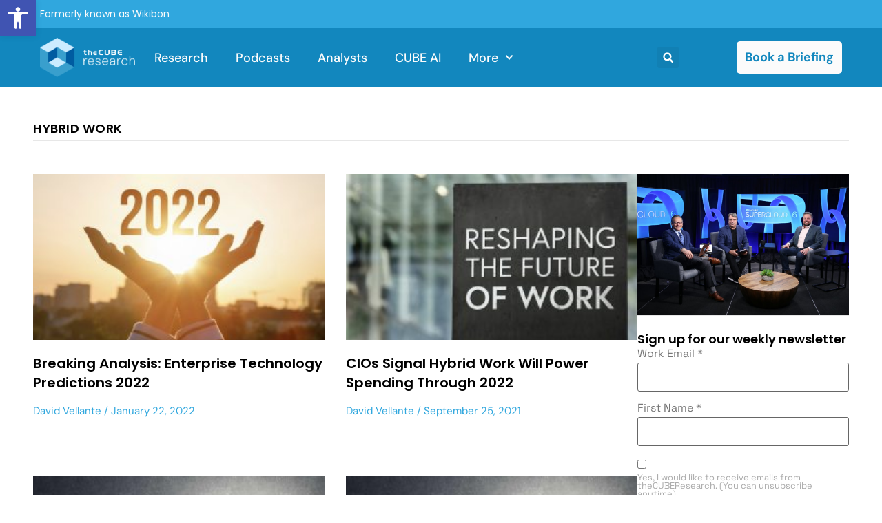

--- FILE ---
content_type: text/html; charset=UTF-8
request_url: https://thecuberesearch.com/tag/hybrid-work/
body_size: 37541
content:
<!doctype html>
<html lang="en-US">
<head>
	<meta charset="UTF-8">
	<meta name="viewport" content="width=device-width, initial-scale=1">
	<link rel="profile" href="https://gmpg.org/xfn/11">
	<meta name='robots' content='index, follow, max-image-preview:large, max-snippet:-1, max-video-preview:-1' />

	<!-- This site is optimized with the Yoast SEO Premium plugin v25.4 (Yoast SEO v25.6) - https://yoast.com/wordpress/plugins/seo/ -->
	<title>Hybrid Work Archives - theCUBE Research</title>
	<link rel="canonical" href="https://thecuberesearch.com/tag/hybrid-work/" />
	<meta property="og:locale" content="en_US" />
	<meta property="og:type" content="article" />
	<meta property="og:title" content="Hybrid Work Archives" />
	<meta property="og:url" content="https://thecuberesearch.com/tag/hybrid-work/" />
	<meta property="og:site_name" content="theCUBE Research" />
	<script type="application/ld+json" class="yoast-schema-graph">{"@context":"https://schema.org","@graph":[{"@type":"CollectionPage","@id":"https://thecuberesearch.com/tag/hybrid-work/","url":"https://thecuberesearch.com/tag/hybrid-work/","name":"Hybrid Work Archives - theCUBE Research","isPartOf":{"@id":"https://thecuberesearch.com/#website"},"primaryImageOfPage":{"@id":"https://thecuberesearch.com/tag/hybrid-work/#primaryimage"},"image":{"@id":"https://thecuberesearch.com/tag/hybrid-work/#primaryimage"},"thumbnailUrl":"https://thecuberesearch.com/wp-content/uploads/low-res-predictions.jpg","breadcrumb":{"@id":"https://thecuberesearch.com/tag/hybrid-work/#breadcrumb"},"inLanguage":"en-US"},{"@type":"ImageObject","inLanguage":"en-US","@id":"https://thecuberesearch.com/tag/hybrid-work/#primaryimage","url":"https://thecuberesearch.com/wp-content/uploads/low-res-predictions.jpg","contentUrl":"https://thecuberesearch.com/wp-content/uploads/low-res-predictions.jpg","width":1472,"height":1114},{"@type":"BreadcrumbList","@id":"https://thecuberesearch.com/tag/hybrid-work/#breadcrumb","itemListElement":[{"@type":"ListItem","position":1,"name":"Home","item":"https://thecuberesearch.com/"},{"@type":"ListItem","position":2,"name":"Hybrid Work"}]},{"@type":"WebSite","@id":"https://thecuberesearch.com/#website","url":"https://thecuberesearch.com/","name":"theCUBE Research","description":"Real-Time Insights &amp; Expert Advice","publisher":{"@id":"https://thecuberesearch.com/#organization"},"potentialAction":[{"@type":"SearchAction","target":{"@type":"EntryPoint","urlTemplate":"https://thecuberesearch.com/?s={search_term_string}"},"query-input":{"@type":"PropertyValueSpecification","valueRequired":true,"valueName":"search_term_string"}}],"inLanguage":"en-US"},{"@type":"Organization","@id":"https://thecuberesearch.com/#organization","name":"SiliconANGLE Media, Inc","url":"https://thecuberesearch.com/","logo":{"@type":"ImageObject","inLanguage":"en-US","@id":"https://thecuberesearch.com/#/schema/logo/image/","url":"https://thecuberesearch.com/wp-content/uploads/Primary-logo-theCUBEresearch-400@72-black.png","contentUrl":"https://thecuberesearch.com/wp-content/uploads/Primary-logo-theCUBEresearch-400@72-black.png","width":400,"height":189,"caption":"SiliconANGLE Media, Inc"},"image":{"@id":"https://thecuberesearch.com/#/schema/logo/image/"},"sameAs":["https://www.facebook.com/SiliconANGLE.theCUBE/","https://x.com/thecube","https://www.youtube.com/@siliconangle","https://www.linkedin.com/company/siliconangle/"]}]}</script>
	<!-- / Yoast SEO Premium plugin. -->


<link rel='dns-prefetch' href='//www.google.com' />

<link rel="alternate" type="application/rss+xml" title="theCUBE Research &raquo; Feed" href="https://thecuberesearch.com/feed/" />
<link rel="alternate" type="application/rss+xml" title="theCUBE Research &raquo; Comments Feed" href="https://thecuberesearch.com/comments/feed/" />
<link rel="alternate" type="application/rss+xml" title="theCUBE Research &raquo; Hybrid Work Tag Feed" href="https://thecuberesearch.com/tag/hybrid-work/feed/" />
<link rel='stylesheet' id='sby_styles-css' href='https://thecuberesearch.com/wp-content/plugins/youtube-feed-pro/css/sb-youtube.min.css?ver=2.3' media='all' />
<style id='wp-emoji-styles-inline-css'>

	img.wp-smiley, img.emoji {
		display: inline !important;
		border: none !important;
		box-shadow: none !important;
		height: 1em !important;
		width: 1em !important;
		margin: 0 0.07em !important;
		vertical-align: -0.1em !important;
		background: none !important;
		padding: 0 !important;
	}
</style>
<link rel='stylesheet' id='wp-block-library-css' href='https://thecuberesearch.com/wp-includes/css/dist/block-library/style.min.css?ver=6.6.4' media='all' />
<style id='co-authors-plus-coauthors-style-inline-css'>
.wp-block-co-authors-plus-coauthors.is-layout-flow [class*=wp-block-co-authors-plus]{display:inline}

</style>
<style id='co-authors-plus-avatar-style-inline-css'>
.wp-block-co-authors-plus-avatar :where(img){height:auto;max-width:100%;vertical-align:bottom}.wp-block-co-authors-plus-coauthors.is-layout-flow .wp-block-co-authors-plus-avatar :where(img){vertical-align:middle}.wp-block-co-authors-plus-avatar:is(.alignleft,.alignright){display:table}.wp-block-co-authors-plus-avatar.aligncenter{display:table;margin-inline:auto}

</style>
<style id='co-authors-plus-image-style-inline-css'>
.wp-block-co-authors-plus-image{margin-bottom:0}.wp-block-co-authors-plus-image :where(img){height:auto;max-width:100%;vertical-align:bottom}.wp-block-co-authors-plus-coauthors.is-layout-flow .wp-block-co-authors-plus-image :where(img){vertical-align:middle}.wp-block-co-authors-plus-image:is(.alignfull,.alignwide) :where(img){width:100%}.wp-block-co-authors-plus-image:is(.alignleft,.alignright){display:table}.wp-block-co-authors-plus-image.aligncenter{display:table;margin-inline:auto}

</style>
<style id='classic-theme-styles-inline-css'>
/*! This file is auto-generated */
.wp-block-button__link{color:#fff;background-color:#32373c;border-radius:9999px;box-shadow:none;text-decoration:none;padding:calc(.667em + 2px) calc(1.333em + 2px);font-size:1.125em}.wp-block-file__button{background:#32373c;color:#fff;text-decoration:none}
</style>
<style id='global-styles-inline-css'>
:root{--wp--preset--aspect-ratio--square: 1;--wp--preset--aspect-ratio--4-3: 4/3;--wp--preset--aspect-ratio--3-4: 3/4;--wp--preset--aspect-ratio--3-2: 3/2;--wp--preset--aspect-ratio--2-3: 2/3;--wp--preset--aspect-ratio--16-9: 16/9;--wp--preset--aspect-ratio--9-16: 9/16;--wp--preset--color--black: #000000;--wp--preset--color--cyan-bluish-gray: #abb8c3;--wp--preset--color--white: #ffffff;--wp--preset--color--pale-pink: #f78da7;--wp--preset--color--vivid-red: #cf2e2e;--wp--preset--color--luminous-vivid-orange: #ff6900;--wp--preset--color--luminous-vivid-amber: #fcb900;--wp--preset--color--light-green-cyan: #7bdcb5;--wp--preset--color--vivid-green-cyan: #00d084;--wp--preset--color--pale-cyan-blue: #8ed1fc;--wp--preset--color--vivid-cyan-blue: #0693e3;--wp--preset--color--vivid-purple: #9b51e0;--wp--preset--gradient--vivid-cyan-blue-to-vivid-purple: linear-gradient(135deg,rgba(6,147,227,1) 0%,rgb(155,81,224) 100%);--wp--preset--gradient--light-green-cyan-to-vivid-green-cyan: linear-gradient(135deg,rgb(122,220,180) 0%,rgb(0,208,130) 100%);--wp--preset--gradient--luminous-vivid-amber-to-luminous-vivid-orange: linear-gradient(135deg,rgba(252,185,0,1) 0%,rgba(255,105,0,1) 100%);--wp--preset--gradient--luminous-vivid-orange-to-vivid-red: linear-gradient(135deg,rgba(255,105,0,1) 0%,rgb(207,46,46) 100%);--wp--preset--gradient--very-light-gray-to-cyan-bluish-gray: linear-gradient(135deg,rgb(238,238,238) 0%,rgb(169,184,195) 100%);--wp--preset--gradient--cool-to-warm-spectrum: linear-gradient(135deg,rgb(74,234,220) 0%,rgb(151,120,209) 20%,rgb(207,42,186) 40%,rgb(238,44,130) 60%,rgb(251,105,98) 80%,rgb(254,248,76) 100%);--wp--preset--gradient--blush-light-purple: linear-gradient(135deg,rgb(255,206,236) 0%,rgb(152,150,240) 100%);--wp--preset--gradient--blush-bordeaux: linear-gradient(135deg,rgb(254,205,165) 0%,rgb(254,45,45) 50%,rgb(107,0,62) 100%);--wp--preset--gradient--luminous-dusk: linear-gradient(135deg,rgb(255,203,112) 0%,rgb(199,81,192) 50%,rgb(65,88,208) 100%);--wp--preset--gradient--pale-ocean: linear-gradient(135deg,rgb(255,245,203) 0%,rgb(182,227,212) 50%,rgb(51,167,181) 100%);--wp--preset--gradient--electric-grass: linear-gradient(135deg,rgb(202,248,128) 0%,rgb(113,206,126) 100%);--wp--preset--gradient--midnight: linear-gradient(135deg,rgb(2,3,129) 0%,rgb(40,116,252) 100%);--wp--preset--font-size--small: 13px;--wp--preset--font-size--medium: 20px;--wp--preset--font-size--large: 36px;--wp--preset--font-size--x-large: 42px;--wp--preset--spacing--20: 0.44rem;--wp--preset--spacing--30: 0.67rem;--wp--preset--spacing--40: 1rem;--wp--preset--spacing--50: 1.5rem;--wp--preset--spacing--60: 2.25rem;--wp--preset--spacing--70: 3.38rem;--wp--preset--spacing--80: 5.06rem;--wp--preset--shadow--natural: 6px 6px 9px rgba(0, 0, 0, 0.2);--wp--preset--shadow--deep: 12px 12px 50px rgba(0, 0, 0, 0.4);--wp--preset--shadow--sharp: 6px 6px 0px rgba(0, 0, 0, 0.2);--wp--preset--shadow--outlined: 6px 6px 0px -3px rgba(255, 255, 255, 1), 6px 6px rgba(0, 0, 0, 1);--wp--preset--shadow--crisp: 6px 6px 0px rgba(0, 0, 0, 1);}:where(.is-layout-flex){gap: 0.5em;}:where(.is-layout-grid){gap: 0.5em;}body .is-layout-flex{display: flex;}.is-layout-flex{flex-wrap: wrap;align-items: center;}.is-layout-flex > :is(*, div){margin: 0;}body .is-layout-grid{display: grid;}.is-layout-grid > :is(*, div){margin: 0;}:where(.wp-block-columns.is-layout-flex){gap: 2em;}:where(.wp-block-columns.is-layout-grid){gap: 2em;}:where(.wp-block-post-template.is-layout-flex){gap: 1.25em;}:where(.wp-block-post-template.is-layout-grid){gap: 1.25em;}.has-black-color{color: var(--wp--preset--color--black) !important;}.has-cyan-bluish-gray-color{color: var(--wp--preset--color--cyan-bluish-gray) !important;}.has-white-color{color: var(--wp--preset--color--white) !important;}.has-pale-pink-color{color: var(--wp--preset--color--pale-pink) !important;}.has-vivid-red-color{color: var(--wp--preset--color--vivid-red) !important;}.has-luminous-vivid-orange-color{color: var(--wp--preset--color--luminous-vivid-orange) !important;}.has-luminous-vivid-amber-color{color: var(--wp--preset--color--luminous-vivid-amber) !important;}.has-light-green-cyan-color{color: var(--wp--preset--color--light-green-cyan) !important;}.has-vivid-green-cyan-color{color: var(--wp--preset--color--vivid-green-cyan) !important;}.has-pale-cyan-blue-color{color: var(--wp--preset--color--pale-cyan-blue) !important;}.has-vivid-cyan-blue-color{color: var(--wp--preset--color--vivid-cyan-blue) !important;}.has-vivid-purple-color{color: var(--wp--preset--color--vivid-purple) !important;}.has-black-background-color{background-color: var(--wp--preset--color--black) !important;}.has-cyan-bluish-gray-background-color{background-color: var(--wp--preset--color--cyan-bluish-gray) !important;}.has-white-background-color{background-color: var(--wp--preset--color--white) !important;}.has-pale-pink-background-color{background-color: var(--wp--preset--color--pale-pink) !important;}.has-vivid-red-background-color{background-color: var(--wp--preset--color--vivid-red) !important;}.has-luminous-vivid-orange-background-color{background-color: var(--wp--preset--color--luminous-vivid-orange) !important;}.has-luminous-vivid-amber-background-color{background-color: var(--wp--preset--color--luminous-vivid-amber) !important;}.has-light-green-cyan-background-color{background-color: var(--wp--preset--color--light-green-cyan) !important;}.has-vivid-green-cyan-background-color{background-color: var(--wp--preset--color--vivid-green-cyan) !important;}.has-pale-cyan-blue-background-color{background-color: var(--wp--preset--color--pale-cyan-blue) !important;}.has-vivid-cyan-blue-background-color{background-color: var(--wp--preset--color--vivid-cyan-blue) !important;}.has-vivid-purple-background-color{background-color: var(--wp--preset--color--vivid-purple) !important;}.has-black-border-color{border-color: var(--wp--preset--color--black) !important;}.has-cyan-bluish-gray-border-color{border-color: var(--wp--preset--color--cyan-bluish-gray) !important;}.has-white-border-color{border-color: var(--wp--preset--color--white) !important;}.has-pale-pink-border-color{border-color: var(--wp--preset--color--pale-pink) !important;}.has-vivid-red-border-color{border-color: var(--wp--preset--color--vivid-red) !important;}.has-luminous-vivid-orange-border-color{border-color: var(--wp--preset--color--luminous-vivid-orange) !important;}.has-luminous-vivid-amber-border-color{border-color: var(--wp--preset--color--luminous-vivid-amber) !important;}.has-light-green-cyan-border-color{border-color: var(--wp--preset--color--light-green-cyan) !important;}.has-vivid-green-cyan-border-color{border-color: var(--wp--preset--color--vivid-green-cyan) !important;}.has-pale-cyan-blue-border-color{border-color: var(--wp--preset--color--pale-cyan-blue) !important;}.has-vivid-cyan-blue-border-color{border-color: var(--wp--preset--color--vivid-cyan-blue) !important;}.has-vivid-purple-border-color{border-color: var(--wp--preset--color--vivid-purple) !important;}.has-vivid-cyan-blue-to-vivid-purple-gradient-background{background: var(--wp--preset--gradient--vivid-cyan-blue-to-vivid-purple) !important;}.has-light-green-cyan-to-vivid-green-cyan-gradient-background{background: var(--wp--preset--gradient--light-green-cyan-to-vivid-green-cyan) !important;}.has-luminous-vivid-amber-to-luminous-vivid-orange-gradient-background{background: var(--wp--preset--gradient--luminous-vivid-amber-to-luminous-vivid-orange) !important;}.has-luminous-vivid-orange-to-vivid-red-gradient-background{background: var(--wp--preset--gradient--luminous-vivid-orange-to-vivid-red) !important;}.has-very-light-gray-to-cyan-bluish-gray-gradient-background{background: var(--wp--preset--gradient--very-light-gray-to-cyan-bluish-gray) !important;}.has-cool-to-warm-spectrum-gradient-background{background: var(--wp--preset--gradient--cool-to-warm-spectrum) !important;}.has-blush-light-purple-gradient-background{background: var(--wp--preset--gradient--blush-light-purple) !important;}.has-blush-bordeaux-gradient-background{background: var(--wp--preset--gradient--blush-bordeaux) !important;}.has-luminous-dusk-gradient-background{background: var(--wp--preset--gradient--luminous-dusk) !important;}.has-pale-ocean-gradient-background{background: var(--wp--preset--gradient--pale-ocean) !important;}.has-electric-grass-gradient-background{background: var(--wp--preset--gradient--electric-grass) !important;}.has-midnight-gradient-background{background: var(--wp--preset--gradient--midnight) !important;}.has-small-font-size{font-size: var(--wp--preset--font-size--small) !important;}.has-medium-font-size{font-size: var(--wp--preset--font-size--medium) !important;}.has-large-font-size{font-size: var(--wp--preset--font-size--large) !important;}.has-x-large-font-size{font-size: var(--wp--preset--font-size--x-large) !important;}
:where(.wp-block-post-template.is-layout-flex){gap: 1.25em;}:where(.wp-block-post-template.is-layout-grid){gap: 1.25em;}
:where(.wp-block-columns.is-layout-flex){gap: 2em;}:where(.wp-block-columns.is-layout-grid){gap: 2em;}
:root :where(.wp-block-pullquote){font-size: 1.5em;line-height: 1.6;}
</style>
<link rel='stylesheet' id='ctct_form_styles-css' href='https://thecuberesearch.com/wp-content/plugins/constant-contact-forms/assets/css/style.css?ver=2.14.2' media='all' />
<link rel='stylesheet' id='rsc-sticky-css-css' href='https://thecuberesearch.com/wp-content/plugins/rsc-sticky-video/css/rsc-sticky-video.css?ver=3.4.0' media='all' />
<link rel='stylesheet' id='pojo-a11y-css' href='https://thecuberesearch.com/wp-content/plugins/pojo-accessibility/modules/legacy/assets/css/style.min.css?ver=1.0.0' media='all' />
<link rel='stylesheet' id='hello-elementor-css' href='https://thecuberesearch.com/wp-content/themes/hello-elementor/style.min.css?ver=3.1.0' media='all' />
<link rel='stylesheet' id='hello-elementor-theme-style-css' href='https://thecuberesearch.com/wp-content/themes/hello-elementor/theme.min.css?ver=3.1.0' media='all' />
<link rel='stylesheet' id='hello-elementor-header-footer-css' href='https://thecuberesearch.com/wp-content/themes/hello-elementor/header-footer.min.css?ver=3.1.0' media='all' />
<link rel='stylesheet' id='elementor-frontend-css' href='https://thecuberesearch.com/wp-content/uploads/elementor/css/custom-frontend.min.css?ver=1767824378' media='all' />
<style id='elementor-frontend-inline-css'>
.elementor-kit-306742{--e-global-color-primary:#1287BE;--e-global-color-secondary:#30A7DE;--e-global-color-text:#606060;--e-global-color-accent:#E7E7E7;--e-global-color-f96bb07:#192945;--e-global-color-93b6a42:#000000;--e-global-color-9db84e9:#FBFBFB;--e-global-color-3195cf7:#94D4F380;--e-global-color-d9cbc0d:#94D4F3;--e-global-color-46008cb:#F17412;--e-global-typography-primary-font-family:"DM Sans";--e-global-typography-primary-font-size:54px;--e-global-typography-primary-font-weight:600;--e-global-typography-secondary-font-family:"DM Sans";--e-global-typography-secondary-font-size:32px;--e-global-typography-secondary-font-weight:400;--e-global-typography-secondary-line-height:1.6em;--e-global-typography-text-font-family:"Space Grotesk";--e-global-typography-text-font-size:16px;--e-global-typography-text-font-weight:400;--e-global-typography-text-line-height:1.5em;--e-global-typography-accent-font-family:"DM Sans";--e-global-typography-accent-font-size:18px;--e-global-typography-accent-font-weight:500;color:var( --e-global-color-text );font-family:var( --e-global-typography-text-font-family ), Sans-serif;font-size:var( --e-global-typography-text-font-size );font-weight:var( --e-global-typography-text-font-weight );line-height:var( --e-global-typography-text-line-height );}.elementor-kit-306742 button,.elementor-kit-306742 input[type="button"],.elementor-kit-306742 input[type="submit"],.elementor-kit-306742 .elementor-button{background-color:var( --e-global-color-secondary );font-family:"DM Sans", Sans-serif;font-size:18px;font-weight:500;line-height:1.3em;color:var( --e-global-color-9db84e9 );}.elementor-kit-306742 button:hover,.elementor-kit-306742 button:focus,.elementor-kit-306742 input[type="button"]:hover,.elementor-kit-306742 input[type="button"]:focus,.elementor-kit-306742 input[type="submit"]:hover,.elementor-kit-306742 input[type="submit"]:focus,.elementor-kit-306742 .elementor-button:hover,.elementor-kit-306742 .elementor-button:focus{background-color:var( --e-global-color-9db84e9 );color:var( --e-global-color-f96bb07 );}.elementor-kit-306742 e-page-transition{background-color:#FFBC7D;}.elementor-kit-306742 p{margin-block-end:1.8em;}.elementor-kit-306742 a{color:var( --e-global-color-secondary );font-family:"DM Sans", Sans-serif;}.elementor-kit-306742 a:hover{color:var( --e-global-color-primary );}.elementor-kit-306742 h1{color:var( --e-global-color-93b6a42 );font-family:"Poppins", Sans-serif;font-size:54px;line-height:1.4em;}.elementor-kit-306742 h2{color:var( --e-global-color-93b6a42 );font-family:"Poppins", Sans-serif;font-size:44px;line-height:1.4em;}.elementor-kit-306742 h3{font-family:"Poppins", Sans-serif;font-size:32px;line-height:1.7em;}.elementor-kit-306742 h4{font-family:"Poppins", Sans-serif;font-size:16px;font-weight:500;line-height:1.5em;}.elementor-kit-306742 h5{font-family:"DM Sans", Sans-serif;font-size:18px;font-weight:500;}.elementor-kit-306742 h6{font-family:"DM Sans", Sans-serif;}.elementor-section.elementor-section-boxed > .elementor-container{max-width:1440px;}.e-con{--container-max-width:1440px;}.elementor-widget:not(:last-child){margin-block-end:20px;}.elementor-element{--widgets-spacing:20px 20px;--widgets-spacing-row:20px;--widgets-spacing-column:20px;}{}h1.entry-title{display:var(--page-title-display);}.site-header .site-branding{flex-direction:column;align-items:stretch;}.site-header{padding-inline-end:0px;padding-inline-start:0px;}.site-footer .site-branding{flex-direction:column;align-items:stretch;}@media(max-width:1366px){.elementor-kit-306742{font-size:var( --e-global-typography-text-font-size );line-height:var( --e-global-typography-text-line-height );}}@media(max-width:1024px){.elementor-kit-306742{font-size:var( --e-global-typography-text-font-size );line-height:var( --e-global-typography-text-line-height );}.elementor-section.elementor-section-boxed > .elementor-container{max-width:1024px;}.e-con{--container-max-width:1024px;}}@media(max-width:767px){.elementor-kit-306742{font-size:var( --e-global-typography-text-font-size );line-height:var( --e-global-typography-text-line-height );}.elementor-kit-306742 h1{font-size:26px;}.elementor-kit-306742 h2{font-size:22px;}.elementor-kit-306742 h3{font-size:18px;}.elementor-kit-306742 h4{font-size:16px;}.elementor-kit-306742 h6{font-size:14px;}.elementor-section.elementor-section-boxed > .elementor-container{max-width:767px;}.e-con{--container-max-width:767px;}}
.elementor-306778 .elementor-element.elementor-element-2c8c834{--display:flex;--flex-direction:row;--container-widget-width:initial;--container-widget-height:100%;--container-widget-flex-grow:1;--container-widget-align-self:stretch;--flex-wrap-mobile:wrap;--gap:0px 0px;--row-gap:0px;--column-gap:0px;}.elementor-306778 .elementor-element.elementor-element-2c8c834:not(.elementor-motion-effects-element-type-background), .elementor-306778 .elementor-element.elementor-element-2c8c834 > .elementor-motion-effects-container > .elementor-motion-effects-layer{background-color:var( --e-global-color-secondary );}.elementor-306778 .elementor-element.elementor-element-6f0800a{--display:flex;--flex-direction:column;--container-widget-width:100%;--container-widget-height:initial;--container-widget-flex-grow:0;--container-widget-align-self:initial;--flex-wrap-mobile:wrap;--justify-content:center;}.elementor-widget-text-editor{font-family:var( --e-global-typography-text-font-family ), Sans-serif;font-size:var( --e-global-typography-text-font-size );font-weight:var( --e-global-typography-text-font-weight );line-height:var( --e-global-typography-text-line-height );color:var( --e-global-color-text );}.elementor-widget-text-editor.elementor-drop-cap-view-stacked .elementor-drop-cap{background-color:var( --e-global-color-primary );}.elementor-widget-text-editor.elementor-drop-cap-view-framed .elementor-drop-cap, .elementor-widget-text-editor.elementor-drop-cap-view-default .elementor-drop-cap{color:var( --e-global-color-primary );border-color:var( --e-global-color-primary );}.elementor-306778 .elementor-element.elementor-element-f7718fa.elementor-element{--align-self:stretch;}.elementor-306778 .elementor-element.elementor-element-f7718fa{text-align:start;font-family:"Poppins", Sans-serif;font-size:14px;font-weight:400;line-height:1.5em;color:var( --e-global-color-9db84e9 );}.elementor-306778 .elementor-element.elementor-element-94482f7{--display:flex;--flex-direction:row;--container-widget-width:calc( ( 1 - var( --container-widget-flex-grow ) ) * 100% );--container-widget-height:100%;--container-widget-flex-grow:1;--container-widget-align-self:stretch;--flex-wrap-mobile:wrap;--align-items:center;--gap:0px 0px;--row-gap:0px;--column-gap:0px;--flex-wrap:wrap;}.elementor-306778 .elementor-element.elementor-element-94482f7:not(.elementor-motion-effects-element-type-background), .elementor-306778 .elementor-element.elementor-element-94482f7 > .elementor-motion-effects-container > .elementor-motion-effects-layer{background-color:var( --e-global-color-primary );}.elementor-306778 .elementor-element.elementor-element-afc802a{--display:flex;--flex-direction:column;--container-widget-width:100%;--container-widget-height:initial;--container-widget-flex-grow:0;--container-widget-align-self:initial;--flex-wrap-mobile:wrap;}.elementor-306778 .elementor-element.elementor-element-afc802a.e-con{--flex-grow:0;--flex-shrink:0;}.elementor-widget-image .widget-image-caption{color:var( --e-global-color-text );font-family:var( --e-global-typography-text-font-family ), Sans-serif;font-size:var( --e-global-typography-text-font-size );font-weight:var( --e-global-typography-text-font-weight );line-height:var( --e-global-typography-text-line-height );}.elementor-306778 .elementor-element.elementor-element-559efd3d{text-align:start;}.elementor-306778 .elementor-element.elementor-element-559efd3d img{width:138px;height:65px;object-fit:contain;object-position:center center;}.elementor-306778 .elementor-element.elementor-element-9514fc4{--display:flex;--flex-direction:column;--container-widget-width:100%;--container-widget-height:initial;--container-widget-flex-grow:0;--container-widget-align-self:initial;--flex-wrap-mobile:wrap;}.elementor-306778 .elementor-element.elementor-element-9514fc4.e-con{--flex-grow:0;--flex-shrink:0;}.elementor-widget-nav-menu .elementor-nav-menu .elementor-item{font-family:var( --e-global-typography-primary-font-family ), Sans-serif;font-size:var( --e-global-typography-primary-font-size );font-weight:var( --e-global-typography-primary-font-weight );}.elementor-widget-nav-menu .elementor-nav-menu--main .elementor-item{color:var( --e-global-color-text );fill:var( --e-global-color-text );}.elementor-widget-nav-menu .elementor-nav-menu--main .elementor-item:hover,
					.elementor-widget-nav-menu .elementor-nav-menu--main .elementor-item.elementor-item-active,
					.elementor-widget-nav-menu .elementor-nav-menu--main .elementor-item.highlighted,
					.elementor-widget-nav-menu .elementor-nav-menu--main .elementor-item:focus{color:var( --e-global-color-accent );fill:var( --e-global-color-accent );}.elementor-widget-nav-menu .elementor-nav-menu--main:not(.e--pointer-framed) .elementor-item:before,
					.elementor-widget-nav-menu .elementor-nav-menu--main:not(.e--pointer-framed) .elementor-item:after{background-color:var( --e-global-color-accent );}.elementor-widget-nav-menu .e--pointer-framed .elementor-item:before,
					.elementor-widget-nav-menu .e--pointer-framed .elementor-item:after{border-color:var( --e-global-color-accent );}.elementor-widget-nav-menu{--e-nav-menu-divider-color:var( --e-global-color-text );}.elementor-widget-nav-menu .elementor-nav-menu--dropdown .elementor-item, .elementor-widget-nav-menu .elementor-nav-menu--dropdown  .elementor-sub-item{font-family:var( --e-global-typography-accent-font-family ), Sans-serif;font-size:var( --e-global-typography-accent-font-size );font-weight:var( --e-global-typography-accent-font-weight );}.elementor-306778 .elementor-element.elementor-element-4289cbe5 .elementor-menu-toggle{margin-left:auto;background-color:var( --e-global-color-primary );}.elementor-306778 .elementor-element.elementor-element-4289cbe5 .elementor-nav-menu .elementor-item{font-family:var( --e-global-typography-accent-font-family ), Sans-serif;font-size:var( --e-global-typography-accent-font-size );font-weight:var( --e-global-typography-accent-font-weight );}.elementor-306778 .elementor-element.elementor-element-4289cbe5 .elementor-nav-menu--main .elementor-item{color:var( --e-global-color-9db84e9 );fill:var( --e-global-color-9db84e9 );padding-left:0px;padding-right:0px;}.elementor-306778 .elementor-element.elementor-element-4289cbe5 .elementor-nav-menu--main .elementor-item:hover,
					.elementor-306778 .elementor-element.elementor-element-4289cbe5 .elementor-nav-menu--main .elementor-item.elementor-item-active,
					.elementor-306778 .elementor-element.elementor-element-4289cbe5 .elementor-nav-menu--main .elementor-item.highlighted,
					.elementor-306778 .elementor-element.elementor-element-4289cbe5 .elementor-nav-menu--main .elementor-item:focus{color:var( --e-global-color-d9cbc0d );fill:var( --e-global-color-d9cbc0d );}.elementor-306778 .elementor-element.elementor-element-4289cbe5 .elementor-nav-menu--main .elementor-item.elementor-item-active{color:var( --e-global-color-d9cbc0d );}.elementor-306778 .elementor-element.elementor-element-4289cbe5{--e-nav-menu-horizontal-menu-item-margin:calc( 50px / 2 );}.elementor-306778 .elementor-element.elementor-element-4289cbe5 .elementor-nav-menu--main:not(.elementor-nav-menu--layout-horizontal) .elementor-nav-menu > li:not(:last-child){margin-bottom:50px;}.elementor-306778 .elementor-element.elementor-element-4289cbe5 .elementor-nav-menu--dropdown a, .elementor-306778 .elementor-element.elementor-element-4289cbe5 .elementor-menu-toggle{color:#16163f;fill:#16163f;}.elementor-306778 .elementor-element.elementor-element-4289cbe5 .elementor-nav-menu--dropdown a:hover,
					.elementor-306778 .elementor-element.elementor-element-4289cbe5 .elementor-nav-menu--dropdown a:focus,
					.elementor-306778 .elementor-element.elementor-element-4289cbe5 .elementor-nav-menu--dropdown a.elementor-item-active,
					.elementor-306778 .elementor-element.elementor-element-4289cbe5 .elementor-nav-menu--dropdown a.highlighted,
					.elementor-306778 .elementor-element.elementor-element-4289cbe5 .elementor-menu-toggle:hover,
					.elementor-306778 .elementor-element.elementor-element-4289cbe5 .elementor-menu-toggle:focus{color:var( --e-global-color-secondary );}.elementor-306778 .elementor-element.elementor-element-4289cbe5 .elementor-nav-menu--dropdown a:hover,
					.elementor-306778 .elementor-element.elementor-element-4289cbe5 .elementor-nav-menu--dropdown a:focus,
					.elementor-306778 .elementor-element.elementor-element-4289cbe5 .elementor-nav-menu--dropdown a.elementor-item-active,
					.elementor-306778 .elementor-element.elementor-element-4289cbe5 .elementor-nav-menu--dropdown a.highlighted{background-color:rgba(0,0,0,0);}.elementor-306778 .elementor-element.elementor-element-4289cbe5 .elementor-nav-menu--dropdown a.elementor-item-active{color:var( --e-global-color-primary );background-color:rgba(0,0,0,0);}.elementor-306778 .elementor-element.elementor-element-4289cbe5 .elementor-nav-menu--dropdown .elementor-item, .elementor-306778 .elementor-element.elementor-element-4289cbe5 .elementor-nav-menu--dropdown  .elementor-sub-item{font-family:"Montserrat", Sans-serif;font-size:16px;font-weight:400;}.elementor-306778 .elementor-element.elementor-element-4289cbe5 .elementor-nav-menu--main .elementor-nav-menu--dropdown, .elementor-306778 .elementor-element.elementor-element-4289cbe5 .elementor-nav-menu__container.elementor-nav-menu--dropdown{box-shadow:0px 15px 20px 0px rgba(0,0,0,0.1);}.elementor-306778 .elementor-element.elementor-element-4289cbe5 .elementor-nav-menu--dropdown a{padding-left:10px;padding-right:10px;padding-top:20px;padding-bottom:20px;}.elementor-306778 .elementor-element.elementor-element-4289cbe5 .elementor-nav-menu--main > .elementor-nav-menu > li > .elementor-nav-menu--dropdown, .elementor-306778 .elementor-element.elementor-element-4289cbe5 .elementor-nav-menu__container.elementor-nav-menu--dropdown{margin-top:15px !important;}.elementor-306778 .elementor-element.elementor-element-4289cbe5 div.elementor-menu-toggle{color:var( --e-global-color-9db84e9 );}.elementor-306778 .elementor-element.elementor-element-4289cbe5 div.elementor-menu-toggle svg{fill:var( --e-global-color-9db84e9 );}.elementor-306778 .elementor-element.elementor-element-52de96d{--display:flex;--flex-direction:column;--container-widget-width:100%;--container-widget-height:initial;--container-widget-flex-grow:0;--container-widget-align-self:initial;--flex-wrap-mobile:wrap;--justify-content:center;}.elementor-widget-search-form input[type="search"].elementor-search-form__input{font-family:var( --e-global-typography-text-font-family ), Sans-serif;font-size:var( --e-global-typography-text-font-size );font-weight:var( --e-global-typography-text-font-weight );line-height:var( --e-global-typography-text-line-height );}.elementor-widget-search-form .elementor-search-form__input,
					.elementor-widget-search-form .elementor-search-form__icon,
					.elementor-widget-search-form .elementor-lightbox .dialog-lightbox-close-button,
					.elementor-widget-search-form .elementor-lightbox .dialog-lightbox-close-button:hover,
					.elementor-widget-search-form.elementor-search-form--skin-full_screen input[type="search"].elementor-search-form__input{color:var( --e-global-color-text );fill:var( --e-global-color-text );}.elementor-widget-search-form .elementor-search-form__submit{font-family:var( --e-global-typography-text-font-family ), Sans-serif;font-size:var( --e-global-typography-text-font-size );font-weight:var( --e-global-typography-text-font-weight );line-height:var( --e-global-typography-text-line-height );background-color:var( --e-global-color-secondary );}.elementor-306778 .elementor-element.elementor-element-71e5bc96 .elementor-search-form{text-align:end;}.elementor-306778 .elementor-element.elementor-element-71e5bc96 .elementor-search-form__toggle{--e-search-form-toggle-size:31px;--e-search-form-toggle-color:#ffffff;--e-search-form-toggle-icon-size:calc(50em / 100);}.elementor-306778 .elementor-element.elementor-element-71e5bc96.elementor-search-form--skin-full_screen .elementor-search-form__container{background-color:rgba(22,22,63,0.9);}.elementor-306778 .elementor-element.elementor-element-71e5bc96 input[type="search"].elementor-search-form__input{font-family:"Montserrat", Sans-serif;font-size:40px;font-weight:300;}.elementor-306778 .elementor-element.elementor-element-71e5bc96 .elementor-search-form__input,
					.elementor-306778 .elementor-element.elementor-element-71e5bc96 .elementor-search-form__icon,
					.elementor-306778 .elementor-element.elementor-element-71e5bc96 .elementor-lightbox .dialog-lightbox-close-button,
					.elementor-306778 .elementor-element.elementor-element-71e5bc96 .elementor-lightbox .dialog-lightbox-close-button:hover,
					.elementor-306778 .elementor-element.elementor-element-71e5bc96.elementor-search-form--skin-full_screen input[type="search"].elementor-search-form__input{color:#ffffff;fill:#ffffff;}.elementor-306778 .elementor-element.elementor-element-71e5bc96:not(.elementor-search-form--skin-full_screen) .elementor-search-form__container{border-color:rgba(255,255,255,0.5);border-radius:0px;}.elementor-306778 .elementor-element.elementor-element-71e5bc96.elementor-search-form--skin-full_screen input[type="search"].elementor-search-form__input{border-color:rgba(255,255,255,0.5);border-radius:0px;}.elementor-306778 .elementor-element.elementor-element-71e5bc96 .elementor-search-form__toggle:hover{--e-search-form-toggle-color:#d3b574;}.elementor-306778 .elementor-element.elementor-element-71e5bc96 .elementor-search-form__toggle:focus{--e-search-form-toggle-color:#d3b574;}.elementor-306778 .elementor-element.elementor-element-689c606{--display:flex;--flex-direction:column;--container-widget-width:100%;--container-widget-height:initial;--container-widget-flex-grow:0;--container-widget-align-self:initial;--flex-wrap-mobile:wrap;}.elementor-widget-button .elementor-button{background-color:var( --e-global-color-accent );font-family:var( --e-global-typography-accent-font-family ), Sans-serif;font-size:var( --e-global-typography-accent-font-size );font-weight:var( --e-global-typography-accent-font-weight );}.elementor-306778 .elementor-element.elementor-element-fd94e22 .elementor-button{background-color:var( --e-global-color-9db84e9 );font-family:"DM Sans", Sans-serif;font-size:18px;font-weight:700;fill:var( --e-global-color-primary );color:var( --e-global-color-primary );border-radius:5px 5px 5px 5px;padding:12px 12px 12px 12px;}.elementor-306778 .elementor-element.elementor-element-fd94e22 .elementor-button:hover, .elementor-306778 .elementor-element.elementor-element-fd94e22 .elementor-button:focus{background-color:var( --e-global-color-secondary );color:var( --e-global-color-9db84e9 );}.elementor-306778 .elementor-element.elementor-element-fd94e22 .elementor-button:hover svg, .elementor-306778 .elementor-element.elementor-element-fd94e22 .elementor-button:focus svg{fill:var( --e-global-color-9db84e9 );}.elementor-theme-builder-content-area{height:400px;}.elementor-location-header:before, .elementor-location-footer:before{content:"";display:table;clear:both;}@media(max-width:1366px){.elementor-306778 .elementor-element.elementor-element-2c8c834{--justify-content:center;--align-items:center;--container-widget-width:calc( ( 1 - var( --container-widget-flex-grow ) ) * 100% );--padding-top:0em;--padding-bottom:0em;--padding-left:3em;--padding-right:3em;}.elementor-widget-text-editor{font-size:var( --e-global-typography-text-font-size );line-height:var( --e-global-typography-text-line-height );}.elementor-306778 .elementor-element.elementor-element-94482f7{--align-items:center;--container-widget-width:calc( ( 1 - var( --container-widget-flex-grow ) ) * 100% );--padding-top:0em;--padding-bottom:0em;--padding-left:03em;--padding-right:3em;}.elementor-widget-image .widget-image-caption{font-size:var( --e-global-typography-text-font-size );line-height:var( --e-global-typography-text-line-height );}.elementor-widget-nav-menu .elementor-nav-menu .elementor-item{font-size:var( --e-global-typography-primary-font-size );}.elementor-widget-nav-menu .elementor-nav-menu--dropdown .elementor-item, .elementor-widget-nav-menu .elementor-nav-menu--dropdown  .elementor-sub-item{font-size:var( --e-global-typography-accent-font-size );}.elementor-306778 .elementor-element.elementor-element-4289cbe5 .elementor-nav-menu .elementor-item{font-size:var( --e-global-typography-accent-font-size );}.elementor-306778 .elementor-element.elementor-element-4289cbe5 .elementor-nav-menu--main .elementor-item{padding-left:0px;padding-right:0px;}.elementor-306778 .elementor-element.elementor-element-4289cbe5{--e-nav-menu-horizontal-menu-item-margin:calc( 40px / 2 );}.elementor-306778 .elementor-element.elementor-element-4289cbe5 .elementor-nav-menu--main:not(.elementor-nav-menu--layout-horizontal) .elementor-nav-menu > li:not(:last-child){margin-bottom:40px;}.elementor-widget-search-form input[type="search"].elementor-search-form__input{font-size:var( --e-global-typography-text-font-size );line-height:var( --e-global-typography-text-line-height );}.elementor-widget-search-form .elementor-search-form__submit{font-size:var( --e-global-typography-text-font-size );line-height:var( --e-global-typography-text-line-height );}.elementor-widget-button .elementor-button{font-size:var( --e-global-typography-accent-font-size );}.elementor-306778 .elementor-element.elementor-element-fd94e22 > .elementor-widget-container{padding:0px 0px 0px 0px;}}@media(max-width:1024px){.elementor-widget-text-editor{font-size:var( --e-global-typography-text-font-size );line-height:var( --e-global-typography-text-line-height );}.elementor-widget-image .widget-image-caption{font-size:var( --e-global-typography-text-font-size );line-height:var( --e-global-typography-text-line-height );}.elementor-306778 .elementor-element.elementor-element-559efd3d > .elementor-widget-container{padding:0px 90px 0px 0px;}.elementor-306778 .elementor-element.elementor-element-559efd3d img{width:484px;height:70px;}.elementor-widget-nav-menu .elementor-nav-menu .elementor-item{font-size:var( --e-global-typography-primary-font-size );}.elementor-widget-nav-menu .elementor-nav-menu--dropdown .elementor-item, .elementor-widget-nav-menu .elementor-nav-menu--dropdown  .elementor-sub-item{font-size:var( --e-global-typography-accent-font-size );}.elementor-306778 .elementor-element.elementor-element-4289cbe5 .elementor-nav-menu .elementor-item{font-size:var( --e-global-typography-accent-font-size );}.elementor-306778 .elementor-element.elementor-element-4289cbe5 .elementor-nav-menu--main .elementor-item{padding-left:22px;padding-right:22px;}.elementor-306778 .elementor-element.elementor-element-4289cbe5{--e-nav-menu-horizontal-menu-item-margin:calc( 50px / 2 );}.elementor-306778 .elementor-element.elementor-element-4289cbe5 .elementor-nav-menu--main:not(.elementor-nav-menu--layout-horizontal) .elementor-nav-menu > li:not(:last-child){margin-bottom:50px;}.elementor-306778 .elementor-element.elementor-element-4289cbe5 .elementor-nav-menu--main > .elementor-nav-menu > li > .elementor-nav-menu--dropdown, .elementor-306778 .elementor-element.elementor-element-4289cbe5 .elementor-nav-menu__container.elementor-nav-menu--dropdown{margin-top:30px !important;}.elementor-widget-search-form input[type="search"].elementor-search-form__input{font-size:var( --e-global-typography-text-font-size );line-height:var( --e-global-typography-text-line-height );}.elementor-widget-search-form .elementor-search-form__submit{font-size:var( --e-global-typography-text-font-size );line-height:var( --e-global-typography-text-line-height );}.elementor-widget-button .elementor-button{font-size:var( --e-global-typography-accent-font-size );}.elementor-306778 .elementor-element.elementor-element-fd94e22 .elementor-button{font-size:16px;}}@media(max-width:767px){.elementor-widget-text-editor{font-size:var( --e-global-typography-text-font-size );line-height:var( --e-global-typography-text-line-height );}.elementor-306778 .elementor-element.elementor-element-f7718fa{text-align:center;}.elementor-306778 .elementor-element.elementor-element-94482f7{--padding-top:0em;--padding-bottom:0em;--padding-left:02em;--padding-right:02em;}.elementor-306778 .elementor-element.elementor-element-afc802a{--width:60%;}.elementor-widget-image .widget-image-caption{font-size:var( --e-global-typography-text-font-size );line-height:var( --e-global-typography-text-line-height );}.elementor-306778 .elementor-element.elementor-element-559efd3d > .elementor-widget-container{padding:0px 0px 0px 0px;}.elementor-306778 .elementor-element.elementor-element-559efd3d img{width:121px;}.elementor-306778 .elementor-element.elementor-element-9514fc4{--width:40%;}.elementor-widget-nav-menu .elementor-nav-menu .elementor-item{font-size:var( --e-global-typography-primary-font-size );}.elementor-widget-nav-menu .elementor-nav-menu--dropdown .elementor-item, .elementor-widget-nav-menu .elementor-nav-menu--dropdown  .elementor-sub-item{font-size:var( --e-global-typography-accent-font-size );}.elementor-306778 .elementor-element.elementor-element-4289cbe5 .elementor-nav-menu .elementor-item{font-size:var( --e-global-typography-accent-font-size );}.elementor-306778 .elementor-element.elementor-element-4289cbe5 .elementor-nav-menu--dropdown .elementor-item, .elementor-306778 .elementor-element.elementor-element-4289cbe5 .elementor-nav-menu--dropdown  .elementor-sub-item{font-size:16px;}.elementor-306778 .elementor-element.elementor-element-4289cbe5 .elementor-nav-menu--dropdown a{padding-left:20px;padding-right:20px;padding-top:30px;padding-bottom:30px;}.elementor-306778 .elementor-element.elementor-element-4289cbe5 .elementor-nav-menu--main > .elementor-nav-menu > li > .elementor-nav-menu--dropdown, .elementor-306778 .elementor-element.elementor-element-4289cbe5 .elementor-nav-menu__container.elementor-nav-menu--dropdown{margin-top:20px !important;}.elementor-widget-search-form input[type="search"].elementor-search-form__input{font-size:var( --e-global-typography-text-font-size );line-height:var( --e-global-typography-text-line-height );}.elementor-widget-search-form .elementor-search-form__submit{font-size:var( --e-global-typography-text-font-size );line-height:var( --e-global-typography-text-line-height );}.elementor-widget-button .elementor-button{font-size:var( --e-global-typography-accent-font-size );}.elementor-306778 .elementor-element.elementor-element-fd94e22 .elementor-button{padding:15px 20px 15px 20px;}}@media(min-width:768px){.elementor-306778 .elementor-element.elementor-element-6f0800a{--width:50%;}.elementor-306778 .elementor-element.elementor-element-afc802a{--width:14%;}.elementor-306778 .elementor-element.elementor-element-9514fc4{--width:60%;}.elementor-306778 .elementor-element.elementor-element-52de96d{--width:13%;}.elementor-306778 .elementor-element.elementor-element-689c606{--width:13%;}}@media(max-width:1366px) and (min-width:768px){.elementor-306778 .elementor-element.elementor-element-2c8c834{--content-width:100%;}.elementor-306778 .elementor-element.elementor-element-6f0800a{--width:100%;}.elementor-306778 .elementor-element.elementor-element-afc802a{--width:14%;}.elementor-306778 .elementor-element.elementor-element-9514fc4{--width:61%;}.elementor-306778 .elementor-element.elementor-element-52de96d{--width:5%;}.elementor-306778 .elementor-element.elementor-element-689c606{--width:20%;}}@media(max-width:1024px) and (min-width:768px){.elementor-306778 .elementor-element.elementor-element-afc802a{--width:40%;}.elementor-306778 .elementor-element.elementor-element-9514fc4{--width:28%;}.elementor-306778 .elementor-element.elementor-element-689c606{--width:25%;}}
.elementor-306755 .elementor-element.elementor-element-0a0a292{--display:flex;--flex-direction:row;--container-widget-width:calc( ( 1 - var( --container-widget-flex-grow ) ) * 100% );--container-widget-height:100%;--container-widget-flex-grow:1;--container-widget-align-self:stretch;--flex-wrap-mobile:wrap;--justify-content:center;--align-items:center;--gap:10px 10px;--row-gap:10px;--column-gap:10px;--padding-top:6em;--padding-bottom:2em;--padding-left:2em;--padding-right:2em;}.elementor-306755 .elementor-element.elementor-element-0a0a292:not(.elementor-motion-effects-element-type-background), .elementor-306755 .elementor-element.elementor-element-0a0a292 > .elementor-motion-effects-container > .elementor-motion-effects-layer{background-color:#192945;}.elementor-306755 .elementor-element.elementor-element-14a7bb4{--display:flex;--flex-direction:row;--container-widget-width:calc( ( 1 - var( --container-widget-flex-grow ) ) * 100% );--container-widget-height:100%;--container-widget-flex-grow:1;--container-widget-align-self:stretch;--flex-wrap-mobile:wrap;--justify-content:space-between;--align-items:flex-start;--gap:20px 20px;--row-gap:20px;--column-gap:20px;border-style:none;--border-style:none;--margin-top:0px;--margin-bottom:0px;--margin-left:0px;--margin-right:0px;--padding-top:0px;--padding-bottom:0px;--padding-left:0px;--padding-right:0px;}.elementor-306755 .elementor-element.elementor-element-0e05aa2{--display:flex;--flex-direction:column;--container-widget-width:calc( ( 1 - var( --container-widget-flex-grow ) ) * 100% );--container-widget-height:initial;--container-widget-flex-grow:0;--container-widget-align-self:initial;--flex-wrap-mobile:wrap;--justify-content:space-around;--align-items:flex-start;--gap:15px 20px;--row-gap:15px;--column-gap:20px;--margin-top:0px;--margin-bottom:0px;--margin-left:0px;--margin-right:0px;--padding-top:0px;--padding-bottom:0px;--padding-left:0px;--padding-right:0px;}.elementor-306755 .elementor-element.elementor-element-0e05aa2.e-con{--flex-grow:0;--flex-shrink:0;}.elementor-widget-image .widget-image-caption{color:var( --e-global-color-text );font-family:var( --e-global-typography-text-font-family ), Sans-serif;font-size:var( --e-global-typography-text-font-size );font-weight:var( --e-global-typography-text-font-weight );line-height:var( --e-global-typography-text-line-height );}.elementor-306755 .elementor-element.elementor-element-17cf781{width:var( --container-widget-width, 74.941% );max-width:74.941%;--container-widget-width:74.941%;--container-widget-flex-grow:0;text-align:start;}.elementor-306755 .elementor-element.elementor-element-17cf781.elementor-element{--flex-grow:0;--flex-shrink:0;}.elementor-306755 .elementor-element.elementor-element-17cf781 img{width:180px;}.elementor-widget-text-editor{font-family:var( --e-global-typography-text-font-family ), Sans-serif;font-size:var( --e-global-typography-text-font-size );font-weight:var( --e-global-typography-text-font-weight );line-height:var( --e-global-typography-text-line-height );color:var( --e-global-color-text );}.elementor-widget-text-editor.elementor-drop-cap-view-stacked .elementor-drop-cap{background-color:var( --e-global-color-primary );}.elementor-widget-text-editor.elementor-drop-cap-view-framed .elementor-drop-cap, .elementor-widget-text-editor.elementor-drop-cap-view-default .elementor-drop-cap{color:var( --e-global-color-primary );border-color:var( --e-global-color-primary );}.elementor-306755 .elementor-element.elementor-element-08ce542 > .elementor-widget-container{margin:0px 0px -30px 0px;}.elementor-306755 .elementor-element.elementor-element-08ce542{font-family:"DM Sans", Sans-serif;font-size:17px;font-weight:400;color:var( --e-global-color-9db84e9 );}.elementor-widget-heading .elementor-heading-title{font-family:var( --e-global-typography-primary-font-family ), Sans-serif;font-size:var( --e-global-typography-primary-font-size );font-weight:var( --e-global-typography-primary-font-weight );color:var( --e-global-color-primary );}.elementor-306755 .elementor-element.elementor-element-113f96e{text-align:start;}.elementor-306755 .elementor-element.elementor-element-113f96e .elementor-heading-title{font-family:"DM Sans", Sans-serif;font-size:18px;font-weight:700;color:var( --e-global-color-9db84e9 );}.elementor-306755 .elementor-element.elementor-element-7179d38.elementor-element{--flex-grow:0;--flex-shrink:0;}.elementor-306755 .elementor-element.elementor-element-7179d38{font-family:"DM Sans", Sans-serif;font-size:16px;font-weight:400;line-height:1.2em;color:var( --e-global-color-9db84e9 );}.elementor-widget-icon-list .elementor-icon-list-item:not(:last-child):after{border-color:var( --e-global-color-text );}.elementor-widget-icon-list .elementor-icon-list-icon i{color:var( --e-global-color-primary );}.elementor-widget-icon-list .elementor-icon-list-icon svg{fill:var( --e-global-color-primary );}.elementor-widget-icon-list .elementor-icon-list-item > .elementor-icon-list-text, .elementor-widget-icon-list .elementor-icon-list-item > a{font-family:var( --e-global-typography-text-font-family ), Sans-serif;font-size:var( --e-global-typography-text-font-size );font-weight:var( --e-global-typography-text-font-weight );line-height:var( --e-global-typography-text-line-height );}.elementor-widget-icon-list .elementor-icon-list-text{color:var( --e-global-color-secondary );}.elementor-306755 .elementor-element.elementor-element-085159f .elementor-icon-list-items:not(.elementor-inline-items) .elementor-icon-list-item:not(:last-child){padding-block-end:calc(5px/2);}.elementor-306755 .elementor-element.elementor-element-085159f .elementor-icon-list-items:not(.elementor-inline-items) .elementor-icon-list-item:not(:first-child){margin-block-start:calc(5px/2);}.elementor-306755 .elementor-element.elementor-element-085159f .elementor-icon-list-items.elementor-inline-items .elementor-icon-list-item{margin-inline:calc(5px/2);}.elementor-306755 .elementor-element.elementor-element-085159f .elementor-icon-list-items.elementor-inline-items{margin-inline:calc(-5px/2);}.elementor-306755 .elementor-element.elementor-element-085159f .elementor-icon-list-items.elementor-inline-items .elementor-icon-list-item:after{inset-inline-end:calc(-5px/2);}.elementor-306755 .elementor-element.elementor-element-085159f .elementor-icon-list-icon i{transition:color 0.3s;}.elementor-306755 .elementor-element.elementor-element-085159f .elementor-icon-list-icon svg{transition:fill 0.3s;}.elementor-306755 .elementor-element.elementor-element-085159f{--e-icon-list-icon-size:0px;--icon-vertical-offset:0px;}.elementor-306755 .elementor-element.elementor-element-085159f .elementor-icon-list-icon{padding-inline-end:0px;}.elementor-306755 .elementor-element.elementor-element-085159f .elementor-icon-list-item > .elementor-icon-list-text, .elementor-306755 .elementor-element.elementor-element-085159f .elementor-icon-list-item > a{font-family:"DM Sans", Sans-serif;font-size:16px;font-weight:500;line-height:1.5em;}.elementor-306755 .elementor-element.elementor-element-085159f .elementor-icon-list-text{color:var( --e-global-color-9db84e9 );transition:color 0.3s;}.elementor-306755 .elementor-element.elementor-element-86e53b3{text-align:start;}.elementor-306755 .elementor-element.elementor-element-86e53b3 .elementor-heading-title{font-family:"DM Sans", Sans-serif;font-size:18px;font-weight:700;color:var( --e-global-color-9db84e9 );}.elementor-306755 .elementor-element.elementor-global-307583{--grid-template-columns:repeat(0, auto);--icon-size:23px;--grid-column-gap:6px;--grid-row-gap:0px;}.elementor-306755 .elementor-element.elementor-global-307583 .elementor-widget-container{text-align:left;}.elementor-306755 .elementor-element.elementor-global-307583 > .elementor-widget-container{margin:0px 0px 0px -5px;}.elementor-306755 .elementor-element.elementor-global-307583 .elementor-social-icon{background-color:var( --e-global-color-f96bb07 );--icon-padding:0.4em;}.elementor-306755 .elementor-element.elementor-global-307583 .elementor-social-icon i{color:var( --e-global-color-9db84e9 );}.elementor-306755 .elementor-element.elementor-global-307583 .elementor-social-icon svg{fill:var( --e-global-color-9db84e9 );}.elementor-306755 .elementor-element.elementor-global-307583 .elementor-social-icon:hover{background-color:#1C244B0A;}.elementor-306755 .elementor-element.elementor-global-307583 .elementor-social-icon:hover i{color:var( --e-global-color-secondary );}.elementor-306755 .elementor-element.elementor-global-307583 .elementor-social-icon:hover svg{fill:var( --e-global-color-secondary );}.elementor-306755 .elementor-element.elementor-element-df272ae{--display:flex;--justify-content:flex-start;--padding-top:0px;--padding-bottom:0px;--padding-left:0px;--padding-right:0px;}.elementor-306755 .elementor-element.elementor-element-df272ae.e-con{--flex-grow:0;--flex-shrink:0;}.elementor-306755 .elementor-element.elementor-element-e3ac573{text-align:start;}.elementor-306755 .elementor-element.elementor-element-e3ac573 .elementor-heading-title{font-family:"DM Sans", Sans-serif;font-size:18px;font-weight:700;color:var( --e-global-color-9db84e9 );}.elementor-306755 .elementor-element.elementor-element-93692b5 > .elementor-widget-container{margin:0em 0em 1em 0em;}.elementor-306755 .elementor-element.elementor-element-93692b5 .elementor-icon-list-items:not(.elementor-inline-items) .elementor-icon-list-item:not(:last-child){padding-block-end:calc(8px/2);}.elementor-306755 .elementor-element.elementor-element-93692b5 .elementor-icon-list-items:not(.elementor-inline-items) .elementor-icon-list-item:not(:first-child){margin-block-start:calc(8px/2);}.elementor-306755 .elementor-element.elementor-element-93692b5 .elementor-icon-list-items.elementor-inline-items .elementor-icon-list-item{margin-inline:calc(8px/2);}.elementor-306755 .elementor-element.elementor-element-93692b5 .elementor-icon-list-items.elementor-inline-items{margin-inline:calc(-8px/2);}.elementor-306755 .elementor-element.elementor-element-93692b5 .elementor-icon-list-items.elementor-inline-items .elementor-icon-list-item:after{inset-inline-end:calc(-8px/2);}.elementor-306755 .elementor-element.elementor-element-93692b5 .elementor-icon-list-icon i{transition:color 0.3s;}.elementor-306755 .elementor-element.elementor-element-93692b5 .elementor-icon-list-icon svg{transition:fill 0.3s;}.elementor-306755 .elementor-element.elementor-element-93692b5{--e-icon-list-icon-size:0px;--icon-vertical-offset:0px;}.elementor-306755 .elementor-element.elementor-element-93692b5 .elementor-icon-list-icon{padding-inline-end:0px;}.elementor-306755 .elementor-element.elementor-element-93692b5 .elementor-icon-list-item > .elementor-icon-list-text, .elementor-306755 .elementor-element.elementor-element-93692b5 .elementor-icon-list-item > a{font-family:"DM Sans", Sans-serif;font-size:16px;font-weight:500;line-height:1.5em;}.elementor-306755 .elementor-element.elementor-element-93692b5 .elementor-icon-list-text{color:var( --e-global-color-9db84e9 );transition:color 0.3s;}.elementor-306755 .elementor-element.elementor-element-90b0ec8{text-align:start;}.elementor-306755 .elementor-element.elementor-element-90b0ec8 .elementor-heading-title{font-family:"DM Sans", Sans-serif;font-size:18px;font-weight:700;color:var( --e-global-color-9db84e9 );}.elementor-306755 .elementor-element.elementor-element-0c90922 .elementor-icon-list-items:not(.elementor-inline-items) .elementor-icon-list-item:not(:last-child){padding-block-end:calc(5px/2);}.elementor-306755 .elementor-element.elementor-element-0c90922 .elementor-icon-list-items:not(.elementor-inline-items) .elementor-icon-list-item:not(:first-child){margin-block-start:calc(5px/2);}.elementor-306755 .elementor-element.elementor-element-0c90922 .elementor-icon-list-items.elementor-inline-items .elementor-icon-list-item{margin-inline:calc(5px/2);}.elementor-306755 .elementor-element.elementor-element-0c90922 .elementor-icon-list-items.elementor-inline-items{margin-inline:calc(-5px/2);}.elementor-306755 .elementor-element.elementor-element-0c90922 .elementor-icon-list-items.elementor-inline-items .elementor-icon-list-item:after{inset-inline-end:calc(-5px/2);}.elementor-306755 .elementor-element.elementor-element-0c90922 .elementor-icon-list-icon i{transition:color 0.3s;}.elementor-306755 .elementor-element.elementor-element-0c90922 .elementor-icon-list-icon svg{transition:fill 0.3s;}.elementor-306755 .elementor-element.elementor-element-0c90922{--e-icon-list-icon-size:0px;--icon-vertical-offset:0px;}.elementor-306755 .elementor-element.elementor-element-0c90922 .elementor-icon-list-icon{padding-inline-end:0px;}.elementor-306755 .elementor-element.elementor-element-0c90922 .elementor-icon-list-item > .elementor-icon-list-text, .elementor-306755 .elementor-element.elementor-element-0c90922 .elementor-icon-list-item > a{font-family:"DM Sans", Sans-serif;font-size:16px;font-weight:500;line-height:1.5em;}.elementor-306755 .elementor-element.elementor-element-0c90922 .elementor-icon-list-text{color:var( --e-global-color-9db84e9 );transition:color 0.3s;}.elementor-306755 .elementor-element.elementor-element-344c6ac{--display:flex;--justify-content:flex-start;--padding-top:0px;--padding-bottom:0px;--padding-left:0px;--padding-right:0px;}.elementor-306755 .elementor-element.elementor-element-c466906{text-align:start;}.elementor-306755 .elementor-element.elementor-element-c466906 .elementor-heading-title{font-family:"DM Sans", Sans-serif;font-size:18px;font-weight:600;color:var( --e-global-color-9db84e9 );}.elementor-306755 .elementor-element.elementor-element-bb471e9 > .elementor-widget-container{margin:0em 0em 1em 0em;}.elementor-306755 .elementor-element.elementor-element-bb471e9 .elementor-icon-list-items:not(.elementor-inline-items) .elementor-icon-list-item:not(:last-child){padding-block-end:calc(8px/2);}.elementor-306755 .elementor-element.elementor-element-bb471e9 .elementor-icon-list-items:not(.elementor-inline-items) .elementor-icon-list-item:not(:first-child){margin-block-start:calc(8px/2);}.elementor-306755 .elementor-element.elementor-element-bb471e9 .elementor-icon-list-items.elementor-inline-items .elementor-icon-list-item{margin-inline:calc(8px/2);}.elementor-306755 .elementor-element.elementor-element-bb471e9 .elementor-icon-list-items.elementor-inline-items{margin-inline:calc(-8px/2);}.elementor-306755 .elementor-element.elementor-element-bb471e9 .elementor-icon-list-items.elementor-inline-items .elementor-icon-list-item:after{inset-inline-end:calc(-8px/2);}.elementor-306755 .elementor-element.elementor-element-bb471e9 .elementor-icon-list-icon i{transition:color 0.3s;}.elementor-306755 .elementor-element.elementor-element-bb471e9 .elementor-icon-list-icon svg{transition:fill 0.3s;}.elementor-306755 .elementor-element.elementor-element-bb471e9{--e-icon-list-icon-size:0px;--icon-vertical-offset:0px;}.elementor-306755 .elementor-element.elementor-element-bb471e9 .elementor-icon-list-icon{padding-inline-end:0px;}.elementor-306755 .elementor-element.elementor-element-bb471e9 .elementor-icon-list-item > .elementor-icon-list-text, .elementor-306755 .elementor-element.elementor-element-bb471e9 .elementor-icon-list-item > a{font-family:"DM Sans", Sans-serif;font-size:16px;font-weight:500;line-height:1.5em;}.elementor-306755 .elementor-element.elementor-element-bb471e9 .elementor-icon-list-text{color:var( --e-global-color-9db84e9 );transition:color 0.3s;}.elementor-306755 .elementor-element.elementor-element-ba7fefd{text-align:start;}.elementor-306755 .elementor-element.elementor-element-ba7fefd .elementor-heading-title{font-family:"DM Sans", Sans-serif;font-size:18px;font-weight:700;color:var( --e-global-color-9db84e9 );}.elementor-306755 .elementor-element.elementor-element-0f48390 .elementor-icon-list-items:not(.elementor-inline-items) .elementor-icon-list-item:not(:last-child){padding-block-end:calc(5px/2);}.elementor-306755 .elementor-element.elementor-element-0f48390 .elementor-icon-list-items:not(.elementor-inline-items) .elementor-icon-list-item:not(:first-child){margin-block-start:calc(5px/2);}.elementor-306755 .elementor-element.elementor-element-0f48390 .elementor-icon-list-items.elementor-inline-items .elementor-icon-list-item{margin-inline:calc(5px/2);}.elementor-306755 .elementor-element.elementor-element-0f48390 .elementor-icon-list-items.elementor-inline-items{margin-inline:calc(-5px/2);}.elementor-306755 .elementor-element.elementor-element-0f48390 .elementor-icon-list-items.elementor-inline-items .elementor-icon-list-item:after{inset-inline-end:calc(-5px/2);}.elementor-306755 .elementor-element.elementor-element-0f48390 .elementor-icon-list-icon i{transition:color 0.3s;}.elementor-306755 .elementor-element.elementor-element-0f48390 .elementor-icon-list-icon svg{transition:fill 0.3s;}.elementor-306755 .elementor-element.elementor-element-0f48390{--e-icon-list-icon-size:0px;--icon-vertical-offset:0px;}.elementor-306755 .elementor-element.elementor-element-0f48390 .elementor-icon-list-icon{padding-inline-end:0px;}.elementor-306755 .elementor-element.elementor-element-0f48390 .elementor-icon-list-item > .elementor-icon-list-text, .elementor-306755 .elementor-element.elementor-element-0f48390 .elementor-icon-list-item > a{font-family:"DM Sans", Sans-serif;font-size:16px;font-weight:500;line-height:1.5em;}.elementor-306755 .elementor-element.elementor-element-0f48390 .elementor-icon-list-text{color:var( --e-global-color-9db84e9 );transition:color 0.3s;}.elementor-306755 .elementor-element.elementor-element-b082703{--display:flex;--justify-content:flex-start;--gap:15px 15px;--row-gap:15px;--column-gap:15px;--border-radius:4px 4px 4px 4px;--padding-top:20px;--padding-bottom:20px;--padding-left:20px;--padding-right:20px;}.elementor-306755 .elementor-element.elementor-element-b082703:not(.elementor-motion-effects-element-type-background), .elementor-306755 .elementor-element.elementor-element-b082703 > .elementor-motion-effects-container > .elementor-motion-effects-layer{background-color:#FFFFFF;}.elementor-306755 .elementor-element.elementor-element-f259af8 > .elementor-widget-container{margin:0em 0em 0em 0em;}.elementor-306755 .elementor-element.elementor-element-f259af8{text-align:start;}.elementor-306755 .elementor-element.elementor-element-f259af8 .elementor-heading-title{font-family:"DM Sans", Sans-serif;font-size:16px;font-weight:700;color:#000000;}.elementor-306755 .elementor-element.elementor-element-214104d{font-family:"DM Sans", Sans-serif;font-size:14px;font-weight:400;color:#000000;}.elementor-306755 .elementor-element.elementor-element-7fffdd3 > .elementor-widget-container{background-color:#FFFFFF;}.elementor-306755 .elementor-element.elementor-element-e28cef4{--display:flex;--flex-direction:row;--container-widget-width:initial;--container-widget-height:100%;--container-widget-flex-grow:1;--container-widget-align-self:stretch;--flex-wrap-mobile:wrap;--gap:0px 0px;--row-gap:0px;--column-gap:0px;}.elementor-306755 .elementor-element.elementor-element-af65b4d{--display:flex;--flex-direction:column;--container-widget-width:100%;--container-widget-height:initial;--container-widget-flex-grow:0;--container-widget-align-self:initial;--flex-wrap-mobile:wrap;--margin-top:0px;--margin-bottom:0px;--margin-left:0px;--margin-right:0px;}.elementor-306755 .elementor-element.elementor-element-af65b4d.e-con{--flex-grow:0;--flex-shrink:0;}.elementor-306755 .elementor-element.elementor-element-8cd97db > .elementor-widget-container{margin:0px 0px 0px 0px;padding:0px 0px 0px 0px;}.elementor-306755 .elementor-element.elementor-element-8cd97db{text-align:start;}.elementor-306755 .elementor-element.elementor-element-8cd97db .elementor-heading-title{font-family:"DM Sans", Sans-serif;font-size:14px;font-weight:400;line-height:1.5em;color:var( --e-global-color-text );}.elementor-306755 .elementor-element.elementor-element-f0ea237{--display:flex;--flex-direction:column;--container-widget-width:100%;--container-widget-height:initial;--container-widget-flex-grow:0;--container-widget-align-self:initial;--flex-wrap-mobile:wrap;}.elementor-306755 .elementor-element.elementor-element-b557e4a{width:auto;max-width:auto;--e-icon-list-icon-size:0px;--icon-vertical-offset:0px;}.elementor-306755 .elementor-element.elementor-element-b557e4a > .elementor-widget-container{padding:0px 0px 0px 0px;}.elementor-306755 .elementor-element.elementor-element-b557e4a .elementor-icon-list-items:not(.elementor-inline-items) .elementor-icon-list-item:not(:last-child){padding-block-end:calc(20px/2);}.elementor-306755 .elementor-element.elementor-element-b557e4a .elementor-icon-list-items:not(.elementor-inline-items) .elementor-icon-list-item:not(:first-child){margin-block-start:calc(20px/2);}.elementor-306755 .elementor-element.elementor-element-b557e4a .elementor-icon-list-items.elementor-inline-items .elementor-icon-list-item{margin-inline:calc(20px/2);}.elementor-306755 .elementor-element.elementor-element-b557e4a .elementor-icon-list-items.elementor-inline-items{margin-inline:calc(-20px/2);}.elementor-306755 .elementor-element.elementor-element-b557e4a .elementor-icon-list-items.elementor-inline-items .elementor-icon-list-item:after{inset-inline-end:calc(-20px/2);}.elementor-306755 .elementor-element.elementor-element-b557e4a .elementor-icon-list-icon i{transition:color 0.3s;}.elementor-306755 .elementor-element.elementor-element-b557e4a .elementor-icon-list-icon svg{transition:fill 0.3s;}.elementor-306755 .elementor-element.elementor-element-b557e4a .elementor-icon-list-item > .elementor-icon-list-text, .elementor-306755 .elementor-element.elementor-element-b557e4a .elementor-icon-list-item > a{font-family:"DM Sans", Sans-serif;font-size:14px;font-weight:400;text-decoration:underline;}.elementor-306755 .elementor-element.elementor-element-b557e4a .elementor-icon-list-text{color:var( --e-global-color-text );transition:color 0.3s;}.elementor-theme-builder-content-area{height:400px;}.elementor-location-header:before, .elementor-location-footer:before{content:"";display:table;clear:both;}@media(max-width:1366px){.elementor-306755 .elementor-element.elementor-element-0a0a292{--padding-top:4em;--padding-bottom:4em;--padding-left:2em;--padding-right:2em;}.elementor-widget-image .widget-image-caption{font-size:var( --e-global-typography-text-font-size );line-height:var( --e-global-typography-text-line-height );}.elementor-widget-text-editor{font-size:var( --e-global-typography-text-font-size );line-height:var( --e-global-typography-text-line-height );}.elementor-widget-heading .elementor-heading-title{font-size:var( --e-global-typography-primary-font-size );}.elementor-widget-icon-list .elementor-icon-list-item > .elementor-icon-list-text, .elementor-widget-icon-list .elementor-icon-list-item > a{font-size:var( --e-global-typography-text-font-size );line-height:var( --e-global-typography-text-line-height );}}@media(max-width:1024px){.elementor-306755 .elementor-element.elementor-element-0a0a292{--flex-direction:column;--container-widget-width:100%;--container-widget-height:initial;--container-widget-flex-grow:0;--container-widget-align-self:initial;--flex-wrap-mobile:wrap;--margin-top:0px;--margin-bottom:0px;--margin-left:0px;--margin-right:0px;--padding-top:48px;--padding-bottom:48px;--padding-left:24px;--padding-right:24px;}.elementor-306755 .elementor-element.elementor-element-14a7bb4{--gap:16px 16px;--row-gap:16px;--column-gap:16px;--margin-top:0px;--margin-bottom:0px;--margin-left:0px;--margin-right:0px;--padding-top:0px;--padding-bottom:0px;--padding-left:0px;--padding-right:0px;}.elementor-306755 .elementor-element.elementor-element-0e05aa2{--gap:16px 16px;--row-gap:16px;--column-gap:16px;--margin-top:0%;--margin-bottom:0%;--margin-left:0%;--margin-right:0%;}.elementor-widget-image .widget-image-caption{font-size:var( --e-global-typography-text-font-size );line-height:var( --e-global-typography-text-line-height );}.elementor-306755 .elementor-element.elementor-element-17cf781{text-align:start;}.elementor-306755 .elementor-element.elementor-element-17cf781 img{width:180px;}.elementor-widget-text-editor{font-size:var( --e-global-typography-text-font-size );line-height:var( --e-global-typography-text-line-height );}.elementor-306755 .elementor-element.elementor-element-08ce542{font-size:12px;}.elementor-widget-heading .elementor-heading-title{font-size:var( --e-global-typography-primary-font-size );}.elementor-306755 .elementor-element.elementor-element-7179d38{font-size:14px;}.elementor-widget-icon-list .elementor-icon-list-item > .elementor-icon-list-text, .elementor-widget-icon-list .elementor-icon-list-item > a{font-size:var( --e-global-typography-text-font-size );line-height:var( --e-global-typography-text-line-height );}.elementor-306755 .elementor-element.elementor-element-085159f .elementor-icon-list-item > .elementor-icon-list-text, .elementor-306755 .elementor-element.elementor-element-085159f .elementor-icon-list-item > a{font-size:13px;}.elementor-306755 .elementor-element.elementor-global-307583 > .elementor-widget-container{padding:0px 0px 0px 0px;}.elementor-306755 .elementor-element.elementor-global-307583{--icon-size:12px;}.elementor-306755 .elementor-element.elementor-element-df272ae{--gap:16px 16px;--row-gap:16px;--column-gap:16px;}.elementor-306755 .elementor-element.elementor-element-93692b5 .elementor-icon-list-item > .elementor-icon-list-text, .elementor-306755 .elementor-element.elementor-element-93692b5 .elementor-icon-list-item > a{font-size:13px;}.elementor-306755 .elementor-element.elementor-element-0c90922 .elementor-icon-list-item > .elementor-icon-list-text, .elementor-306755 .elementor-element.elementor-element-0c90922 .elementor-icon-list-item > a{font-size:13px;}.elementor-306755 .elementor-element.elementor-element-344c6ac{--gap:16px 16px;--row-gap:16px;--column-gap:16px;}.elementor-306755 .elementor-element.elementor-element-bb471e9 .elementor-icon-list-item > .elementor-icon-list-text, .elementor-306755 .elementor-element.elementor-element-bb471e9 .elementor-icon-list-item > a{font-size:13px;}.elementor-306755 .elementor-element.elementor-element-0f48390 .elementor-icon-list-item > .elementor-icon-list-text, .elementor-306755 .elementor-element.elementor-element-0f48390 .elementor-icon-list-item > a{font-size:13px;}.elementor-306755 .elementor-element.elementor-element-b082703{--gap:8px 8px;--row-gap:8px;--column-gap:8px;--margin-top:0px;--margin-bottom:0px;--margin-left:0px;--margin-right:0px;--padding-top:0px;--padding-bottom:0px;--padding-left:0px;--padding-right:0px;}.elementor-306755 .elementor-element.elementor-element-214104d{text-align:start;}.elementor-306755 .elementor-element.elementor-element-b557e4a .elementor-icon-list-items:not(.elementor-inline-items) .elementor-icon-list-item:not(:last-child){padding-block-end:calc(15px/2);}.elementor-306755 .elementor-element.elementor-element-b557e4a .elementor-icon-list-items:not(.elementor-inline-items) .elementor-icon-list-item:not(:first-child){margin-block-start:calc(15px/2);}.elementor-306755 .elementor-element.elementor-element-b557e4a .elementor-icon-list-items.elementor-inline-items .elementor-icon-list-item{margin-inline:calc(15px/2);}.elementor-306755 .elementor-element.elementor-element-b557e4a .elementor-icon-list-items.elementor-inline-items{margin-inline:calc(-15px/2);}.elementor-306755 .elementor-element.elementor-element-b557e4a .elementor-icon-list-items.elementor-inline-items .elementor-icon-list-item:after{inset-inline-end:calc(-15px/2);}.elementor-306755 .elementor-element.elementor-element-b557e4a .elementor-icon-list-item > .elementor-icon-list-text, .elementor-306755 .elementor-element.elementor-element-b557e4a .elementor-icon-list-item > a{font-size:12px;}}@media(max-width:767px){.elementor-306755 .elementor-element.elementor-element-0a0a292{--margin-top:0px;--margin-bottom:0px;--margin-left:0px;--margin-right:0px;}.elementor-306755 .elementor-element.elementor-element-14a7bb4{--margin-top:0px;--margin-bottom:0px;--margin-left:0px;--margin-right:0px;--padding-top:0px;--padding-bottom:0px;--padding-left:0px;--padding-right:0px;}.elementor-306755 .elementor-element.elementor-element-0e05aa2{--gap:16px 16px;--row-gap:16px;--column-gap:16px;--margin-top:0px;--margin-bottom:0px;--margin-left:0px;--margin-right:0px;--padding-top:0px;--padding-bottom:0px;--padding-left:0px;--padding-right:0px;}.elementor-widget-image .widget-image-caption{font-size:var( --e-global-typography-text-font-size );line-height:var( --e-global-typography-text-line-height );}.elementor-306755 .elementor-element.elementor-element-17cf781 > .elementor-widget-container{margin:0px 0px 0px 0px;padding:0px 0px 0px 0px;}.elementor-306755 .elementor-element.elementor-element-17cf781 img{width:150px;}.elementor-widget-text-editor{font-size:var( --e-global-typography-text-font-size );line-height:var( --e-global-typography-text-line-height );}.elementor-306755 .elementor-element.elementor-element-08ce542{text-align:start;font-size:18px;}.elementor-widget-heading .elementor-heading-title{font-size:var( --e-global-typography-primary-font-size );}.elementor-306755 .elementor-element.elementor-element-113f96e{text-align:start;}.elementor-306755 .elementor-element.elementor-element-113f96e .elementor-heading-title{font-size:22px;}.elementor-306755 .elementor-element.elementor-element-7179d38{font-size:18px;}.elementor-widget-icon-list .elementor-icon-list-item > .elementor-icon-list-text, .elementor-widget-icon-list .elementor-icon-list-item > a{font-size:var( --e-global-typography-text-font-size );line-height:var( --e-global-typography-text-line-height );}.elementor-306755 .elementor-element.elementor-element-085159f .elementor-icon-list-item > .elementor-icon-list-text, .elementor-306755 .elementor-element.elementor-element-085159f .elementor-icon-list-item > a{font-size:18px;line-height:1.7em;}.elementor-306755 .elementor-element.elementor-element-86e53b3{text-align:start;}.elementor-306755 .elementor-element.elementor-element-86e53b3 .elementor-heading-title{font-size:22px;}.elementor-306755 .elementor-element.elementor-global-307583 .elementor-widget-container{text-align:left;}.elementor-306755 .elementor-element.elementor-global-307583{--icon-size:30px;--grid-column-gap:12px;}.elementor-306755 .elementor-element.elementor-global-307583 .elementor-social-icon{--icon-padding:10px;}.elementor-306755 .elementor-element.elementor-element-df272ae{--width:100%;--gap:10px 10px;--row-gap:10px;--column-gap:10px;--padding-top:0px;--padding-bottom:0px;--padding-left:0px;--padding-right:0px;}.elementor-306755 .elementor-element.elementor-element-e3ac573{text-align:start;}.elementor-306755 .elementor-element.elementor-element-e3ac573 .elementor-heading-title{font-size:22px;}.elementor-306755 .elementor-element.elementor-element-93692b5 .elementor-icon-list-item > .elementor-icon-list-text, .elementor-306755 .elementor-element.elementor-element-93692b5 .elementor-icon-list-item > a{font-size:18px;line-height:1.7em;}.elementor-306755 .elementor-element.elementor-element-90b0ec8{text-align:start;}.elementor-306755 .elementor-element.elementor-element-90b0ec8 .elementor-heading-title{font-size:22px;}.elementor-306755 .elementor-element.elementor-element-0c90922 .elementor-icon-list-item > .elementor-icon-list-text, .elementor-306755 .elementor-element.elementor-element-0c90922 .elementor-icon-list-item > a{font-size:18px;line-height:1.7em;}.elementor-306755 .elementor-element.elementor-element-344c6ac{--width:100%;--gap:10px 10px;--row-gap:10px;--column-gap:10px;--padding-top:0px;--padding-bottom:0px;--padding-left:0px;--padding-right:0px;}.elementor-306755 .elementor-element.elementor-element-c466906{text-align:start;}.elementor-306755 .elementor-element.elementor-element-c466906 .elementor-heading-title{font-size:22px;}.elementor-306755 .elementor-element.elementor-element-bb471e9 .elementor-icon-list-item > .elementor-icon-list-text, .elementor-306755 .elementor-element.elementor-element-bb471e9 .elementor-icon-list-item > a{font-size:18px;line-height:1.7em;}.elementor-306755 .elementor-element.elementor-element-ba7fefd{text-align:start;}.elementor-306755 .elementor-element.elementor-element-ba7fefd .elementor-heading-title{font-size:22px;}.elementor-306755 .elementor-element.elementor-element-0f48390 .elementor-icon-list-item > .elementor-icon-list-text, .elementor-306755 .elementor-element.elementor-element-0f48390 .elementor-icon-list-item > a{font-size:18px;line-height:1.7em;}.elementor-306755 .elementor-element.elementor-element-b082703{--width:100%;--gap:10px 10px;--row-gap:10px;--column-gap:10px;--padding-top:0px;--padding-bottom:0px;--padding-left:0px;--padding-right:0px;}.elementor-306755 .elementor-element.elementor-element-f259af8{text-align:start;}.elementor-306755 .elementor-element.elementor-element-f259af8 .elementor-heading-title{font-size:22px;}.elementor-306755 .elementor-element.elementor-element-214104d{text-align:start;}.elementor-306755 .elementor-element.elementor-element-8cd97db{text-align:start;}.elementor-306755 .elementor-element.elementor-element-b557e4a > .elementor-widget-container{padding:10px 0px 0px 0px;}.elementor-306755 .elementor-element.elementor-element-b557e4a .elementor-icon-list-item > .elementor-icon-list-text, .elementor-306755 .elementor-element.elementor-element-b557e4a .elementor-icon-list-item > a{font-size:12px;}}@media(min-width:768px){.elementor-306755 .elementor-element.elementor-element-0a0a292{--content-width:1440px;}.elementor-306755 .elementor-element.elementor-element-0e05aa2{--width:23%;}.elementor-306755 .elementor-element.elementor-element-df272ae{--width:20%;}.elementor-306755 .elementor-element.elementor-element-344c6ac{--width:20%;}.elementor-306755 .elementor-element.elementor-element-b082703{--width:35%;}.elementor-306755 .elementor-element.elementor-element-af65b4d{--width:55%;}.elementor-306755 .elementor-element.elementor-element-f0ea237{--width:45%;}}@media(max-width:1366px) and (min-width:768px){.elementor-306755 .elementor-element.elementor-element-0e05aa2{--width:231.062px;}.elementor-306755 .elementor-element.elementor-element-df272ae{--width:197.312px;}}@media(max-width:1024px) and (min-width:768px){.elementor-306755 .elementor-element.elementor-element-0e05aa2{--width:22%;}.elementor-306755 .elementor-element.elementor-element-df272ae{--width:18%;}.elementor-306755 .elementor-element.elementor-element-344c6ac{--width:18%;}.elementor-306755 .elementor-element.elementor-element-b082703{--width:50%;}}
.elementor-306906 .elementor-element.elementor-element-4bb02a9c{--display:flex;--flex-direction:column;--container-widget-width:100%;--container-widget-height:initial;--container-widget-flex-grow:0;--container-widget-align-self:initial;--flex-wrap-mobile:wrap;--margin-top:3em;--margin-bottom:3em;--margin-left:0em;--margin-right:0em;}.elementor-widget-heading .elementor-heading-title{font-family:var( --e-global-typography-primary-font-family ), Sans-serif;font-size:var( --e-global-typography-primary-font-size );font-weight:var( --e-global-typography-primary-font-weight );color:var( --e-global-color-primary );}.elementor-306906 .elementor-element.elementor-element-8c64669 > .elementor-widget-container{padding:0px 0px 5px 0px;border-style:solid;border-width:0px 0px 1px 0px;border-color:var( --e-global-color-accent );}.elementor-306906 .elementor-element.elementor-element-8c64669{text-align:start;}.elementor-306906 .elementor-element.elementor-element-8c64669 .elementor-heading-title{font-family:"Poppins", Sans-serif;font-size:18px;font-weight:600;text-transform:uppercase;letter-spacing:0.5px;color:var( --e-global-color-93b6a42 );}.elementor-306906 .elementor-element.elementor-element-570ea584{--display:flex;--flex-direction:row;--container-widget-width:initial;--container-widget-height:100%;--container-widget-flex-grow:1;--container-widget-align-self:stretch;--flex-wrap-mobile:wrap;--gap:0px 35px;--row-gap:0px;--column-gap:35px;--margin-top:3em;--margin-bottom:0em;--margin-left:0em;--margin-right:0em;}.elementor-306906 .elementor-element.elementor-element-1989fe55{--display:flex;--flex-direction:column;--container-widget-width:100%;--container-widget-height:initial;--container-widget-flex-grow:0;--container-widget-align-self:initial;--flex-wrap-mobile:wrap;--justify-content:flex-start;--padding-top:0px;--padding-bottom:0px;--padding-left:0px;--padding-right:0px;}.elementor-widget-posts .elementor-button{background-color:var( --e-global-color-accent );font-family:var( --e-global-typography-accent-font-family ), Sans-serif;font-size:var( --e-global-typography-accent-font-size );font-weight:var( --e-global-typography-accent-font-weight );}.elementor-widget-posts .elementor-post__title, .elementor-widget-posts .elementor-post__title a{color:var( --e-global-color-secondary );font-family:var( --e-global-typography-primary-font-family ), Sans-serif;font-size:var( --e-global-typography-primary-font-size );font-weight:var( --e-global-typography-primary-font-weight );}.elementor-widget-posts .elementor-post__meta-data{font-family:var( --e-global-typography-secondary-font-family ), Sans-serif;font-size:var( --e-global-typography-secondary-font-size );font-weight:var( --e-global-typography-secondary-font-weight );line-height:var( --e-global-typography-secondary-line-height );}.elementor-widget-posts .elementor-post__excerpt p{font-family:var( --e-global-typography-text-font-family ), Sans-serif;font-size:var( --e-global-typography-text-font-size );font-weight:var( --e-global-typography-text-font-weight );line-height:var( --e-global-typography-text-line-height );}.elementor-widget-posts .elementor-post__read-more{color:var( --e-global-color-accent );}.elementor-widget-posts a.elementor-post__read-more{font-family:var( --e-global-typography-accent-font-family ), Sans-serif;font-size:var( --e-global-typography-accent-font-size );font-weight:var( --e-global-typography-accent-font-weight );}.elementor-widget-posts .elementor-post__card .elementor-post__badge{background-color:var( --e-global-color-accent );font-family:var( --e-global-typography-accent-font-family ), Sans-serif;font-weight:var( --e-global-typography-accent-font-weight );}.elementor-widget-posts .elementor-pagination{font-family:var( --e-global-typography-secondary-font-family ), Sans-serif;font-size:var( --e-global-typography-secondary-font-size );font-weight:var( --e-global-typography-secondary-font-weight );line-height:var( --e-global-typography-secondary-line-height );}.elementor-widget-posts .e-load-more-message{font-family:var( --e-global-typography-secondary-font-family ), Sans-serif;font-size:var( --e-global-typography-secondary-font-size );font-weight:var( --e-global-typography-secondary-font-weight );line-height:var( --e-global-typography-secondary-line-height );}.elementor-306906 .elementor-element.elementor-element-c921ec5{--grid-row-gap:35px;--grid-column-gap:30px;}.elementor-306906 .elementor-element.elementor-element-c921ec5 .elementor-posts-container .elementor-post__thumbnail{padding-bottom:calc( 0.57 * 100% );}.elementor-306906 .elementor-element.elementor-element-c921ec5:after{content:"0.57";}.elementor-306906 .elementor-element.elementor-element-c921ec5 .elementor-post__thumbnail__link{width:100%;}.elementor-306906 .elementor-element.elementor-element-c921ec5 .elementor-post__meta-data span + span:before{content:"/";}.elementor-306906 .elementor-element.elementor-element-c921ec5.elementor-posts--thumbnail-left .elementor-post__thumbnail__link{margin-right:20px;}.elementor-306906 .elementor-element.elementor-element-c921ec5.elementor-posts--thumbnail-right .elementor-post__thumbnail__link{margin-left:20px;}.elementor-306906 .elementor-element.elementor-element-c921ec5.elementor-posts--thumbnail-top .elementor-post__thumbnail__link{margin-bottom:20px;}.elementor-306906 .elementor-element.elementor-element-c921ec5 .elementor-post__title, .elementor-306906 .elementor-element.elementor-element-c921ec5 .elementor-post__title a{color:var( --e-global-color-93b6a42 );font-family:"Poppins", Sans-serif;font-size:20px;font-weight:600;line-height:1.4em;}.elementor-306906 .elementor-element.elementor-element-c921ec5 .elementor-post__title{margin-bottom:15px;}.elementor-306906 .elementor-element.elementor-element-c921ec5 .elementor-post__meta-data{color:var( --e-global-color-secondary );font-family:"DM Sans", Sans-serif;font-size:15px;font-weight:400;line-height:1.6em;margin-bottom:47px;}.elementor-306906 .elementor-element.elementor-element-c921ec5 .elementor-post__meta-data span:before{color:var( --e-global-color-secondary );}.elementor-306906 .elementor-element.elementor-element-c921ec5 .elementor-pagination{text-align:center;font-family:"DM Sans", Sans-serif;font-size:22px;font-weight:400;line-height:1.6em;}body:not(.rtl) .elementor-306906 .elementor-element.elementor-element-c921ec5 .elementor-pagination .page-numbers:not(:first-child){margin-left:calc( 10px/2 );}body:not(.rtl) .elementor-306906 .elementor-element.elementor-element-c921ec5 .elementor-pagination .page-numbers:not(:last-child){margin-right:calc( 10px/2 );}body.rtl .elementor-306906 .elementor-element.elementor-element-c921ec5 .elementor-pagination .page-numbers:not(:first-child){margin-right:calc( 10px/2 );}body.rtl .elementor-306906 .elementor-element.elementor-element-c921ec5 .elementor-pagination .page-numbers:not(:last-child){margin-left:calc( 10px/2 );}.elementor-306906 .elementor-element.elementor-element-2db23e69{--display:flex;--flex-direction:column;--container-widget-width:100%;--container-widget-height:initial;--container-widget-flex-grow:0;--container-widget-align-self:initial;--flex-wrap-mobile:wrap;--justify-content:flex-start;--padding-top:0px;--padding-bottom:0px;--padding-left:0px;--padding-right:0px;}.elementor-widget-image .widget-image-caption{color:var( --e-global-color-text );font-family:var( --e-global-typography-text-font-family ), Sans-serif;font-size:var( --e-global-typography-text-font-size );font-weight:var( --e-global-typography-text-font-weight );line-height:var( --e-global-typography-text-line-height );}.elementor-306906 .elementor-element.elementor-element-5e97eac1 > .elementor-widget-container{padding:20px 0px 0px 0px;border-style:solid;border-width:1px 0px 0px 0px;border-color:var( --e-global-color-accent );}.elementor-306906 .elementor-element.elementor-element-5e97eac1 .elementor-heading-title{font-family:"Poppins", Sans-serif;font-size:18px;font-weight:600;color:var( --e-global-color-93b6a42 );}.elementor-306906 .elementor-element.elementor-element-800704e > .elementor-widget-container{padding:0px 0px 15px 0px;border-style:solid;border-width:0px 0px 1px 0px;border-color:var( --e-global-color-accent );}.elementor-306906 .elementor-element.elementor-element-4d53864{--display:flex;--flex-direction:column;--container-widget-width:100%;--container-widget-height:initial;--container-widget-flex-grow:0;--container-widget-align-self:initial;--flex-wrap-mobile:wrap;--margin-top:3em;--margin-bottom:3em;--margin-left:0em;--margin-right:0em;}.elementor-306906 .elementor-element.elementor-element-32f9c91 .elementor-heading-title{font-family:"Poppins", Sans-serif;font-size:26px;font-weight:600;color:var( --e-global-color-93b6a42 );}.elementor-widget-nav-menu .elementor-nav-menu .elementor-item{font-family:var( --e-global-typography-primary-font-family ), Sans-serif;font-size:var( --e-global-typography-primary-font-size );font-weight:var( --e-global-typography-primary-font-weight );}.elementor-widget-nav-menu .elementor-nav-menu--main .elementor-item{color:var( --e-global-color-text );fill:var( --e-global-color-text );}.elementor-widget-nav-menu .elementor-nav-menu--main .elementor-item:hover,
					.elementor-widget-nav-menu .elementor-nav-menu--main .elementor-item.elementor-item-active,
					.elementor-widget-nav-menu .elementor-nav-menu--main .elementor-item.highlighted,
					.elementor-widget-nav-menu .elementor-nav-menu--main .elementor-item:focus{color:var( --e-global-color-accent );fill:var( --e-global-color-accent );}.elementor-widget-nav-menu .elementor-nav-menu--main:not(.e--pointer-framed) .elementor-item:before,
					.elementor-widget-nav-menu .elementor-nav-menu--main:not(.e--pointer-framed) .elementor-item:after{background-color:var( --e-global-color-accent );}.elementor-widget-nav-menu .e--pointer-framed .elementor-item:before,
					.elementor-widget-nav-menu .e--pointer-framed .elementor-item:after{border-color:var( --e-global-color-accent );}.elementor-widget-nav-menu{--e-nav-menu-divider-color:var( --e-global-color-text );}.elementor-widget-nav-menu .elementor-nav-menu--dropdown .elementor-item, .elementor-widget-nav-menu .elementor-nav-menu--dropdown  .elementor-sub-item{font-family:var( --e-global-typography-accent-font-family ), Sans-serif;font-size:var( --e-global-typography-accent-font-size );font-weight:var( --e-global-typography-accent-font-weight );}.elementor-306906 .elementor-element.elementor-element-56b734a > .elementor-widget-container{margin:0em 0em 1em 0em;padding:0px 0px 0px 0px;}.elementor-306906 .elementor-element.elementor-element-56b734a .elementor-nav-menu .elementor-item{font-family:"DM Sans", Sans-serif;font-size:20px;font-weight:400;}.elementor-306906 .elementor-element.elementor-element-56b734a .elementor-nav-menu--main .elementor-item{color:var( --e-global-color-primary );fill:var( --e-global-color-primary );}.elementor-306906 .elementor-element.elementor-element-56b734a .elementor-nav-menu--main .elementor-item:hover,
					.elementor-306906 .elementor-element.elementor-element-56b734a .elementor-nav-menu--main .elementor-item.elementor-item-active,
					.elementor-306906 .elementor-element.elementor-element-56b734a .elementor-nav-menu--main .elementor-item.highlighted,
					.elementor-306906 .elementor-element.elementor-element-56b734a .elementor-nav-menu--main .elementor-item:focus{color:#F58031;fill:#F58031;}.elementor-306906 .elementor-element.elementor-element-56b734a .elementor-nav-menu--main:not(.e--pointer-framed) .elementor-item:before,
					.elementor-306906 .elementor-element.elementor-element-56b734a .elementor-nav-menu--main:not(.e--pointer-framed) .elementor-item:after{background-color:#FFFFFF;}.elementor-306906 .elementor-element.elementor-element-56b734a .e--pointer-framed .elementor-item:before,
					.elementor-306906 .elementor-element.elementor-element-56b734a .e--pointer-framed .elementor-item:after{border-color:#FFFFFF;}.elementor-306906 .elementor-element.elementor-element-56b734a .elementor-nav-menu--main .elementor-item.elementor-item-active{color:var( --e-global-color-text );}.elementor-306906 .elementor-element.elementor-element-56b734a{--e-nav-menu-divider-content:"";--e-nav-menu-divider-style:solid;--e-nav-menu-divider-color:var( --e-global-color-accent );}.elementor-306906 .elementor-element.elementor-element-08edc18{--grid-row-gap:35px;--grid-column-gap:30px;}.elementor-306906 .elementor-element.elementor-element-08edc18 .elementor-posts-container .elementor-post__thumbnail{padding-bottom:calc( 0.57 * 100% );}.elementor-306906 .elementor-element.elementor-element-08edc18:after{content:"0.57";}.elementor-306906 .elementor-element.elementor-element-08edc18 .elementor-post__thumbnail__link{width:100%;}.elementor-306906 .elementor-element.elementor-element-08edc18 .elementor-post__meta-data span + span:before{content:"/";}.elementor-306906 .elementor-element.elementor-element-08edc18.elementor-posts--thumbnail-left .elementor-post__thumbnail__link{margin-right:20px;}.elementor-306906 .elementor-element.elementor-element-08edc18.elementor-posts--thumbnail-right .elementor-post__thumbnail__link{margin-left:20px;}.elementor-306906 .elementor-element.elementor-element-08edc18.elementor-posts--thumbnail-top .elementor-post__thumbnail__link{margin-bottom:20px;}.elementor-306906 .elementor-element.elementor-element-08edc18 .elementor-post__title, .elementor-306906 .elementor-element.elementor-element-08edc18 .elementor-post__title a{color:var( --e-global-color-93b6a42 );font-family:"Poppins", Sans-serif;font-size:20px;font-weight:600;line-height:1.4em;}.elementor-306906 .elementor-element.elementor-element-08edc18 .elementor-post__title{margin-bottom:15px;}.elementor-306906 .elementor-element.elementor-element-08edc18 .elementor-post__meta-data{color:var( --e-global-color-secondary );font-family:"DM Sans", Sans-serif;font-size:14px;font-weight:400;line-height:1.6em;}.elementor-306906 .elementor-element.elementor-element-08edc18 .elementor-post__meta-data span:before{color:var( --e-global-color-secondary );}@media(max-width:1366px){.elementor-306906 .elementor-element.elementor-element-4bb02a9c{--padding-top:0em;--padding-bottom:0em;--padding-left:3em;--padding-right:3em;}.elementor-widget-heading .elementor-heading-title{font-size:var( --e-global-typography-primary-font-size );}.elementor-306906 .elementor-element.elementor-element-570ea584{--flex-direction:row;--container-widget-width:initial;--container-widget-height:100%;--container-widget-flex-grow:1;--container-widget-align-self:stretch;--flex-wrap-mobile:wrap;--padding-top:0em;--padding-bottom:3em;--padding-left:3em;--padding-right:3em;}.elementor-widget-posts .elementor-post__title, .elementor-widget-posts .elementor-post__title a{font-size:var( --e-global-typography-primary-font-size );}.elementor-widget-posts .elementor-post__meta-data{font-size:var( --e-global-typography-secondary-font-size );line-height:var( --e-global-typography-secondary-line-height );}.elementor-widget-posts .elementor-post__excerpt p{font-size:var( --e-global-typography-text-font-size );line-height:var( --e-global-typography-text-line-height );}.elementor-widget-posts a.elementor-post__read-more{font-size:var( --e-global-typography-accent-font-size );}.elementor-widget-posts .elementor-pagination{font-size:var( --e-global-typography-secondary-font-size );line-height:var( --e-global-typography-secondary-line-height );}.elementor-widget-posts .elementor-button{font-size:var( --e-global-typography-accent-font-size );}.elementor-widget-posts .e-load-more-message{font-size:var( --e-global-typography-secondary-font-size );line-height:var( --e-global-typography-secondary-line-height );}.elementor-widget-image .widget-image-caption{font-size:var( --e-global-typography-text-font-size );line-height:var( --e-global-typography-text-line-height );}.elementor-306906 .elementor-element.elementor-element-4d53864{--padding-top:0em;--padding-bottom:0em;--padding-left:3em;--padding-right:3em;}.elementor-widget-nav-menu .elementor-nav-menu .elementor-item{font-size:var( --e-global-typography-primary-font-size );}.elementor-widget-nav-menu .elementor-nav-menu--dropdown .elementor-item, .elementor-widget-nav-menu .elementor-nav-menu--dropdown  .elementor-sub-item{font-size:var( --e-global-typography-accent-font-size );}}@media(max-width:1024px){.elementor-widget-heading .elementor-heading-title{font-size:var( --e-global-typography-primary-font-size );}.elementor-306906 .elementor-element.elementor-element-570ea584{--flex-direction:column;--container-widget-width:100%;--container-widget-height:initial;--container-widget-flex-grow:0;--container-widget-align-self:initial;--flex-wrap-mobile:wrap;}.elementor-widget-posts .elementor-post__title, .elementor-widget-posts .elementor-post__title a{font-size:var( --e-global-typography-primary-font-size );}.elementor-widget-posts .elementor-post__meta-data{font-size:var( --e-global-typography-secondary-font-size );line-height:var( --e-global-typography-secondary-line-height );}.elementor-widget-posts .elementor-post__excerpt p{font-size:var( --e-global-typography-text-font-size );line-height:var( --e-global-typography-text-line-height );}.elementor-widget-posts a.elementor-post__read-more{font-size:var( --e-global-typography-accent-font-size );}.elementor-widget-posts .elementor-pagination{font-size:var( --e-global-typography-secondary-font-size );line-height:var( --e-global-typography-secondary-line-height );}.elementor-widget-posts .elementor-button{font-size:var( --e-global-typography-accent-font-size );}.elementor-widget-posts .e-load-more-message{font-size:var( --e-global-typography-secondary-font-size );line-height:var( --e-global-typography-secondary-line-height );}.elementor-306906 .elementor-element.elementor-element-2db23e69{--flex-direction:column;--container-widget-width:100%;--container-widget-height:initial;--container-widget-flex-grow:0;--container-widget-align-self:initial;--flex-wrap-mobile:wrap;--margin-top:2em;--margin-bottom:0em;--margin-left:0em;--margin-right:0em;--padding-top:0em;--padding-bottom:0em;--padding-left:0em;--padding-right:0em;}.elementor-306906 .elementor-element.elementor-element-2db23e69.e-con{--align-self:flex-start;}.elementor-widget-image .widget-image-caption{font-size:var( --e-global-typography-text-font-size );line-height:var( --e-global-typography-text-line-height );}.elementor-306906 .elementor-element.elementor-element-4d53864{--padding-top:0em;--padding-bottom:0em;--padding-left:3em;--padding-right:3em;}.elementor-widget-nav-menu .elementor-nav-menu .elementor-item{font-size:var( --e-global-typography-primary-font-size );}.elementor-widget-nav-menu .elementor-nav-menu--dropdown .elementor-item, .elementor-widget-nav-menu .elementor-nav-menu--dropdown  .elementor-sub-item{font-size:var( --e-global-typography-accent-font-size );}.elementor-306906 .elementor-element.elementor-element-56b734a .elementor-nav-menu .elementor-item{font-size:16px;line-height:1.5em;}}@media(max-width:767px){.elementor-306906 .elementor-element.elementor-element-4bb02a9c{--padding-top:0em;--padding-bottom:0em;--padding-left:2em;--padding-right:2em;}.elementor-widget-heading .elementor-heading-title{font-size:var( --e-global-typography-primary-font-size );}.elementor-306906 .elementor-element.elementor-element-570ea584{--padding-top:0em;--padding-bottom:0em;--padding-left:2em;--padding-right:2em;}.elementor-widget-posts .elementor-post__title, .elementor-widget-posts .elementor-post__title a{font-size:var( --e-global-typography-primary-font-size );}.elementor-widget-posts .elementor-post__meta-data{font-size:var( --e-global-typography-secondary-font-size );line-height:var( --e-global-typography-secondary-line-height );}.elementor-widget-posts .elementor-post__excerpt p{font-size:var( --e-global-typography-text-font-size );line-height:var( --e-global-typography-text-line-height );}.elementor-widget-posts a.elementor-post__read-more{font-size:var( --e-global-typography-accent-font-size );}.elementor-widget-posts .elementor-pagination{font-size:var( --e-global-typography-secondary-font-size );line-height:var( --e-global-typography-secondary-line-height );}.elementor-widget-posts .elementor-button{font-size:var( --e-global-typography-accent-font-size );}.elementor-widget-posts .e-load-more-message{font-size:var( --e-global-typography-secondary-font-size );line-height:var( --e-global-typography-secondary-line-height );}.elementor-306906 .elementor-element.elementor-element-c921ec5 .elementor-posts-container .elementor-post__thumbnail{padding-bottom:calc( 0.5 * 100% );}.elementor-306906 .elementor-element.elementor-element-c921ec5:after{content:"0.5";}.elementor-306906 .elementor-element.elementor-element-c921ec5 .elementor-post__thumbnail__link{width:100%;}.elementor-widget-image .widget-image-caption{font-size:var( --e-global-typography-text-font-size );line-height:var( --e-global-typography-text-line-height );}.elementor-306906 .elementor-element.elementor-element-4d53864{--padding-top:0em;--padding-bottom:0em;--padding-left:2em;--padding-right:2em;}.elementor-widget-nav-menu .elementor-nav-menu .elementor-item{font-size:var( --e-global-typography-primary-font-size );}.elementor-widget-nav-menu .elementor-nav-menu--dropdown .elementor-item, .elementor-widget-nav-menu .elementor-nav-menu--dropdown  .elementor-sub-item{font-size:var( --e-global-typography-accent-font-size );}.elementor-306906 .elementor-element.elementor-element-08edc18 .elementor-posts-container .elementor-post__thumbnail{padding-bottom:calc( 0.5 * 100% );}.elementor-306906 .elementor-element.elementor-element-08edc18:after{content:"0.5";}.elementor-306906 .elementor-element.elementor-element-08edc18 .elementor-post__thumbnail__link{width:100%;}}@media(min-width:768px){.elementor-306906 .elementor-element.elementor-element-1989fe55{--width:100%;}.elementor-306906 .elementor-element.elementor-element-2db23e69{--width:35%;}}@media(max-width:1024px) and (min-width:768px){.elementor-306906 .elementor-element.elementor-element-2db23e69{--width:100%;}}
</style>
<link rel='stylesheet' id='widget-image-css' href='https://thecuberesearch.com/wp-content/plugins/elementor/assets/css/widget-image.min.css?ver=3.34.1' media='all' />
<link rel='stylesheet' id='widget-nav-menu-css' href='https://thecuberesearch.com/wp-content/uploads/elementor/css/custom-pro-widget-nav-menu.min.css?ver=1767824378' media='all' />
<link rel='stylesheet' id='widget-search-form-css' href='https://thecuberesearch.com/wp-content/plugins/elementor-pro/assets/css/widget-search-form.min.css?ver=3.34.0' media='all' />
<link rel='stylesheet' id='widget-heading-css' href='https://thecuberesearch.com/wp-content/plugins/elementor/assets/css/widget-heading.min.css?ver=3.34.1' media='all' />
<link rel='stylesheet' id='widget-icon-list-css' href='https://thecuberesearch.com/wp-content/uploads/elementor/css/custom-widget-icon-list.min.css?ver=1767824378' media='all' />
<link rel='stylesheet' id='widget-social-icons-css' href='https://thecuberesearch.com/wp-content/plugins/elementor/assets/css/widget-social-icons.min.css?ver=3.34.1' media='all' />
<link rel='stylesheet' id='e-apple-webkit-css' href='https://thecuberesearch.com/wp-content/uploads/elementor/css/custom-apple-webkit.min.css?ver=1767824378' media='all' />
<link rel='stylesheet' id='widget-posts-css' href='https://thecuberesearch.com/wp-content/plugins/elementor-pro/assets/css/widget-posts.min.css?ver=3.34.0' media='all' />
<link rel='stylesheet' id='sby-styles-css' href='https://thecuberesearch.com/wp-content/plugins/youtube-feed-pro/css/sb-youtube.min.css?ver=2.3' media='all' />
<link rel='stylesheet' id='elementor-gf-local-dmsans-css' href='https://thecuberesearch.com/wp-content/uploads/elementor/google-fonts/css/dmsans.css?ver=1742249972' media='all' />
<link rel='stylesheet' id='elementor-gf-local-spacegrotesk-css' href='https://thecuberesearch.com/wp-content/uploads/elementor/google-fonts/css/spacegrotesk.css?ver=1742249973' media='all' />
<link rel='stylesheet' id='elementor-gf-local-poppins-css' href='https://thecuberesearch.com/wp-content/uploads/elementor/google-fonts/css/poppins.css?ver=1742249975' media='all' />
<link rel='stylesheet' id='elementor-gf-local-montserrat-css' href='https://thecuberesearch.com/wp-content/uploads/elementor/google-fonts/css/montserrat.css?ver=1742249985' media='all' />
<script src="https://thecuberesearch.com/wp-includes/js/jquery/jquery.min.js?ver=3.7.1" id="jquery-core-js"></script>
<script src="https://thecuberesearch.com/wp-includes/js/jquery/jquery-migrate.min.js?ver=3.4.1" id="jquery-migrate-js"></script>
<link rel="https://api.w.org/" href="https://thecuberesearch.com/wp-json/" /><link rel="alternate" title="JSON" type="application/json" href="https://thecuberesearch.com/wp-json/wp/v2/tags/4254" /><link rel="EditURI" type="application/rsd+xml" title="RSD" href="https://thecuberesearch.com/xmlrpc.php?rsd" />
<meta name="generator" content="WordPress 6.6.4" />

		<!-- GA Google Analytics @ https://m0n.co/ga -->
		<script async src="https://www.googletagmanager.com/gtag/js?id=G-PXBXTMRNZT"></script>
		<script>
			window.dataLayer = window.dataLayer || [];
			function gtag(){dataLayer.push(arguments);}
			gtag('js', new Date());
			gtag('config', 'G-PXBXTMRNZT');
		</script>

	<style type="text/css">
#pojo-a11y-toolbar .pojo-a11y-toolbar-toggle a{ background-color: #4054b2;	color: #ffffff;}
#pojo-a11y-toolbar .pojo-a11y-toolbar-overlay, #pojo-a11y-toolbar .pojo-a11y-toolbar-overlay ul.pojo-a11y-toolbar-items.pojo-a11y-links{ border-color: #4054b2;}
body.pojo-a11y-focusable a:focus{ outline-style: solid !important;	outline-width: 1px !important;	outline-color: #FF0000 !important;}
#pojo-a11y-toolbar .pojo-a11y-toolbar-overlay{ background-color: #ffffff;}
#pojo-a11y-toolbar .pojo-a11y-toolbar-overlay ul.pojo-a11y-toolbar-items li.pojo-a11y-toolbar-item a, #pojo-a11y-toolbar .pojo-a11y-toolbar-overlay p.pojo-a11y-toolbar-title{ color: #333333;}
#pojo-a11y-toolbar .pojo-a11y-toolbar-overlay ul.pojo-a11y-toolbar-items li.pojo-a11y-toolbar-item a.active{ background-color: #4054b2;	color: #ffffff;}
@media (max-width: 767px) { #pojo-a11y-toolbar { top: 50px !important; } }</style><meta name="generator" content="Elementor 3.34.1; features: e_font_icon_svg, additional_custom_breakpoints; settings: css_print_method-internal, google_font-enabled, font_display-swap">
			<style>
				.e-con.e-parent:nth-of-type(n+4):not(.e-lazyloaded):not(.e-no-lazyload),
				.e-con.e-parent:nth-of-type(n+4):not(.e-lazyloaded):not(.e-no-lazyload) * {
					background-image: none !important;
				}
				@media screen and (max-height: 1024px) {
					.e-con.e-parent:nth-of-type(n+3):not(.e-lazyloaded):not(.e-no-lazyload),
					.e-con.e-parent:nth-of-type(n+3):not(.e-lazyloaded):not(.e-no-lazyload) * {
						background-image: none !important;
					}
				}
				@media screen and (max-height: 640px) {
					.e-con.e-parent:nth-of-type(n+2):not(.e-lazyloaded):not(.e-no-lazyload),
					.e-con.e-parent:nth-of-type(n+2):not(.e-lazyloaded):not(.e-no-lazyload) * {
						background-image: none !important;
					}
				}
			</style>
			<link rel="icon" href="https://thecuberesearch.com/wp-content/uploads/mark-theCUBEresearch-32x32.png" sizes="32x32" />
<link rel="icon" href="https://thecuberesearch.com/wp-content/uploads/mark-theCUBEresearch-300x300.png" sizes="192x192" />
<link rel="apple-touch-icon" href="https://thecuberesearch.com/wp-content/uploads/mark-theCUBEresearch-300x300.png" />
<meta name="msapplication-TileImage" content="https://thecuberesearch.com/wp-content/uploads/mark-theCUBEresearch-300x300.png" />
		<style id="wp-custom-css">
			/* Grid container for posts */
.analysts-posts-grid {
    display: flex;
    gap: 20px;
    flex-wrap: wrap;
}

/* Individual post item */
.analysts-posts-grid .post-item {
    width: calc(50% - 10px); /* Two columns */
    box-sizing: border-box;
}

/* Post thumbnail */
.analysts-posts-grid .post-thumbnail {
	padding-bottom: calc(0.66* 100%);
    position: relative;
    bottom: 0;
    left: 0;
    right: 0;
    top: 0;
    height: 0;
}
.analysts-posts-grid .post-thumbnail img {
    height: 100%;
		position: absolute;
}

/* Post title */
.analysts-posts-grid .post-title {
    margin: 10px 0 5px;
		font-size: 24px;
    margin: 10px 0 5px;
    font-weight: 600;
    line-height: 1.4em;
}

.analysts-posts-grid .post-title a {
    text-decoration: none;
    color: #000;
}

/* Post meta (author and date) */
.analysts-posts-grid .post-meta {
    font-size: 14px;
    color: #30A7DE;
}

dl,
dt,
dd,
ol,
ul,
li {
  list-style: revert;
}
:is(dir, menu, ol, ul) ul {
    list-style-type: circle;
}

/* Form in the footer */
#ctct-form-wrapper-0 .ctct-submit{
	border:none;
	margin-top:10px;
	width:100%;
	border-radius: 20px;
}		</style>
		<style id="wpforms-css-vars-root">
				:root {
					--wpforms-field-border-radius: 3px;
--wpforms-field-border-style: solid;
--wpforms-field-border-size: 1px;
--wpforms-field-background-color: #ffffff;
--wpforms-field-border-color: rgba( 0, 0, 0, 0.25 );
--wpforms-field-border-color-spare: rgba( 0, 0, 0, 0.25 );
--wpforms-field-text-color: rgba( 0, 0, 0, 0.7 );
--wpforms-field-menu-color: #ffffff;
--wpforms-label-color: rgba( 0, 0, 0, 0.85 );
--wpforms-label-sublabel-color: rgba( 0, 0, 0, 0.55 );
--wpforms-label-error-color: #d63637;
--wpforms-button-border-radius: 3px;
--wpforms-button-border-style: none;
--wpforms-button-border-size: 1px;
--wpforms-button-background-color: #066aab;
--wpforms-button-border-color: #066aab;
--wpforms-button-text-color: #ffffff;
--wpforms-page-break-color: #066aab;
--wpforms-background-image: none;
--wpforms-background-position: center center;
--wpforms-background-repeat: no-repeat;
--wpforms-background-size: cover;
--wpforms-background-width: 100px;
--wpforms-background-height: 100px;
--wpforms-background-color: rgba( 0, 0, 0, 0 );
--wpforms-background-url: none;
--wpforms-container-padding: 0px;
--wpforms-container-border-style: none;
--wpforms-container-border-width: 1px;
--wpforms-container-border-color: #000000;
--wpforms-container-border-radius: 3px;
--wpforms-field-size-input-height: 43px;
--wpforms-field-size-input-spacing: 15px;
--wpforms-field-size-font-size: 16px;
--wpforms-field-size-line-height: 19px;
--wpforms-field-size-padding-h: 14px;
--wpforms-field-size-checkbox-size: 16px;
--wpforms-field-size-sublabel-spacing: 5px;
--wpforms-field-size-icon-size: 1;
--wpforms-label-size-font-size: 16px;
--wpforms-label-size-line-height: 19px;
--wpforms-label-size-sublabel-font-size: 14px;
--wpforms-label-size-sublabel-line-height: 17px;
--wpforms-button-size-font-size: 17px;
--wpforms-button-size-height: 41px;
--wpforms-button-size-padding-h: 15px;
--wpforms-button-size-margin-top: 10px;
--wpforms-container-shadow-size-box-shadow: none;

				}
			</style></head>
<body class="archive tag tag-hybrid-work tag-4254 wp-custom-logo ctct-hello-elementor elementor-page-306906 elementor-default elementor-template-full-width elementor-kit-306742">


<a class="skip-link screen-reader-text" href="#content">Skip to content</a>

		<header data-elementor-type="header" data-elementor-id="306778" class="elementor elementor-306778 elementor-location-header" data-elementor-post-type="elementor_library">
			<div class="elementor-element elementor-element-2c8c834 e-flex e-con-boxed e-con e-parent" data-id="2c8c834" data-element_type="container" data-settings="{&quot;background_background&quot;:&quot;classic&quot;}">
					<div class="e-con-inner">
		<div class="elementor-element elementor-element-6f0800a e-con-full e-flex e-con e-child" data-id="6f0800a" data-element_type="container">
				<div class="elementor-element elementor-element-f7718fa elementor-widget elementor-widget-text-editor" data-id="f7718fa" data-element_type="widget" data-widget_type="text-editor.default">
				<div class="elementor-widget-container">
									Formerly known as Wikibon								</div>
				</div>
				</div>
					</div>
				</div>
		<div class="elementor-element elementor-element-94482f7 e-flex e-con-boxed e-con e-parent" data-id="94482f7" data-element_type="container" data-settings="{&quot;background_background&quot;:&quot;classic&quot;}">
					<div class="e-con-inner">
		<div class="elementor-element elementor-element-afc802a e-con-full e-flex e-con e-child" data-id="afc802a" data-element_type="container">
				<div class="elementor-element elementor-element-559efd3d elementor-widget elementor-widget-image" data-id="559efd3d" data-element_type="widget" data-widget_type="image.default">
				<div class="elementor-widget-container">
																<a href="https://thecuberesearch.com">
							<img width="306" height="128" src="https://thecuberesearch.com/wp-content/uploads/theCUBE_research_horiz_white2025.png" class="attachment-large size-large wp-image-318279" alt="" srcset="https://thecuberesearch.com/wp-content/uploads/theCUBE_research_horiz_white2025.png 306w, https://thecuberesearch.com/wp-content/uploads/theCUBE_research_horiz_white2025-300x125.png 300w" sizes="(max-width: 306px) 100vw, 306px" />								</a>
															</div>
				</div>
				</div>
		<div class="elementor-element elementor-element-9514fc4 e-con-full e-flex e-con e-child" data-id="9514fc4" data-element_type="container">
				<div class="elementor-element elementor-element-4289cbe5 elementor-nav-menu__align-start elementor-nav-menu--stretch elementor-nav-menu--dropdown-tablet elementor-nav-menu__text-align-aside elementor-nav-menu--toggle elementor-nav-menu--burger elementor-widget elementor-widget-nav-menu" data-id="4289cbe5" data-element_type="widget" data-settings="{&quot;full_width&quot;:&quot;stretch&quot;,&quot;submenu_icon&quot;:{&quot;value&quot;:&quot;&lt;svg aria-hidden=\&quot;true\&quot; class=\&quot;fa-svg-chevron-down e-font-icon-svg e-fas-chevron-down\&quot; viewBox=\&quot;0 0 448 512\&quot; xmlns=\&quot;http:\/\/www.w3.org\/2000\/svg\&quot;&gt;&lt;path d=\&quot;M207.029 381.476L12.686 187.132c-9.373-9.373-9.373-24.569 0-33.941l22.667-22.667c9.357-9.357 24.522-9.375 33.901-.04L224 284.505l154.745-154.021c9.379-9.335 24.544-9.317 33.901.04l22.667 22.667c9.373 9.373 9.373 24.569 0 33.941L240.971 381.476c-9.373 9.372-24.569 9.372-33.942 0z\&quot;&gt;&lt;\/path&gt;&lt;\/svg&gt;&quot;,&quot;library&quot;:&quot;fa-solid&quot;},&quot;layout&quot;:&quot;horizontal&quot;,&quot;toggle&quot;:&quot;burger&quot;}" data-widget_type="nav-menu.default">
				<div class="elementor-widget-container">
								<nav aria-label="Menu" class="elementor-nav-menu--main elementor-nav-menu__container elementor-nav-menu--layout-horizontal e--pointer-none">
				<ul id="menu-1-4289cbe5" class="elementor-nav-menu"><li class="menu-item menu-item-type-post_type menu-item-object-page menu-item-307753"><a href="https://thecuberesearch.com/research/" class="elementor-item">Research</a></li>
<li class="menu-item menu-item-type-post_type menu-item-object-page menu-item-306197"><a href="https://thecuberesearch.com/podcasts/" class="elementor-item">Podcasts</a></li>
<li class="menu-item menu-item-type-post_type menu-item-object-page menu-item-253314"><a href="https://thecuberesearch.com/analysts/" class="elementor-item">Analysts</a></li>
<li class="menu-item menu-item-type-custom menu-item-object-custom menu-item-274742"><a href="https://www.thecubeai.com/home" class="elementor-item">CUBE AI</a></li>
<li class="menu-item menu-item-type-custom menu-item-object-custom menu-item-has-children menu-item-253306"><a href="#" class="elementor-item elementor-item-anchor">More</a>
<ul class="sub-menu elementor-nav-menu--dropdown">
	<li class="menu-item menu-item-type-taxonomy menu-item-object-category menu-item-306199"><a href="https://thecuberesearch.com/topic/topics/cloud/" class="elementor-sub-item">Cloud</a></li>
	<li class="menu-item menu-item-type-taxonomy menu-item-object-category menu-item-306200"><a href="https://thecuberesearch.com/topic/topics/infrastructure/" class="elementor-sub-item">Infrastructure</a></li>
	<li class="menu-item menu-item-type-taxonomy menu-item-object-category menu-item-306198"><a href="https://thecuberesearch.com/topic/topics/ai-topics/" class="elementor-sub-item">Data &#038; AI</a></li>
	<li class="menu-item menu-item-type-taxonomy menu-item-object-category menu-item-306201"><a href="https://thecuberesearch.com/topic/topics/security-topics/" class="elementor-sub-item">Security</a></li>
	<li class="menu-item menu-item-type-taxonomy menu-item-object-category menu-item-307754"><a href="https://thecuberesearch.com/topic/market-shares/" class="elementor-sub-item">Markets</a></li>
	<li class="menu-item menu-item-type-custom menu-item-object-custom menu-item-311867"><a target="_blank" rel="noopener" href="https://www.thecube.net/awards" class="elementor-sub-item">Awards</a></li>
</ul>
</li>
</ul>			</nav>
					<div class="elementor-menu-toggle" role="button" tabindex="0" aria-label="Menu Toggle" aria-expanded="false">
			<svg aria-hidden="true" role="presentation" class="elementor-menu-toggle__icon--open e-font-icon-svg e-fas-grip-lines-vertical" viewBox="0 0 256 512" xmlns="http://www.w3.org/2000/svg"><path d="M96 496V16c0-8.8-7.2-16-16-16H48c-8.8 0-16 7.2-16 16v480c0 8.8 7.2 16 16 16h32c8.8 0 16-7.2 16-16zm128 0V16c0-8.8-7.2-16-16-16h-32c-8.8 0-16 7.2-16 16v480c0 8.8 7.2 16 16 16h32c8.8 0 16-7.2 16-16z"></path></svg><svg aria-hidden="true" role="presentation" class="elementor-menu-toggle__icon--close e-font-icon-svg e-eicon-close" viewBox="0 0 1000 1000" xmlns="http://www.w3.org/2000/svg"><path d="M742 167L500 408 258 167C246 154 233 150 217 150 196 150 179 158 167 167 154 179 150 196 150 212 150 229 154 242 171 254L408 500 167 742C138 771 138 800 167 829 196 858 225 858 254 829L496 587 738 829C750 842 767 846 783 846 800 846 817 842 829 829 842 817 846 804 846 783 846 767 842 750 829 737L588 500 833 258C863 229 863 200 833 171 804 137 775 137 742 167Z"></path></svg>		</div>
					<nav class="elementor-nav-menu--dropdown elementor-nav-menu__container" aria-hidden="true">
				<ul id="menu-2-4289cbe5" class="elementor-nav-menu"><li class="menu-item menu-item-type-post_type menu-item-object-page menu-item-307753"><a href="https://thecuberesearch.com/research/" class="elementor-item" tabindex="-1">Research</a></li>
<li class="menu-item menu-item-type-post_type menu-item-object-page menu-item-306197"><a href="https://thecuberesearch.com/podcasts/" class="elementor-item" tabindex="-1">Podcasts</a></li>
<li class="menu-item menu-item-type-post_type menu-item-object-page menu-item-253314"><a href="https://thecuberesearch.com/analysts/" class="elementor-item" tabindex="-1">Analysts</a></li>
<li class="menu-item menu-item-type-custom menu-item-object-custom menu-item-274742"><a href="https://www.thecubeai.com/home" class="elementor-item" tabindex="-1">CUBE AI</a></li>
<li class="menu-item menu-item-type-custom menu-item-object-custom menu-item-has-children menu-item-253306"><a href="#" class="elementor-item elementor-item-anchor" tabindex="-1">More</a>
<ul class="sub-menu elementor-nav-menu--dropdown">
	<li class="menu-item menu-item-type-taxonomy menu-item-object-category menu-item-306199"><a href="https://thecuberesearch.com/topic/topics/cloud/" class="elementor-sub-item" tabindex="-1">Cloud</a></li>
	<li class="menu-item menu-item-type-taxonomy menu-item-object-category menu-item-306200"><a href="https://thecuberesearch.com/topic/topics/infrastructure/" class="elementor-sub-item" tabindex="-1">Infrastructure</a></li>
	<li class="menu-item menu-item-type-taxonomy menu-item-object-category menu-item-306198"><a href="https://thecuberesearch.com/topic/topics/ai-topics/" class="elementor-sub-item" tabindex="-1">Data &#038; AI</a></li>
	<li class="menu-item menu-item-type-taxonomy menu-item-object-category menu-item-306201"><a href="https://thecuberesearch.com/topic/topics/security-topics/" class="elementor-sub-item" tabindex="-1">Security</a></li>
	<li class="menu-item menu-item-type-taxonomy menu-item-object-category menu-item-307754"><a href="https://thecuberesearch.com/topic/market-shares/" class="elementor-sub-item" tabindex="-1">Markets</a></li>
	<li class="menu-item menu-item-type-custom menu-item-object-custom menu-item-311867"><a target="_blank" rel="noopener" href="https://www.thecube.net/awards" class="elementor-sub-item" tabindex="-1">Awards</a></li>
</ul>
</li>
</ul>			</nav>
						</div>
				</div>
				</div>
		<div class="elementor-element elementor-element-52de96d e-con-full elementor-hidden-tablet elementor-hidden-mobile e-flex e-con e-child" data-id="52de96d" data-element_type="container">
				<div class="elementor-element elementor-element-71e5bc96 elementor-search-form--skin-full_screen elementor-widget elementor-widget-search-form" data-id="71e5bc96" data-element_type="widget" data-settings="{&quot;skin&quot;:&quot;full_screen&quot;}" data-widget_type="search-form.default">
				<div class="elementor-widget-container">
							<search role="search">
			<form class="elementor-search-form" action="https://thecuberesearch.com" method="get">
												<div class="elementor-search-form__toggle" role="button" tabindex="0" aria-label="Search">
					<div class="e-font-icon-svg-container"><svg aria-hidden="true" class="e-font-icon-svg e-fas-search" viewBox="0 0 512 512" xmlns="http://www.w3.org/2000/svg"><path d="M505 442.7L405.3 343c-4.5-4.5-10.6-7-17-7H372c27.6-35.3 44-79.7 44-128C416 93.1 322.9 0 208 0S0 93.1 0 208s93.1 208 208 208c48.3 0 92.7-16.4 128-44v16.3c0 6.4 2.5 12.5 7 17l99.7 99.7c9.4 9.4 24.6 9.4 33.9 0l28.3-28.3c9.4-9.4 9.4-24.6.1-34zM208 336c-70.7 0-128-57.2-128-128 0-70.7 57.2-128 128-128 70.7 0 128 57.2 128 128 0 70.7-57.2 128-128 128z"></path></svg></div>				</div>
								<div class="elementor-search-form__container">
					<label class="elementor-screen-only" for="elementor-search-form-71e5bc96">Search</label>

					
					<input id="elementor-search-form-71e5bc96" placeholder="" class="elementor-search-form__input" type="search" name="s" value="">
					
					
										<div class="dialog-lightbox-close-button dialog-close-button" role="button" tabindex="0" aria-label="Close this search box.">
						<svg aria-hidden="true" class="e-font-icon-svg e-eicon-close" viewBox="0 0 1000 1000" xmlns="http://www.w3.org/2000/svg"><path d="M742 167L500 408 258 167C246 154 233 150 217 150 196 150 179 158 167 167 154 179 150 196 150 212 150 229 154 242 171 254L408 500 167 742C138 771 138 800 167 829 196 858 225 858 254 829L496 587 738 829C750 842 767 846 783 846 800 846 817 842 829 829 842 817 846 804 846 783 846 767 842 750 829 737L588 500 833 258C863 229 863 200 833 171 804 137 775 137 742 167Z"></path></svg>					</div>
									</div>
			</form>
		</search>
						</div>
				</div>
				</div>
		<div class="elementor-element elementor-element-689c606 e-con-full e-flex e-con e-child" data-id="689c606" data-element_type="container">
				<div class="elementor-element elementor-element-fd94e22 elementor-align-right elementor-hidden-mobile elementor-tablet-align-right elementor-widget elementor-widget-button" data-id="fd94e22" data-element_type="widget" data-widget_type="button.default">
				<div class="elementor-widget-container">
									<div class="elementor-button-wrapper">
					<a class="elementor-button elementor-button-link elementor-size-md" href="https://thecuberesearch.com/book-a-briefing/" target="_blank">
						<span class="elementor-button-content-wrapper">
						<span class="elementor-button-icon">
							</span>
									<span class="elementor-button-text">Book a Briefing</span>
					</span>
					</a>
				</div>
								</div>
				</div>
				</div>
					</div>
				</div>
				</header>
				<div data-elementor-type="archive" data-elementor-id="306906" class="elementor elementor-306906 elementor-location-archive" data-elementor-post-type="elementor_library">
			<div class="elementor-element elementor-element-4bb02a9c e-flex e-con-boxed e-con e-parent" data-id="4bb02a9c" data-element_type="container">
					<div class="e-con-inner">
				<div class="elementor-element elementor-element-8c64669 elementor-widget elementor-widget-heading" data-id="8c64669" data-element_type="widget" data-widget_type="heading.default">
				<div class="elementor-widget-container">
					<h1 class="elementor-heading-title elementor-size-default">Hybrid Work</h1>				</div>
				</div>
					</div>
				</div>
		<div class="elementor-element elementor-element-570ea584 e-flex e-con-boxed e-con e-parent" data-id="570ea584" data-element_type="container">
					<div class="e-con-inner">
		<div class="elementor-element elementor-element-1989fe55 e-con-full e-flex e-con e-child" data-id="1989fe55" data-element_type="container">
				<div class="elementor-element elementor-element-c921ec5 elementor-grid-laptop-2 elementor-grid-3 elementor-grid-tablet-2 elementor-grid-mobile-1 elementor-posts--thumbnail-top elementor-widget elementor-widget-posts" data-id="c921ec5" data-element_type="widget" data-settings="{&quot;classic_columns_laptop&quot;:&quot;2&quot;,&quot;pagination_type&quot;:&quot;numbers_and_prev_next&quot;,&quot;classic_columns&quot;:&quot;3&quot;,&quot;classic_columns_tablet&quot;:&quot;2&quot;,&quot;classic_columns_mobile&quot;:&quot;1&quot;,&quot;classic_row_gap&quot;:{&quot;unit&quot;:&quot;px&quot;,&quot;size&quot;:35,&quot;sizes&quot;:[]},&quot;classic_row_gap_laptop&quot;:{&quot;unit&quot;:&quot;px&quot;,&quot;size&quot;:&quot;&quot;,&quot;sizes&quot;:[]},&quot;classic_row_gap_tablet&quot;:{&quot;unit&quot;:&quot;px&quot;,&quot;size&quot;:&quot;&quot;,&quot;sizes&quot;:[]},&quot;classic_row_gap_mobile&quot;:{&quot;unit&quot;:&quot;px&quot;,&quot;size&quot;:&quot;&quot;,&quot;sizes&quot;:[]}}" data-widget_type="posts.classic">
				<div class="elementor-widget-container">
							<div class="elementor-posts-container elementor-posts elementor-posts--skin-classic elementor-grid" role="list">
				<article class="elementor-post elementor-grid-item post-301165 post type-post status-publish format-standard has-post-thumbnail hentry category-analysis category-breaking-analysis category-featured tag-ai tag-alibaba tag-analytics tag-appdynamics tag-aqua tag-atscale tag-auth0 tag-automation tag-awn tag-aws tag-azure tag-chaossearch tag-cisco tag-cloud tag-cohesity tag-compute tag-crowdstrike tag-cyber tag-data-mesh tag-databricks-snowflake tag-datadog tag-dynatrace tag-etr tag-firewalls tag-google tag-grafana tag-habu tag-hashicorp tag-honeycomb tag-hperscale tag-hybrid-work tag-iaas tag-iguazio tag-illumio tag-immuta tag-infosum tag-lacework tag-laptops tag-logrhythm tag-ma tag-ml tag-mssp tag-netskope tag-networking tag-new-relic tag-paas tag-pcs tag-platformanomics tag-productivity tag-remote-work tag-rubrik tag-sailpoint tag-security tag-sentinelone tag-server tag-shortages tag-snyk tag-storage tag-sumologic tag-supercloud tag-supply-chain tag-tanium tag-tech-spending tag-thecube tag-wfh" role="listitem">
				<a class="elementor-post__thumbnail__link" href="https://thecuberesearch.com/breaking-analysis-enterprise-technology-predictions-2022/" tabindex="-1" >
			<div class="elementor-post__thumbnail"><img fetchpriority="high" width="300" height="227" src="https://thecuberesearch.com/wp-content/uploads/low-res-predictions-300x227.jpg" class="attachment-medium size-medium wp-image-301188" alt="" /></div>
		</a>
				<div class="elementor-post__text">
				<h3 class="elementor-post__title">
			<a href="https://thecuberesearch.com/breaking-analysis-enterprise-technology-predictions-2022/" >
				Breaking Analysis: Enterprise Technology Predictions 2022			</a>
		</h3>
				<div class="elementor-post__meta-data">
					<span class="elementor-post-author">
			David Vellante		</span>
				<span class="elementor-post-date">
			January 22, 2022		</span>
				</div>
				</div>
				</article>
				<article class="elementor-post elementor-grid-item post-300271 post type-post status-publish format-standard has-post-thumbnail hentry category-breaking-analysis category-digital-engagement category-featured tag-analytics tag-arista tag-aws tag-azure tag-cio tag-cisco tag-cloud tag-cloud-computing tag-cockroach-labs tag-collaboration tag-covid-concerns tag-data tag-databricks tag-datadog tag-edw tag-enterprise-technology-research tag-etr tag-hybrid tag-hybrid-work tag-it-spending tag-meraki tag-microsoft tag-modernization tag-monday-com tag-networking tag-new-ways-to-work tag-productivity tag-remote-work tag-return-to-work tag-robotic-process-automation tag-rpa tag-security tag-siliconangle tag-snowflake tag-thecube tag-thoughtspot tag-uipath tag-wikibon" role="listitem">
				<a class="elementor-post__thumbnail__link" href="https://thecuberesearch.com/cios-signal-hybrid-work-will-power-spending-through-2022/" tabindex="-1" >
			<div class="elementor-post__thumbnail"><img width="300" height="155" src="https://thecuberesearch.com/wp-content/uploads/Hybrid-work-2-300x155.jpg" class="attachment-medium size-medium wp-image-300287" alt="" /></div>
		</a>
				<div class="elementor-post__text">
				<h3 class="elementor-post__title">
			<a href="https://thecuberesearch.com/cios-signal-hybrid-work-will-power-spending-through-2022/" >
				CIOs Signal Hybrid Work Will Power Spending Through 2022			</a>
		</h3>
				<div class="elementor-post__meta-data">
					<span class="elementor-post-author">
			David Vellante		</span>
				<span class="elementor-post-date">
			September 25, 2021		</span>
				</div>
				</div>
				</article>
				<article class="elementor-post elementor-grid-item post-299835 post type-post status-publish format-standard has-post-thumbnail hentry category-breaking-analysis category-digital-engagement category-featured category-research tag-accenture tag-alibaba tag-alibaba-cloud tag-amazon tag-azure tag-cio tag-cisco tag-cloud tag-cloud-migration tag-cloud-spending tag-coupa tag-crowdstrike tag-cxo tag-cyber-cybersecurity tag-cyberark tag-data tag-database-aws tag-datadog tag-enterprise-technology-research tag-etr tag-five9 tag-fortinet tag-gcp tag-google tag-growth tag-hybrid tag-hybrid-work tag-hyperscale-clouds tag-hyperscalers tag-it-budgets tag-it-buyer tag-it-spending tag-juniper tag-microsoft tag-observability tag-okta tag-oracle tag-palo-alto-networks tag-signalfx tag-snowflake tag-splunk tag-teradata tag-thecube tag-wfh tag-wikibon tag-work-from-home tag-zoom tag-zscaler" role="listitem">
				<a class="elementor-post__thumbnail__link" href="https://thecuberesearch.com/breaking-analysis-cyber-cloud-hybrid-work-data-drive-8-it-budget-growth-in-2021/" tabindex="-1" >
			<div class="elementor-post__thumbnail"><img loading="lazy" width="300" height="203" src="https://thecuberesearch.com/wp-content/uploads/plant-arrow-300x203.jpg" class="attachment-medium size-medium wp-image-299857" alt="" /></div>
		</a>
				<div class="elementor-post__text">
				<h3 class="elementor-post__title">
			<a href="https://thecuberesearch.com/breaking-analysis-cyber-cloud-hybrid-work-data-drive-8-it-budget-growth-in-2021/" >
				Breaking Analysis: Cyber, Cloud, Hybrid Work &#038; Data Drive 8% IT Budget Growth in 2021			</a>
		</h3>
				<div class="elementor-post__meta-data">
					<span class="elementor-post-author">
			David Vellante		</span>
				<span class="elementor-post-date">
			August 1, 2021		</span>
				</div>
				</div>
				</article>
				<article class="elementor-post elementor-grid-item post-308367 post type-post status-publish format-standard has-post-thumbnail hentry category-breaking-analysis category-digital-engagement category-featured tag-accenture tag-alibaba tag-alibaba-cloud tag-amazon tag-azure tag-cio tag-cisco tag-cloud tag-cloud-migration tag-cloud-spending tag-coupa tag-crowdstrike tag-cxo tag-cyber-cybersecurity tag-cyberark tag-data tag-database-aws tag-datadog tag-enterprise-technology-research tag-etr tag-five9 tag-fortinet tag-gcp tag-google tag-growth tag-hybrid tag-hybrid-work tag-hyperscale-clouds tag-hyperscalers tag-it-budgets tag-it-buyer tag-it-spending tag-juniper tag-microsoft tag-observability tag-okta tag-oracle tag-palo-alto-networks tag-signalfx tag-snowflake tag-splunk tag-teradata tag-thecube tag-wfh tag-wikibon tag-work-from-home tag-zoom tag-zscaler" role="listitem">
				<a class="elementor-post__thumbnail__link" href="https://thecuberesearch.com/breaking-analysis-cyber-cloud-hybrid-work-data-drive-8-it-budget-growth-in-2021-2/" tabindex="-1" >
			<div class="elementor-post__thumbnail"><img loading="lazy" width="300" height="203" src="https://thecuberesearch.com/wp-content/uploads/plant-arrow-300x203.jpg" class="attachment-medium size-medium wp-image-299857" alt="" /></div>
		</a>
				<div class="elementor-post__text">
				<h3 class="elementor-post__title">
			<a href="https://thecuberesearch.com/breaking-analysis-cyber-cloud-hybrid-work-data-drive-8-it-budget-growth-in-2021-2/" >
				Breaking Analysis: Cyber, Cloud, Hybrid Work &amp; Data Drive 8% IT Budget Growth in 2021			</a>
		</h3>
				<div class="elementor-post__meta-data">
					<span class="elementor-post-author">
			David Vellante		</span>
				<span class="elementor-post-date">
			August 1, 2021		</span>
				</div>
				</div>
				</article>
				</div>
		
						</div>
				</div>
				</div>
		<div class="elementor-element elementor-element-2db23e69 e-con-full e-flex e-con e-child" data-id="2db23e69" data-element_type="container">
				<div class="elementor-element elementor-element-e513a6f elementor-widget elementor-widget-image" data-id="e513a6f" data-element_type="widget" data-widget_type="image.default">
				<div class="elementor-widget-container">
																<a href="https://events.cube365.net/supercloud/supercloud-7" target="_blank">
							<img loading="lazy" width="800" height="534" src="https://thecuberesearch.com/wp-content/uploads/IMG_2071-1024x683.jpg" class="attachment-large size-large wp-image-308744" alt="" srcset="https://thecuberesearch.com/wp-content/uploads/IMG_2071-1024x683.jpg 1024w, https://thecuberesearch.com/wp-content/uploads/IMG_2071-300x200.jpg 300w, https://thecuberesearch.com/wp-content/uploads/IMG_2071-768x512.jpg 768w, https://thecuberesearch.com/wp-content/uploads/IMG_2071-1536x1024.jpg 1536w, https://thecuberesearch.com/wp-content/uploads/IMG_2071-2048x1365.jpg 2048w" sizes="(max-width: 800px) 100vw, 800px" />								</a>
															</div>
				</div>
				<div class="elementor-element elementor-element-5e97eac1 elementor-widget elementor-widget-heading" data-id="5e97eac1" data-element_type="widget" data-widget_type="heading.default">
				<div class="elementor-widget-container">
					<h4 class="elementor-heading-title elementor-size-default">Sign up for our weekly newsletter</h4>				</div>
				</div>
				<div class="elementor-element elementor-element-800704e elementor-widget elementor-widget-constant-contact" data-id="800704e" data-element_type="widget" data-widget_type="constant-contact.default">
				<div class="elementor-widget-container">
					<div data-form-id="307685" id="ctct-form-wrapper-0" class="ctct-form-wrapper"><form class="ctct-form ctct-form-307685 comment-form  has-recaptcha ctct-default" id="ctct-form-2686528310" data-doajax="off" style="background-color: #ffffff;" action="" method="post"><p class="ctct-form-field ctct-form-field-email ctct-form-field-required"><span class="ctct-label-top"  style="color: #777777;"><label for="email___e7cbfb5066ecedc29847957c228f1047_0_4246534904">Work Email <span class="ctct-required-indicatior" title="This is a required field">*</span></label></span><input required aria-required="true"  type="email" id="email___e7cbfb5066ecedc29847957c228f1047_0_4246534904" name="email___e7cbfb5066ecedc29847957c228f1047"  value="" class="ctct-email ctct-label-top email___e7cbfb5066ecedc29847957c228f1047"  placeholder=""  /></p><p class="ctct-form-field ctct-form-field-text ctct-form-field-required"><span class="ctct-label-top"  style="color: #777777;"><label for="first_name___7e7a6eef7e0a3734f39d6757b27d474b_0_2180595851">First Name <span class="ctct-required-indicatior" title="This is a required field">*</span></label></span><input required aria-required="true"  type="text" id="first_name___7e7a6eef7e0a3734f39d6757b27d474b_0_2180595851" name="first_name___7e7a6eef7e0a3734f39d6757b27d474b"  value="" class="ctct-text ctct-label-top first_name___7e7a6eef7e0a3734f39d6757b27d474b" maxlength="255" placeholder=""  /></p><div class='ctct-list-selector' style='display:none;'><div class="ctct-form-field ctct-form-field-checkbox ctct-form-field-required"><fieldset><legend class="ctct-label-top">Select list(s) to subscribe to</legend><input type="checkbox" name="lists___3dc48c099d1c95168bb4a6cc510484bc[]" id="lists___3dc48c099d1c95168bb4a6cc510484bc_0_0" value="d9c41432-dca8-11ee-b4ab-fa163e78853a" class="ctct-checkbox ctct-label-right" checked /><span class="ctct-label-right"><label for="lists___3dc48c099d1c95168bb4a6cc510484bc_0_0">theCUBE Research Newsletter</label></span></fieldset></div></div><p class="ctct-form-field ctct-form-field-checkbox"><span class="ctct-input-container"><input type="checkbox"  name="ctct-opt-in" class="ctct-checkbox ctct-opt-in" value="1" id="ctct-opt-in_0" /><label for="ctct-opt-in_0"> Yes, I would like to receive emails from theCUBEResearch. (You can unsubscribe anytime)</label></span></p><div class="g-recaptcha" data-sitekey="6LcjR00pAAAAAPrNr_yxx3t_4c4cHv_qLZ1xL0Gw" data-callback="ctctEnableBtn" data-expired-callback="ctctDisableBtn" data-size="normal"></div><p class="ctct-form-field ctct-form-field-submit"><input aria-required="false"  type="submit" id="ctct-submitted_0_2220860186" name="ctct-submitted" style="color: #ffffff; background-color: #30a7de;" value="Subscribe" class="ctct-submit ctct-label-top ctct-submitted"    /></p><div class="ctct_usage" style="border: 0 none; clip: rect( 0, 0, 0, 0 ); height: 1px; margin: -1px; overflow: hidden; padding: 0; position: absolute; width: 1px;"><label for="ctct_usage_field">Constant Contact Use. Please leave this field blank.</label><input type="text" value="" id="ctct_usage_field" name="ctct_usage_field" class="ctct_usage_field" tabindex="-1" /></div><input type="hidden" name="ctct-id" value="307685" /><input type="hidden" name="ctct-verify" value="JyBXmoLJBzZsrxTxNfOCKetxK" /><input type="hidden" name="ctct-instance" value="0" /><input type="hidden" name="ctct_time" value="1768522157" /><input type="hidden" name="ctct_must_opt_in" value="yes" /></form><div class="ctct-disclosure" style="color: #777777"><hr><small>By submitting this form, you are consenting to receive marketing emails from: theCUBEResearch, info@siliconangle.com. You can revoke your consent to receive emails at any time by using the SafeUnsubscribe® link, found at the bottom of every email. Emails are serviced by Constant Contact</small></div><script type="text/javascript">var ajaxurl = "https://thecuberesearch.com/wp-admin/admin-ajax.php";</script></div>				</div>
				</div>
				</div>
					</div>
				</div>
		<div class="elementor-element elementor-element-4d53864 e-flex e-con-boxed e-con e-parent" data-id="4d53864" data-element_type="container">
					<div class="e-con-inner">
				<div class="elementor-element elementor-element-32f9c91 elementor-widget elementor-widget-heading" data-id="32f9c91" data-element_type="widget" data-widget_type="heading.default">
				<div class="elementor-widget-container">
					<h4 class="elementor-heading-title elementor-size-default">You may also be interested in </h4>				</div>
				</div>
				<div class="elementor-element elementor-element-56b734a elementor-nav-menu__align-start elementor-nav-menu--dropdown-tablet elementor-nav-menu__text-align-aside elementor-widget elementor-widget-nav-menu" data-id="56b734a" data-element_type="widget" data-settings="{&quot;layout&quot;:&quot;horizontal&quot;,&quot;submenu_icon&quot;:{&quot;value&quot;:&quot;&lt;svg aria-hidden=\&quot;true\&quot; class=\&quot;e-font-icon-svg e-fas-caret-down\&quot; viewBox=\&quot;0 0 320 512\&quot; xmlns=\&quot;http:\/\/www.w3.org\/2000\/svg\&quot;&gt;&lt;path d=\&quot;M31.3 192h257.3c17.8 0 26.7 21.5 14.1 34.1L174.1 354.8c-7.8 7.8-20.5 7.8-28.3 0L17.2 226.1C4.6 213.5 13.5 192 31.3 192z\&quot;&gt;&lt;\/path&gt;&lt;\/svg&gt;&quot;,&quot;library&quot;:&quot;fa-solid&quot;}}" data-widget_type="nav-menu.default">
				<div class="elementor-widget-container">
								<nav aria-label="Menu" class="elementor-nav-menu--main elementor-nav-menu__container elementor-nav-menu--layout-horizontal e--pointer-underline e--animation-fade">
				<ul id="menu-1-56b734a" class="elementor-nav-menu"><li class="menu-item menu-item-type-taxonomy menu-item-object-category menu-item-307285"><a href="https://thecuberesearch.com/topic/topics/ai-topics/" class="elementor-item">AI</a></li>
<li class="menu-item menu-item-type-taxonomy menu-item-object-category menu-item-307304"><a href="https://thecuberesearch.com/topic/topics/automation/" class="elementor-item">Automation</a></li>
<li class="menu-item menu-item-type-taxonomy menu-item-object-category menu-item-307282"><a href="https://thecuberesearch.com/topic/topics/cloud/" class="elementor-item">Cloud</a></li>
<li class="menu-item menu-item-type-taxonomy menu-item-object-category menu-item-307307"><a href="https://thecuberesearch.com/topic/topics/collaboration/" class="elementor-item">Collaboration</a></li>
<li class="menu-item menu-item-type-taxonomy menu-item-object-category menu-item-307308"><a href="https://thecuberesearch.com/topic/topics/contact-center/" class="elementor-item">Contact Center</a></li>
<li class="menu-item menu-item-type-taxonomy menu-item-object-category menu-item-307332"><a href="https://thecuberesearch.com/topic/topics/digital-engagement/crypto/" class="elementor-item">Crypto</a></li>
<li class="menu-item menu-item-type-taxonomy menu-item-object-category menu-item-307284"><a href="https://thecuberesearch.com/topic/topics/big-data/" class="elementor-item">Big Data</a></li>
<li class="menu-item menu-item-type-taxonomy menu-item-object-category menu-item-308969"><a href="https://thecuberesearch.com/topic/podcasts/breaking-analysis/" class="elementor-item">Breaking Analysis</a></li>
<li class="menu-item menu-item-type-taxonomy menu-item-object-category menu-item-307289"><a href="https://thecuberesearch.com/topic/data-in-flight/" class="elementor-item">Data-in-Flight</a></li>
<li class="menu-item menu-item-type-taxonomy menu-item-object-category menu-item-307311"><a href="https://thecuberesearch.com/topic/topics/database/" class="elementor-item">Database</a></li>
<li class="menu-item menu-item-type-taxonomy menu-item-object-category menu-item-307309"><a href="https://thecuberesearch.com/topic/topics/data-mesh/" class="elementor-item">Data Mesh</a></li>
<li class="menu-item menu-item-type-taxonomy menu-item-object-category menu-item-307312"><a href="https://thecuberesearch.com/topic/topics/digital-engagement/" class="elementor-item">Digital Engagement</a></li>
<li class="menu-item menu-item-type-taxonomy menu-item-object-category menu-item-307290"><a href="https://thecuberesearch.com/topic/disaster-recovery/" class="elementor-item">Disaster Recovery</a></li>
<li class="menu-item menu-item-type-taxonomy menu-item-object-category menu-item-307326"><a href="https://thecuberesearch.com/topic/type/economic-models/" class="elementor-item">Economic Models</a></li>
<li class="menu-item menu-item-type-taxonomy menu-item-object-category menu-item-307315"><a href="https://thecuberesearch.com/topic/topics/enterprise-apps/" class="elementor-item">Enterprise Apps</a></li>
<li class="menu-item menu-item-type-taxonomy menu-item-object-category menu-item-307314"><a href="https://thecuberesearch.com/topic/topics/emerging-technology/" class="elementor-item">Emerging Technology</a></li>
<li class="menu-item menu-item-type-taxonomy menu-item-object-category menu-item-307291"><a href="https://thecuberesearch.com/topic/edge/" class="elementor-item">Edge</a></li>
<li class="menu-item menu-item-type-taxonomy menu-item-object-category menu-item-307327"><a href="https://thecuberesearch.com/topic/type/forecasts/" class="elementor-item">Forecasts</a></li>
<li class="menu-item menu-item-type-taxonomy menu-item-object-category menu-item-307316"><a href="https://thecuberesearch.com/topic/topics/governance/" class="elementor-item">Governance</a></li>
<li class="menu-item menu-item-type-taxonomy menu-item-object-category menu-item-307283"><a href="https://thecuberesearch.com/topic/topics/infrastructure/" class="elementor-item">Infrastructure</a></li>
<li class="menu-item menu-item-type-taxonomy menu-item-object-category menu-item-307320"><a href="https://thecuberesearch.com/topic/topics/iot/" class="elementor-item">IoT</a></li>
<li class="menu-item menu-item-type-taxonomy menu-item-object-category menu-item-307293"><a href="https://thecuberesearch.com/topic/market-shares/" class="elementor-item">Market Shares</a></li>
<li class="menu-item menu-item-type-taxonomy menu-item-object-category menu-item-307294"><a href="https://thecuberesearch.com/topic/micro-analysis/" class="elementor-item">Micro Analysis</a></li>
<li class="menu-item menu-item-type-taxonomy menu-item-object-category menu-item-307333"><a href="https://thecuberesearch.com/topic/topics/infrastructure/networking/" class="elementor-item">Networking</a></li>
<li class="menu-item menu-item-type-taxonomy menu-item-object-category menu-item-307336"><a href="https://thecuberesearch.com/topic/topics/infrastructure-software/observability/" class="elementor-item">Observability</a></li>
<li class="menu-item menu-item-type-taxonomy menu-item-object-category menu-item-307300"><a href="https://thecuberesearch.com/topic/processor/" class="elementor-item">Processor</a></li>
<li class="menu-item menu-item-type-taxonomy menu-item-object-category menu-item-307321"><a href="https://thecuberesearch.com/topic/topics/security-topics/" class="elementor-item">Security</a></li>
<li class="menu-item menu-item-type-taxonomy menu-item-object-category menu-item-307322"><a href="https://thecuberesearch.com/topic/topics/semiconductors/" class="elementor-item">Semiconductors</a></li>
<li class="menu-item menu-item-type-taxonomy menu-item-object-category menu-item-307335"><a href="https://thecuberesearch.com/topic/topics/infrastructure/storage/" class="elementor-item">Storage</a></li>
<li class="menu-item menu-item-type-taxonomy menu-item-object-category menu-item-307323"><a href="https://thecuberesearch.com/topic/topics/sustainable-it/" class="elementor-item">Sustainable IT</a></li>
</ul>			</nav>
						<nav class="elementor-nav-menu--dropdown elementor-nav-menu__container" aria-hidden="true">
				<ul id="menu-2-56b734a" class="elementor-nav-menu"><li class="menu-item menu-item-type-taxonomy menu-item-object-category menu-item-307285"><a href="https://thecuberesearch.com/topic/topics/ai-topics/" class="elementor-item" tabindex="-1">AI</a></li>
<li class="menu-item menu-item-type-taxonomy menu-item-object-category menu-item-307304"><a href="https://thecuberesearch.com/topic/topics/automation/" class="elementor-item" tabindex="-1">Automation</a></li>
<li class="menu-item menu-item-type-taxonomy menu-item-object-category menu-item-307282"><a href="https://thecuberesearch.com/topic/topics/cloud/" class="elementor-item" tabindex="-1">Cloud</a></li>
<li class="menu-item menu-item-type-taxonomy menu-item-object-category menu-item-307307"><a href="https://thecuberesearch.com/topic/topics/collaboration/" class="elementor-item" tabindex="-1">Collaboration</a></li>
<li class="menu-item menu-item-type-taxonomy menu-item-object-category menu-item-307308"><a href="https://thecuberesearch.com/topic/topics/contact-center/" class="elementor-item" tabindex="-1">Contact Center</a></li>
<li class="menu-item menu-item-type-taxonomy menu-item-object-category menu-item-307332"><a href="https://thecuberesearch.com/topic/topics/digital-engagement/crypto/" class="elementor-item" tabindex="-1">Crypto</a></li>
<li class="menu-item menu-item-type-taxonomy menu-item-object-category menu-item-307284"><a href="https://thecuberesearch.com/topic/topics/big-data/" class="elementor-item" tabindex="-1">Big Data</a></li>
<li class="menu-item menu-item-type-taxonomy menu-item-object-category menu-item-308969"><a href="https://thecuberesearch.com/topic/podcasts/breaking-analysis/" class="elementor-item" tabindex="-1">Breaking Analysis</a></li>
<li class="menu-item menu-item-type-taxonomy menu-item-object-category menu-item-307289"><a href="https://thecuberesearch.com/topic/data-in-flight/" class="elementor-item" tabindex="-1">Data-in-Flight</a></li>
<li class="menu-item menu-item-type-taxonomy menu-item-object-category menu-item-307311"><a href="https://thecuberesearch.com/topic/topics/database/" class="elementor-item" tabindex="-1">Database</a></li>
<li class="menu-item menu-item-type-taxonomy menu-item-object-category menu-item-307309"><a href="https://thecuberesearch.com/topic/topics/data-mesh/" class="elementor-item" tabindex="-1">Data Mesh</a></li>
<li class="menu-item menu-item-type-taxonomy menu-item-object-category menu-item-307312"><a href="https://thecuberesearch.com/topic/topics/digital-engagement/" class="elementor-item" tabindex="-1">Digital Engagement</a></li>
<li class="menu-item menu-item-type-taxonomy menu-item-object-category menu-item-307290"><a href="https://thecuberesearch.com/topic/disaster-recovery/" class="elementor-item" tabindex="-1">Disaster Recovery</a></li>
<li class="menu-item menu-item-type-taxonomy menu-item-object-category menu-item-307326"><a href="https://thecuberesearch.com/topic/type/economic-models/" class="elementor-item" tabindex="-1">Economic Models</a></li>
<li class="menu-item menu-item-type-taxonomy menu-item-object-category menu-item-307315"><a href="https://thecuberesearch.com/topic/topics/enterprise-apps/" class="elementor-item" tabindex="-1">Enterprise Apps</a></li>
<li class="menu-item menu-item-type-taxonomy menu-item-object-category menu-item-307314"><a href="https://thecuberesearch.com/topic/topics/emerging-technology/" class="elementor-item" tabindex="-1">Emerging Technology</a></li>
<li class="menu-item menu-item-type-taxonomy menu-item-object-category menu-item-307291"><a href="https://thecuberesearch.com/topic/edge/" class="elementor-item" tabindex="-1">Edge</a></li>
<li class="menu-item menu-item-type-taxonomy menu-item-object-category menu-item-307327"><a href="https://thecuberesearch.com/topic/type/forecasts/" class="elementor-item" tabindex="-1">Forecasts</a></li>
<li class="menu-item menu-item-type-taxonomy menu-item-object-category menu-item-307316"><a href="https://thecuberesearch.com/topic/topics/governance/" class="elementor-item" tabindex="-1">Governance</a></li>
<li class="menu-item menu-item-type-taxonomy menu-item-object-category menu-item-307283"><a href="https://thecuberesearch.com/topic/topics/infrastructure/" class="elementor-item" tabindex="-1">Infrastructure</a></li>
<li class="menu-item menu-item-type-taxonomy menu-item-object-category menu-item-307320"><a href="https://thecuberesearch.com/topic/topics/iot/" class="elementor-item" tabindex="-1">IoT</a></li>
<li class="menu-item menu-item-type-taxonomy menu-item-object-category menu-item-307293"><a href="https://thecuberesearch.com/topic/market-shares/" class="elementor-item" tabindex="-1">Market Shares</a></li>
<li class="menu-item menu-item-type-taxonomy menu-item-object-category menu-item-307294"><a href="https://thecuberesearch.com/topic/micro-analysis/" class="elementor-item" tabindex="-1">Micro Analysis</a></li>
<li class="menu-item menu-item-type-taxonomy menu-item-object-category menu-item-307333"><a href="https://thecuberesearch.com/topic/topics/infrastructure/networking/" class="elementor-item" tabindex="-1">Networking</a></li>
<li class="menu-item menu-item-type-taxonomy menu-item-object-category menu-item-307336"><a href="https://thecuberesearch.com/topic/topics/infrastructure-software/observability/" class="elementor-item" tabindex="-1">Observability</a></li>
<li class="menu-item menu-item-type-taxonomy menu-item-object-category menu-item-307300"><a href="https://thecuberesearch.com/topic/processor/" class="elementor-item" tabindex="-1">Processor</a></li>
<li class="menu-item menu-item-type-taxonomy menu-item-object-category menu-item-307321"><a href="https://thecuberesearch.com/topic/topics/security-topics/" class="elementor-item" tabindex="-1">Security</a></li>
<li class="menu-item menu-item-type-taxonomy menu-item-object-category menu-item-307322"><a href="https://thecuberesearch.com/topic/topics/semiconductors/" class="elementor-item" tabindex="-1">Semiconductors</a></li>
<li class="menu-item menu-item-type-taxonomy menu-item-object-category menu-item-307335"><a href="https://thecuberesearch.com/topic/topics/infrastructure/storage/" class="elementor-item" tabindex="-1">Storage</a></li>
<li class="menu-item menu-item-type-taxonomy menu-item-object-category menu-item-307323"><a href="https://thecuberesearch.com/topic/topics/sustainable-it/" class="elementor-item" tabindex="-1">Sustainable IT</a></li>
</ul>			</nav>
						</div>
				</div>
				<div class="elementor-element elementor-element-08edc18 elementor-grid-4 elementor-grid-laptop-3 elementor-grid-tablet-2 elementor-grid-mobile-1 elementor-posts--thumbnail-top elementor-widget elementor-widget-posts" data-id="08edc18" data-element_type="widget" data-settings="{&quot;classic_columns&quot;:&quot;4&quot;,&quot;classic_columns_laptop&quot;:&quot;3&quot;,&quot;classic_columns_tablet&quot;:&quot;2&quot;,&quot;classic_columns_mobile&quot;:&quot;1&quot;,&quot;classic_row_gap&quot;:{&quot;unit&quot;:&quot;px&quot;,&quot;size&quot;:35,&quot;sizes&quot;:[]},&quot;classic_row_gap_laptop&quot;:{&quot;unit&quot;:&quot;px&quot;,&quot;size&quot;:&quot;&quot;,&quot;sizes&quot;:[]},&quot;classic_row_gap_tablet&quot;:{&quot;unit&quot;:&quot;px&quot;,&quot;size&quot;:&quot;&quot;,&quot;sizes&quot;:[]},&quot;classic_row_gap_mobile&quot;:{&quot;unit&quot;:&quot;px&quot;,&quot;size&quot;:&quot;&quot;,&quot;sizes&quot;:[]}}" data-widget_type="posts.classic">
				<div class="elementor-widget-container">
							<div class="elementor-posts-container elementor-posts elementor-posts--skin-classic elementor-grid" role="list">
				<article class="elementor-post elementor-grid-item post-319896 post type-post status-publish format-standard has-post-thumbnail hentry category-appdevangle category-application-development category-featured tag-agentic-ai tag-ai-governance tag-ai-infrastructure tag-ai-maturity-model tag-ai-security tag-ai-value-gap tag-appdevangle tag-enterprise-ai tag-human-in-the-loop-2 tag-mirantis tag-thecube-research" role="listitem">
				<a class="elementor-post__thumbnail__link" href="https://thecuberesearch.com/closing-the-enterprise-ai-value-gap/" tabindex="-1" >
			<div class="elementor-post__thumbnail"><img loading="lazy" width="300" height="169" src="https://thecuberesearch.com/wp-content/uploads/Closing-the-Enterprise-AI-Value-Gap-300x169.png" class="attachment-medium size-medium wp-image-319897" alt="Closing the Enterprise AI Value Gap" /></div>
		</a>
				<div class="elementor-post__text">
				<h3 class="elementor-post__title">
			<a href="https://thecuberesearch.com/closing-the-enterprise-ai-value-gap/" >
				Closing the Enterprise AI Value Gap			</a>
		</h3>
				<div class="elementor-post__meta-data">
					<span class="elementor-post-author">
			Paul Nashawaty		</span>
				<span class="elementor-post-date">
			January 14, 2026		</span>
				</div>
				</div>
				</article>
				<article class="elementor-post elementor-grid-item post-319926 post type-post status-publish format-standard has-post-thumbnail hentry category-agentic-ai category-ai-topics category-ai-infrastructure category-featured category-next-frontier-of-ai category-research tag-agentic-ai tag-ai-adoption tag-ai-delivery-factory tag-ai-flywheel tag-ai-governance tag-ai-learning-curve tag-ai-operating-model tag-ai-strategy tag-ai-token-apis tag-ai-trust tag-breakeven-analysis tag-business-value-modeling tag-capital-allocation tag-change-management-automation tag-cloud-modernization-2 tag-competitive-advantage tag-compounding-learning tag-data-cleansing tag-data-first-ai-later tag-data-harmonization tag-data-modernization tag-data-readiness tag-digital-transformation tag-disruption-risk tag-enterprise-ai tag-enterprise-data-platform tag-evaluation-frameworks tag-foundation-models tag-innovation-to-production tag-irr tag-it-modernization tag-legacy-it tag-model-flexibility tag-modern-data-stack tag-npv tag-observability tag-operational-leverage tag-organizational-learning tag-outcome-driven-modernization tag-production-ai tag-productivity-gains tag-rag tag-retrieval-augmented-generation tag-retrieval-pipelines tag-risk-management tag-roi tag-scaling-ai tag-security-guardrails tag-semantic-search tag-semantic-understanding tag-time-to-value tag-vector-database tag-workflow-automation" role="listitem">
				<a class="elementor-post__thumbnail__link" href="https://thecuberesearch.com/data-first-ai-later-is-a-trap-why-speed-to-ai-maturity-wins/" tabindex="-1" >
			<div class="elementor-post__thumbnail"><img loading="lazy" width="300" height="300" src="https://thecuberesearch.com/wp-content/uploads/Gemini_Generated_Image_mdb4rwmdb4rwmdb4-300x300.png" class="attachment-medium size-medium wp-image-319931" alt="" /></div>
		</a>
				<div class="elementor-post__text">
				<h3 class="elementor-post__title">
			<a href="https://thecuberesearch.com/data-first-ai-later-is-a-trap-why-speed-to-ai-maturity-wins/" >
				“Data First, AI Later&#8221; is a Trap: Why Speed to AI Maturity Wins			</a>
		</h3>
				<div class="elementor-post__meta-data">
					<span class="elementor-post-author">
			David Vellante		</span>
				<span class="elementor-post-date">
			January 14, 2026		</span>
				</div>
				</div>
				</article>
				<article class="elementor-post elementor-grid-item post-319905 post type-post status-publish format-standard has-post-thumbnail hentry category-agentic-ai category-ai-infrastructure category-analystangle category-cloud category-featured tag-agentic-ai tag-ai tag-ai-infrastructure tag-ai-roi tag-automation tag-cio-strategy tag-cost-optimization tag-data-governance tag-data-platforms tag-digital-transformation tag-enterprise-ai tag-it-leadership tag-it-operations tag-machine-learning tag-tech-predictions" role="listitem">
				<a class="elementor-post__thumbnail__link" href="https://thecuberesearch.com/ai-cost-optimization-2026/" tabindex="-1" >
			<div class="elementor-post__thumbnail"><img loading="lazy" width="300" height="200" src="https://thecuberesearch.com/wp-content/uploads/Strechay-2026-predictions-AI-cost-optimization-300x200.png" class="attachment-medium size-medium wp-image-319907" alt="Futuristic visualization of 2026 AI predictions showing cost optimization, enterprise data platforms, and ROI-driven artificial intelligence" /></div>
		</a>
				<div class="elementor-post__text">
				<h3 class="elementor-post__title">
			<a href="https://thecuberesearch.com/ai-cost-optimization-2026/" >
				My Predictions: Why 2026 Will Be the Year AI Has to Prove Its ROI			</a>
		</h3>
				<div class="elementor-post__meta-data">
					<span class="elementor-post-author">
			Rob Strechay		</span>
				<span class="elementor-post-date">
			January 13, 2026		</span>
				</div>
				</div>
				</article>
				<article class="elementor-post elementor-grid-item post-319827 post type-post status-publish format-standard has-post-thumbnail hentry category-ai-topics category-analystangle category-featured category-research category-robotics tag-ai-at-the-edge tag-ai-for-frontline-workers tag-ai-in-fleet-management tag-ai-in-industrial-environments tag-airport-security-robots tag-autonomous-vehicles tag-ces-2026 tag-connected-vehicles tag-construction-technology tag-edge-ai tag-end-user-centered-ai tag-human-in-the-loop-ai-2 tag-industrial-ai tag-job-site-automation tag-oshkosh tag-physical-ai tag-public-sector-ai tag-refuse-truck-ai tag-responsible-ai tag-robotics tag-smart-cities tag-trustworthy-ai" role="listitem">
				<a class="elementor-post__thumbnail__link" href="https://thecuberesearch.com/end-user-centered-physical-ai-oshkosh-ces-2026/" tabindex="-1" >
			<div class="elementor-post__thumbnail"><img loading="lazy" width="300" height="200" src="https://thecuberesearch.com/wp-content/uploads/Strechay-Oshkosh-CES2026-300x200.png" class="attachment-medium size-medium wp-image-319871" alt="Futuristic scene showing an Oshkosh autonomous refuse truck, airport security robot, and construction worker using AI systems at CES 2026, representing physical AI for end users." /></div>
		</a>
				<div class="elementor-post__text">
				<h3 class="elementor-post__title">
			<a href="https://thecuberesearch.com/end-user-centered-physical-ai-oshkosh-ces-2026/" >
				From Digital to Physical: How End-User-Centered AI Is Transforming Industrial Work			</a>
		</h3>
				<div class="elementor-post__meta-data">
					<span class="elementor-post-author">
			Rob Strechay		</span>
				<span class="elementor-post-date">
			January 12, 2026		</span>
				</div>
				</div>
				</article>
				<article class="elementor-post elementor-grid-item post-319836 post type-post status-publish format-standard has-post-thumbnail hentry category-ai-topics category-ai-infrastructure category-breaking-analysis category-featured category-research tag-ai-adoption tag-ai-capex tag-ai-competition tag-ai-factories tag-ai-factory tag-ai-infrastructure tag-ai-learning-curve tag-ai-research-labs tag-ai-roi tag-ai-spending tag-ai-strategy tag-amd tag-anthropic tag-apple tag-arm tag-asics tag-aws-trainium tag-broadcom tag-cerebras tag-china tag-cost-per-token tag-cuda tag-data-center-economics tag-data-platforms tag-data-strategy tag-database-latency tag-dell tag-edge-computing tag-enterprise-ai tag-ethernet tag-extreme-co-design tag-foundries tag-gemini tag-geopolitical-risk tag-google tag-gpu-allocation tag-graviton tag-groq tag-hpe tag-hyperscalers tag-ibm-pc tag-inference-throughput tag-infiniband tag-it-spend-as-percent-of-revenue tag-jevons-paradox tag-latency tag-lenovo tag-manufacturing-nodes tag-meta tag-microsoft tag-model-iteration-speed tag-moores-law-2 tag-networking tag-ntel tag-nvidia tag-nvlink tag-oems tag-openai tag-rack-economics tag-risc tag-semiconductor-industry tag-silicon-specialists tag-supermicro tag-supply-chain-risk tag-system-level-design tag-taiwan tag-token-economics tag-token-throughput tag-tokens-vs-mips tag-tpus tag-training-throughput tag-tsmc tag-wrights-law-2 tag-x86" role="listitem">
				<a class="elementor-post__thumbnail__link" href="https://thecuberesearch.com/301-breaking-analysis-nvidia-resets-the-economics-of-ai-factories-again/" tabindex="-1" >
			<div class="elementor-post__thumbnail"><img loading="lazy" width="300" height="118" src="https://thecuberesearch.com/wp-content/uploads/Gemini_Generated_Image_hbg31thbg31thbg3-300x118.png" class="attachment-medium size-medium wp-image-319838" alt="" /></div>
		</a>
				<div class="elementor-post__text">
				<h3 class="elementor-post__title">
			<a href="https://thecuberesearch.com/301-breaking-analysis-nvidia-resets-the-economics-of-ai-factories-again/" >
				301 | Breaking Analysis | Nvidia Resets the Economics of AI Factories, Again			</a>
		</h3>
				<div class="elementor-post__meta-data">
					<span class="elementor-post-author">
			David Vellante		</span>
				<span class="elementor-post-date">
			January 10, 2026		</span>
				</div>
				</div>
				</article>
				<article class="elementor-post elementor-grid-item post-319819 post type-post status-publish format-standard has-post-thumbnail hentry category-appdevangle category-application-development category-featured tag-ai-oversight tag-ai-supply-chain-security tag-ai-threat-models tag-defensive-ux tag-enterprise-ai-governance tag-genai-center-of-excellence tag-human-in-the-loop-ai tag-llm-risk-management tag-llm-security tag-secure-ai-deployment tag-slop-squatting" role="listitem">
				<a class="elementor-post__thumbnail__link" href="https://thecuberesearch.com/slop-squatting-defensive-ux-and-governing-llms-in-the-enterprise/" tabindex="-1" >
			<div class="elementor-post__thumbnail"><img loading="lazy" width="300" height="169" src="https://thecuberesearch.com/wp-content/uploads/Slop-Squatting-Defensive-UX-and-Governing-LLMs-in-the-Enterprise-300x169.png" class="attachment-medium size-medium wp-image-319820" alt="Slop Squatting, Defensive UX, and Governing LLMs in the Enterprise" /></div>
		</a>
				<div class="elementor-post__text">
				<h3 class="elementor-post__title">
			<a href="https://thecuberesearch.com/slop-squatting-defensive-ux-and-governing-llms-in-the-enterprise/" >
				Slop Squatting, Defensive UX, and Governing LLMs in the Enterprise			</a>
		</h3>
				<div class="elementor-post__meta-data">
					<span class="elementor-post-author">
			Paul Nashawaty		</span>
				<span class="elementor-post-date">
			January 7, 2026		</span>
				</div>
				</div>
				</article>
				<article class="elementor-post elementor-grid-item post-319673 post type-post status-publish format-standard has-post-thumbnail hentry category-appdevangle category-application-development category-featured tag-agentic-ai tag-ai-in-software-engineering tag-appdevangle tag-developer-roles tag-enterprise-low-code tag-fusion-teams tag-low-code-development tag-non-functional-requirements tag-orchestrator-developer tag-software-architecture" role="listitem">
				<a class="elementor-post__thumbnail__link" href="https://thecuberesearch.com/low-code-fusion-teams-and-the-rise-of-the-orchestrator-developer/" tabindex="-1" >
			<div class="elementor-post__thumbnail"><img loading="lazy" width="300" height="169" src="https://thecuberesearch.com/wp-content/uploads/Low-Code-Fusion-Teams-and-the-Rise-of-the-Orchestrator-Developer-300x169.png" class="attachment-medium size-medium wp-image-319674" alt="Low-Code, Fusion Teams, and the Rise of the “Orchestrator” Developer" /></div>
		</a>
				<div class="elementor-post__text">
				<h3 class="elementor-post__title">
			<a href="https://thecuberesearch.com/low-code-fusion-teams-and-the-rise-of-the-orchestrator-developer/" >
				Low-Code, Fusion Teams, and the Rise of the “Orchestrator” Developer			</a>
		</h3>
				<div class="elementor-post__meta-data">
					<span class="elementor-post-author">
			Paul Nashawaty		</span>
				<span class="elementor-post-date">
			December 30, 2025		</span>
				</div>
				</div>
				</article>
				<article class="elementor-post elementor-grid-item post-319669 post type-post status-publish format-standard has-post-thumbnail hentry category-appdevangle category-application-development category-featured tag-agentic-ai tag-ai-code-review tag-ai-generated-code tag-ci-cd-pipelines tag-code-trust tag-developer-productivity tag-devops-governance tag-software-quality tag-vibe-coding" role="listitem">
				<a class="elementor-post__thumbnail__link" href="https://thecuberesearch.com/vibe-coding-ai-code-review-and-the-new-trust-gap-in-ai-generated-code/" tabindex="-1" >
			<div class="elementor-post__thumbnail"><img loading="lazy" width="300" height="169" src="https://thecuberesearch.com/wp-content/uploads/Vibe-Coding-AI-Code-Review-and-the-New-Trust-Gap-in-AI-Generated-Code-300x169.png" class="attachment-medium size-medium wp-image-319670" alt="Vibe Coding, AI Code Review, and the New Trust Gap in AI-Generated Code" /></div>
		</a>
				<div class="elementor-post__text">
				<h3 class="elementor-post__title">
			<a href="https://thecuberesearch.com/vibe-coding-ai-code-review-and-the-new-trust-gap-in-ai-generated-code/" >
				Vibe Coding, AI Code Review, and the New Trust Gap in AI-Generated Code			</a>
		</h3>
				<div class="elementor-post__meta-data">
					<span class="elementor-post-author">
			Paul Nashawaty		</span>
				<span class="elementor-post-date">
			December 23, 2025		</span>
				</div>
				</div>
				</article>
				<article class="elementor-post elementor-grid-item post-319774 post type-post status-publish format-standard has-post-thumbnail hentry category-ai-topics category-ai-infrastructure category-breaking-analysis category-esg category-featured category-market-shares category-research tag-advertising-model tag-ai-economics tag-ai-factory tag-ai-infrastructure tag-ai-search tag-amd tag-anthropic tag-apis-2 tag-asics tag-bisection-bandwidth tag-blackwell tag-broadcom tag-chatgpt tag-chip-on-wafer-on-substrate tag-claude tag-competitive-moat tag-cost-per-query tag-cost-per-session tag-cowos tag-cuda tag-custom-silicon tag-developer-platform tag-disruption tag-enterprise-ai tag-frontier-models tag-gb200 tag-gb300 tag-gemini tag-gemini-3 tag-google tag-gpu-moat tag-grok tag-ilya-sutskever-2 tag-inference tag-innovators-dilemma tag-interconnect tag-jensen-huang tag-low-cost-producer tag-market-narrative tag-monthly-active-users tag-networking tag-nvidia tag-openai tag-sam-altman tag-scaling-laws tag-search-monetization tag-semiconductor-supply-chain tag-similarweb tag-strategic-calculus tag-sundar-pichai tag-supply-constraints tag-token-economics tag-tpus tag-training tag-trust-and-authority tag-tsmc tag-user-minutes tag-vera-rubin tag-xai" role="listitem">
				<a class="elementor-post__thumbnail__link" href="https://thecuberesearch.com/300-breaking-analysis-why-nvidia-maintains-its-moat-and-gemini-wont-kill-openai/" tabindex="-1" >
			<div class="elementor-post__thumbnail"><img loading="lazy" width="300" height="300" src="https://thecuberesearch.com/wp-content/uploads/Gemini_Generated_Image_rgn334rgn334rgn3-300x300.png" class="attachment-medium size-medium wp-image-319795" alt="" /></div>
		</a>
				<div class="elementor-post__text">
				<h3 class="elementor-post__title">
			<a href="https://thecuberesearch.com/300-breaking-analysis-why-nvidia-maintains-its-moat-and-gemini-wont-kill-openai/" >
				300 | Breaking Analysis | Why NVIDIA Maintains its Moat and Gemini Won’t Kill OpenAI			</a>
		</h3>
				<div class="elementor-post__meta-data">
					<span class="elementor-post-author">
			David Vellante		</span>
				<span class="elementor-post-date">
			December 21, 2025		</span>
				</div>
				</div>
				</article>
				<article class="elementor-post elementor-grid-item post-319770 post type-post status-publish format-standard has-post-thumbnail hentry category-ai-topics category-application-development category-cloud category-featured tag-2026-appdev-predictions tag-agent-first-development tag-ai-operations tag-ai-driven-applications tag-application-development-trends tag-application-modernization tag-cloud-native-platforms-2 tag-devsecops-evolution tag-observability-control-plane tag-platform-engineering tag-software-supply-chain-security" role="listitem">
				<a class="elementor-post__thumbnail__link" href="https://thecuberesearch.com/the-2026-appdev-inflection-point-for-ai-platforms-and-operations/" tabindex="-1" >
			<div class="elementor-post__thumbnail"><img loading="lazy" width="300" height="169" src="https://thecuberesearch.com/wp-content/uploads/TCR-2026-predictions-300x169.png" class="attachment-medium size-medium wp-image-319771" alt="The 2026 AppDev Inflection Point: How AI, Platforms, and Operations Converge" /></div>
		</a>
				<div class="elementor-post__text">
				<h3 class="elementor-post__title">
			<a href="https://thecuberesearch.com/the-2026-appdev-inflection-point-for-ai-platforms-and-operations/" >
				The 2026 AppDev Inflection Point for AI, Platforms, and Operations			</a>
		</h3>
				<div class="elementor-post__meta-data">
					<span class="elementor-post-author">
			Paul Nashawaty		</span>
				<span class="elementor-post-date">
			December 19, 2025		</span>
				</div>
				</div>
				</article>
				<article class="elementor-post elementor-grid-item post-319764 post type-post status-publish format-standard has-post-thumbnail hentry category-agentic-ai category-digital-labor-transformation category-featured category-research tag-agentic-ai tag-agentic-workflows tag-ai-adoption tag-ai-agents tag-ai-decision-making tag-ai-governance tag-ai-judgment tag-ai-reasoning tag-ai-roi tag-decision-intelligence tag-digital-coworkers tag-digital-knowledge-workers tag-digital-labor tag-enterprise-ai tag-explainable-ai tag-human-ai-collaboration-2 tag-knowledge-work tag-trust-in-ai" role="listitem">
				<a class="elementor-post__thumbnail__link" href="https://thecuberesearch.com/agentic-ai-decision-making/" tabindex="-1" >
			<div class="elementor-post__thumbnail"><img loading="lazy" width="300" height="165" src="https://thecuberesearch.com/wp-content/uploads/ff3-1-300x165.png" class="attachment-medium size-medium wp-image-319767" alt="" /></div>
		</a>
				<div class="elementor-post__text">
				<h3 class="elementor-post__title">
			<a href="https://thecuberesearch.com/agentic-ai-decision-making/" >
				Digital Labor: How Knowledge Worker Agents Elevate ROI			</a>
		</h3>
				<div class="elementor-post__meta-data">
					<span class="elementor-post-author">
			Scott Hebner		</span>
				<span class="elementor-post-date">
			December 19, 2025		</span>
				</div>
				</div>
				</article>
				<article class="elementor-post elementor-grid-item post-319757 post type-post status-publish format-standard has-post-thumbnail hentry category-research tag-ai-infrastructure-security tag-cloud-native-security-2 tag-container-images tag-container-security tag-developer-experience tag-devsecops tag-docker tag-hardened-container-images tag-kubernetes-security tag-mcp-servers tag-open-source-security tag-sbom tag-secure-by-default-2 tag-software-supply-chain-security" role="listitem">
				<a class="elementor-post__thumbnail__link" href="https://thecuberesearch.com/docker-resets-the-container-security-baseline-for-developers/" tabindex="-1" >
			<div class="elementor-post__thumbnail"><img loading="lazy" width="300" height="169" src="https://thecuberesearch.com/wp-content/uploads/Docker-Resets-the-Container-Security-Baseline-for-Developers-300x169.png" class="attachment-medium size-medium wp-image-319759" alt="Docker Resets the Container Security Baseline for Developers" /></div>
		</a>
				<div class="elementor-post__text">
				<h3 class="elementor-post__title">
			<a href="https://thecuberesearch.com/docker-resets-the-container-security-baseline-for-developers/" >
				Docker Resets the Container Security Baseline for Developers			</a>
		</h3>
				<div class="elementor-post__meta-data">
					<span class="elementor-post-author">
			Paul Nashawaty		</span>
				<span class="elementor-post-date">
			December 18, 2025		</span>
				</div>
				</div>
				</article>
				</div>
		
						</div>
				</div>
					</div>
				</div>
				</div>
				<footer data-elementor-type="footer" data-elementor-id="306755" class="elementor elementor-306755 elementor-location-footer" data-elementor-post-type="elementor_library">
			<div class="elementor-element elementor-element-0a0a292 e-flex e-con-boxed e-con e-parent" data-id="0a0a292" data-element_type="container" data-settings="{&quot;background_background&quot;:&quot;classic&quot;}">
					<div class="e-con-inner">
		<div class="elementor-element elementor-element-14a7bb4 e-con-full e-flex e-con e-child" data-id="14a7bb4" data-element_type="container">
		<div class="elementor-element elementor-element-0e05aa2 e-con-full e-flex e-con e-child" data-id="0e05aa2" data-element_type="container">
				<div class="elementor-element elementor-element-17cf781 elementor-widget__width-initial elementor-widget elementor-widget-image" data-id="17cf781" data-element_type="widget" data-widget_type="image.default">
				<div class="elementor-widget-container">
																<a href="https://thecuberesearch.com">
							<img loading="lazy" width="419" height="96" src="https://thecuberesearch.com/wp-content/uploads/CUBE_horiz_blk2025.png" class="attachment-full size-full wp-image-319059" alt="" srcset="https://thecuberesearch.com/wp-content/uploads/CUBE_horiz_blk2025.png 419w, https://thecuberesearch.com/wp-content/uploads/CUBE_horiz_blk2025-300x69.png 300w" sizes="(max-width: 419px) 100vw, 419px" />								</a>
															</div>
				</div>
				<div class="elementor-element elementor-element-08ce542 elementor-widget elementor-widget-text-editor" data-id="08ce542" data-element_type="widget" data-widget_type="text-editor.default">
				<div class="elementor-widget-container">
									<p><strong>Cutting Edge Research, Analysis, Insights + Media</strong></p>								</div>
				</div>
				<div class="elementor-element elementor-element-113f96e elementor-widget elementor-widget-heading" data-id="113f96e" data-element_type="widget" data-widget_type="heading.default">
				<div class="elementor-widget-container">
					<h2 class="elementor-heading-title elementor-size-default">Studio Locations</h2>				</div>
				</div>
				<div class="elementor-element elementor-element-7179d38 elementor-widget elementor-widget-text-editor" data-id="7179d38" data-element_type="widget" data-widget_type="text-editor.default">
				<div class="elementor-widget-container">
									<p><strong>Silicon Valley</strong><br />989 Commercial St.<br />Palo Alto, CA 94303</p><p><strong>Boston Metro</strong><br />5 Mount Royal Ave.<br />Marlborough, MA 01752</p><p><strong>NYSE Studio</strong><br />11 Wall St.<br />New York, NY 10005</p>								</div>
				</div>
				<div class="elementor-element elementor-element-085159f elementor-align-start elementor-mobile-align-start elementor-icon-list--layout-traditional elementor-list-item-link-full_width elementor-widget elementor-widget-icon-list" data-id="085159f" data-element_type="widget" data-widget_type="icon-list.default">
				<div class="elementor-widget-container">
							<ul class="elementor-icon-list-items">
							<li class="elementor-icon-list-item">
											<a href="/analyst-login/">

											<span class="elementor-icon-list-text">Analyst Login</span>
											</a>
									</li>
						</ul>
						</div>
				</div>
				<div class="elementor-element elementor-element-86e53b3 elementor-widget elementor-widget-heading" data-id="86e53b3" data-element_type="widget" data-widget_type="heading.default">
				<div class="elementor-widget-container">
					<h2 class="elementor-heading-title elementor-size-default">Stay Connected</h2>				</div>
				</div>
				<div class="elementor-element elementor-element-cc89f68 e-grid-align-left e-grid-align-mobile-left elementor-shape-rounded elementor-grid-0 elementor-widget elementor-widget-global elementor-global-307583 elementor-widget-social-icons" data-id="cc89f68" data-element_type="widget" data-widget_type="social-icons.default">
				<div class="elementor-widget-container">
							<div class="elementor-social-icons-wrapper elementor-grid" role="list">
							<span class="elementor-grid-item" role="listitem">
					<a class="elementor-icon elementor-social-icon elementor-social-icon-youtube elementor-repeater-item-1nCjvCM" href="https://www.youtube.com/@siliconangle" target="_blank">
						<span class="elementor-screen-only">Youtube</span>
						<svg aria-hidden="true" class="e-font-icon-svg e-fab-youtube" viewBox="0 0 576 512" xmlns="http://www.w3.org/2000/svg"><path d="M549.655 124.083c-6.281-23.65-24.787-42.276-48.284-48.597C458.781 64 288 64 288 64S117.22 64 74.629 75.486c-23.497 6.322-42.003 24.947-48.284 48.597-11.412 42.867-11.412 132.305-11.412 132.305s0 89.438 11.412 132.305c6.281 23.65 24.787 41.5 48.284 47.821C117.22 448 288 448 288 448s170.78 0 213.371-11.486c23.497-6.321 42.003-24.171 48.284-47.821 11.412-42.867 11.412-132.305 11.412-132.305s0-89.438-11.412-132.305zm-317.51 213.508V175.185l142.739 81.205-142.739 81.201z"></path></svg>					</a>
				</span>
							<span class="elementor-grid-item" role="listitem">
					<a class="elementor-icon elementor-social-icon elementor-social-icon-x-twitter elementor-repeater-item-zVNhnAB" href="https://twitter.com/thecube" target="_blank">
						<span class="elementor-screen-only">X-twitter</span>
						<svg aria-hidden="true" class="e-font-icon-svg e-fab-x-twitter" viewBox="0 0 512 512" xmlns="http://www.w3.org/2000/svg"><path d="M389.2 48h70.6L305.6 224.2 487 464H345L233.7 318.6 106.5 464H35.8L200.7 275.5 26.8 48H172.4L272.9 180.9 389.2 48zM364.4 421.8h39.1L151.1 88h-42L364.4 421.8z"></path></svg>					</a>
				</span>
							<span class="elementor-grid-item" role="listitem">
					<a class="elementor-icon elementor-social-icon elementor-social-icon-linkedin elementor-repeater-item-75f938b" href="https://www.linkedin.com/company/siliconangle/" target="_blank">
						<span class="elementor-screen-only">Linkedin</span>
						<svg aria-hidden="true" class="e-font-icon-svg e-fab-linkedin" viewBox="0 0 448 512" xmlns="http://www.w3.org/2000/svg"><path d="M416 32H31.9C14.3 32 0 46.5 0 64.3v383.4C0 465.5 14.3 480 31.9 480H416c17.6 0 32-14.5 32-32.3V64.3c0-17.8-14.4-32.3-32-32.3zM135.4 416H69V202.2h66.5V416zm-33.2-243c-21.3 0-38.5-17.3-38.5-38.5S80.9 96 102.2 96c21.2 0 38.5 17.3 38.5 38.5 0 21.3-17.2 38.5-38.5 38.5zm282.1 243h-66.4V312c0-24.8-.5-56.7-34.5-56.7-34.6 0-39.9 27-39.9 54.9V416h-66.4V202.2h63.7v29.2h.9c8.9-16.8 30.6-34.5 62.9-34.5 67.2 0 79.7 44.3 79.7 101.9V416z"></path></svg>					</a>
				</span>
							<span class="elementor-grid-item" role="listitem">
					<a class="elementor-icon elementor-social-icon elementor-social-icon-facebook elementor-repeater-item-y9o2ITI" href="https://www.facebook.com/SiliconANGLE.theCUBE/" target="_blank">
						<span class="elementor-screen-only">Facebook</span>
						<svg aria-hidden="true" class="e-font-icon-svg e-fab-facebook" viewBox="0 0 512 512" xmlns="http://www.w3.org/2000/svg"><path d="M504 256C504 119 393 8 256 8S8 119 8 256c0 123.78 90.69 226.38 209.25 245V327.69h-63V256h63v-54.64c0-62.15 37-96.48 93.67-96.48 27.14 0 55.52 4.84 55.52 4.84v61h-31.28c-30.8 0-40.41 19.12-40.41 38.73V256h68.78l-11 71.69h-57.78V501C413.31 482.38 504 379.78 504 256z"></path></svg>					</a>
				</span>
							<span class="elementor-grid-item" role="listitem">
					<a class="elementor-icon elementor-social-icon elementor-social-icon-instagram elementor-repeater-item-1dcf822" href="https://www.instagram.com/thecubewired/" target="_blank">
						<span class="elementor-screen-only">Instagram</span>
						<svg aria-hidden="true" class="e-font-icon-svg e-fab-instagram" viewBox="0 0 448 512" xmlns="http://www.w3.org/2000/svg"><path d="M224.1 141c-63.6 0-114.9 51.3-114.9 114.9s51.3 114.9 114.9 114.9S339 319.5 339 255.9 287.7 141 224.1 141zm0 189.6c-41.1 0-74.7-33.5-74.7-74.7s33.5-74.7 74.7-74.7 74.7 33.5 74.7 74.7-33.6 74.7-74.7 74.7zm146.4-194.3c0 14.9-12 26.8-26.8 26.8-14.9 0-26.8-12-26.8-26.8s12-26.8 26.8-26.8 26.8 12 26.8 26.8zm76.1 27.2c-1.7-35.9-9.9-67.7-36.2-93.9-26.2-26.2-58-34.4-93.9-36.2-37-2.1-147.9-2.1-184.9 0-35.8 1.7-67.6 9.9-93.9 36.1s-34.4 58-36.2 93.9c-2.1 37-2.1 147.9 0 184.9 1.7 35.9 9.9 67.7 36.2 93.9s58 34.4 93.9 36.2c37 2.1 147.9 2.1 184.9 0 35.9-1.7 67.7-9.9 93.9-36.2 26.2-26.2 34.4-58 36.2-93.9 2.1-37 2.1-147.8 0-184.8zM398.8 388c-7.8 19.6-22.9 34.7-42.6 42.6-29.5 11.7-99.5 9-132.1 9s-102.7 2.6-132.1-9c-19.6-7.8-34.7-22.9-42.6-42.6-11.7-29.5-9-99.5-9-132.1s-2.6-102.7 9-132.1c7.8-19.6 22.9-34.7 42.6-42.6 29.5-11.7 99.5-9 132.1-9s102.7-2.6 132.1 9c19.6 7.8 34.7 22.9 42.6 42.6 11.7 29.5 9 99.5 9 132.1s2.7 102.7-9 132.1z"></path></svg>					</a>
				</span>
					</div>
						</div>
				</div>
				</div>
		<div class="elementor-element elementor-element-df272ae e-con-full e-flex e-con e-child" data-id="df272ae" data-element_type="container">
				<div class="elementor-element elementor-element-e3ac573 elementor-widget elementor-widget-heading" data-id="e3ac573" data-element_type="widget" data-widget_type="heading.default">
				<div class="elementor-widget-container">
					<h2 class="elementor-heading-title elementor-size-default">Research Areas</h2>				</div>
				</div>
				<div class="elementor-element elementor-element-93692b5 elementor-align-start elementor-mobile-align-start elementor-icon-list--layout-traditional elementor-list-item-link-full_width elementor-widget elementor-widget-icon-list" data-id="93692b5" data-element_type="widget" data-widget_type="icon-list.default">
				<div class="elementor-widget-container">
							<ul class="elementor-icon-list-items">
							<li class="elementor-icon-list-item">
											<a href="/topic/topics/ai-topics/">

											<span class="elementor-icon-list-text">AI + Automation</span>
											</a>
									</li>
								<li class="elementor-icon-list-item">
											<a href="/topic/topics/infrastructure-software/observability/">

											<span class="elementor-icon-list-text">Analytics, BI + Observerability</span>
											</a>
									</li>
								<li class="elementor-icon-list-item">
											<a href="/topic/topics/cloud/">

											<span class="elementor-icon-list-text">Cloud Computing</span>
											</a>
									</li>
								<li class="elementor-icon-list-item">
											<a href="/tag/devops/">

											<span class="elementor-icon-list-text">Application Development</span>
											</a>
									</li>
								<li class="elementor-icon-list-item">
											<a href="/topic/topics/infrastructure/">

											<span class="elementor-icon-list-text">Infrastructure</span>
											</a>
									</li>
								<li class="elementor-icon-list-item">
											<a href="/topic/topics/emerging-technology/">

											<span class="elementor-icon-list-text">Emerging Technology</span>
											</a>
									</li>
								<li class="elementor-icon-list-item">
											<a href="/topic/topics/enterprise-apps/">

											<span class="elementor-icon-list-text">Enterprise Apps</span>
											</a>
									</li>
								<li class="elementor-icon-list-item">
											<a href="/topic/topics/infrastructure-software/">

											<span class="elementor-icon-list-text">Infrastructure Software</span>
											</a>
									</li>
								<li class="elementor-icon-list-item">
											<a href="https://thecuberesearch.com/topic/topics/iot/">

											<span class="elementor-icon-list-text">Internet of Things (IOT)</span>
											</a>
									</li>
								<li class="elementor-icon-list-item">
											<a href="/topic/topics/infrastructure/security/">

											<span class="elementor-icon-list-text">Security</span>
											</a>
									</li>
						</ul>
						</div>
				</div>
				<div class="elementor-element elementor-element-90b0ec8 elementor-widget elementor-widget-heading" data-id="90b0ec8" data-element_type="widget" data-widget_type="heading.default">
				<div class="elementor-widget-container">
					<h2 class="elementor-heading-title elementor-size-default">Podcasts</h2>				</div>
				</div>
				<div class="elementor-element elementor-element-0c90922 elementor-align-start elementor-mobile-align-start elementor-icon-list--layout-traditional elementor-list-item-link-full_width elementor-widget elementor-widget-icon-list" data-id="0c90922" data-element_type="widget" data-widget_type="icon-list.default">
				<div class="elementor-widget-container">
							<ul class="elementor-icon-list-items">
							<li class="elementor-icon-list-item">
											<a href="https://thecuberesearch.com/podcasts/">

											<span class="elementor-icon-list-text">View All Podcasts</span>
											</a>
									</li>
						</ul>
						</div>
				</div>
				</div>
		<div class="elementor-element elementor-element-344c6ac e-con-full e-flex e-con e-child" data-id="344c6ac" data-element_type="container">
				<div class="elementor-element elementor-element-c466906 elementor-widget elementor-widget-heading" data-id="c466906" data-element_type="widget" data-widget_type="heading.default">
				<div class="elementor-widget-container">
					<h2 class="elementor-heading-title elementor-size-default">Solutions</h2>				</div>
				</div>
				<div class="elementor-element elementor-element-bb471e9 elementor-align-start elementor-mobile-align-start elementor-icon-list--layout-traditional elementor-list-item-link-full_width elementor-widget elementor-widget-icon-list" data-id="bb471e9" data-element_type="widget" data-widget_type="icon-list.default">
				<div class="elementor-widget-container">
							<ul class="elementor-icon-list-items">
							<li class="elementor-icon-list-item">
											<a href="https://thecuberesearch.com">

											<span class="elementor-icon-list-text">theCUBE Research + Advisory</span>
											</a>
									</li>
								<li class="elementor-icon-list-item">
											<a href="https://www.thecubeai.com/" target="_blank">

											<span class="elementor-icon-list-text">theCUBE AI</span>
											</a>
									</li>
								<li class="elementor-icon-list-item">
											<a href="/analysts">

											<span class="elementor-icon-list-text">All theCUBE Collective</span>
											</a>
									</li>
								<li class="elementor-icon-list-item">
											<a href="https://video.cube365.net/auth/login" target="_blank">

											<span class="elementor-icon-list-text">Client Video Library Login</span>
											</a>
									</li>
								<li class="elementor-icon-list-item">
											<a href="https://siliconangle.com/brand-guidelines/" target="_blank">

											<span class="elementor-icon-list-text">Brand Guidelines</span>
											</a>
									</li>
						</ul>
						</div>
				</div>
				<div class="elementor-element elementor-element-ba7fefd elementor-widget elementor-widget-heading" data-id="ba7fefd" data-element_type="widget" data-widget_type="heading.default">
				<div class="elementor-widget-container">
					<h2 class="elementor-heading-title elementor-size-default">Engage</h2>				</div>
				</div>
				<div class="elementor-element elementor-element-0f48390 elementor-align-start elementor-mobile-align-start elementor-icon-list--layout-traditional elementor-list-item-link-full_width elementor-widget elementor-widget-icon-list" data-id="0f48390" data-element_type="widget" data-widget_type="icon-list.default">
				<div class="elementor-widget-container">
							<ul class="elementor-icon-list-items">
							<li class="elementor-icon-list-item">
											<a href="/about-us">

											<span class="elementor-icon-list-text">About Us</span>
											</a>
									</li>
								<li class="elementor-icon-list-item">
											<a href="#elementor-action%3Aaction%3Dpopup%3Aopen%26settings%3DeyJpZCI6IjMwNzU5NiIsInRvZ2dsZSI6ZmFsc2V9">

											<span class="elementor-icon-list-text">Book a Briefing</span>
											</a>
									</li>
								<li class="elementor-icon-list-item">
											<a href="https://www.thecube.net/" target="_blank">

											<span class="elementor-icon-list-text">theCUBE at Events</span>
											</a>
									</li>
								<li class="elementor-icon-list-item">
											<a href="https://siliconangle.com/" target="_blank">

											<span class="elementor-icon-list-text">SiliconANGLE</span>
											</a>
									</li>
						</ul>
						</div>
				</div>
				</div>
		<div class="elementor-element elementor-element-b082703 e-con-full e-flex e-con e-child" data-id="b082703" data-element_type="container" data-settings="{&quot;background_background&quot;:&quot;classic&quot;}">
				<div class="elementor-element elementor-element-f259af8 elementor-widget elementor-widget-heading" data-id="f259af8" data-element_type="widget" data-widget_type="heading.default">
				<div class="elementor-widget-container">
					<h2 class="elementor-heading-title elementor-size-default">theCUBE Research weekly</h2>				</div>
				</div>
				<div class="elementor-element elementor-element-214104d elementor-widget elementor-widget-text-editor" data-id="214104d" data-element_type="widget" data-widget_type="text-editor.default">
				<div class="elementor-widget-container">
									Stay ahead of the curve with the exclusive insights by our team straight to your inbox each week.								</div>
				</div>
				<div class="elementor-element elementor-element-7fffdd3 elementor-widget elementor-widget-constant-contact" data-id="7fffdd3" data-element_type="widget" data-widget_type="constant-contact.default">
				<div class="elementor-widget-container">
					<div data-form-id="308936" id="ctct-form-wrapper-1" class="ctct-form-wrapper"><form class="ctct-form ctct-form-308936 comment-form  has-recaptcha ctct-default weekly-footer-form" id="ctct-form-802192533" data-doajax="off" style="background-color: #ffffff;" action="" method="post"><p class="ctct-form-field ctct-form-field-text ctct-form-field-required"><span class="ctct-label-top"  style="color: #000000;"><label for="first_name___7e7a6eef7e0a3734f39d6757b27d474b_1_3038215039">First Name <span class="ctct-required-indicatior" title="This is a required field">*</span></label></span><input required aria-required="true"  type="text" id="first_name___7e7a6eef7e0a3734f39d6757b27d474b_1_3038215039" name="first_name___7e7a6eef7e0a3734f39d6757b27d474b"  value="" class="ctct-text ctct-label-top weekly-footer-form first_name___7e7a6eef7e0a3734f39d6757b27d474b" maxlength="255" placeholder=""  /></p><p class="ctct-form-field ctct-form-field-email ctct-form-field-required"><span class="ctct-label-top"  style="color: #000000;"><label for="email___e7cbfb5066ecedc29847957c228f1047_1_3046549693">Work Email <span class="ctct-required-indicatior" title="This is a required field">*</span></label></span><input required aria-required="true"  type="email" id="email___e7cbfb5066ecedc29847957c228f1047_1_3046549693" name="email___e7cbfb5066ecedc29847957c228f1047"  value="" class="ctct-email ctct-label-top weekly-footer-form email___e7cbfb5066ecedc29847957c228f1047"  placeholder=""  /></p><div class='ctct-list-selector' style='display:none;'><div class="ctct-form-field ctct-form-field-checkbox ctct-form-field-required"><fieldset><legend class="ctct-label-top">Select list(s) to subscribe to</legend><input type="checkbox" name="lists___3dc48c099d1c95168bb4a6cc510484bc[]" id="lists___3dc48c099d1c95168bb4a6cc510484bc_1_0" value="d9c41432-dca8-11ee-b4ab-fa163e78853a" class="ctct-checkbox ctct-label-right" checked /><span class="ctct-label-right"><label for="lists___3dc48c099d1c95168bb4a6cc510484bc_1_0">theCUBE Research Newsletter</label></span></fieldset></div></div><div class="ctct-optin-hide" style="display:none;"><p class="ctct-form-field ctct-form-field-checkbox"><span class="ctct-input-container"><input type="checkbox" checked name="ctct-opt-in" class="ctct-checkbox ctct-opt-in" value="1" id="ctct-opt-in_1" /><label for="ctct-opt-in_1"> Yes, I would like to receive emails from theCUBEResearch. You can unsubscribe anytime</label></span></p></div><!--.ctct-optin-hide --><div class="g-recaptcha" data-sitekey="6LcjR00pAAAAAPrNr_yxx3t_4c4cHv_qLZ1xL0Gw" data-callback="ctctEnableBtn" data-expired-callback="ctctDisableBtn" data-size="normal"></div><p class="ctct-form-field ctct-form-field-submit"><input aria-required="false"  type="submit" id="ctct-submitted_0_1096187721" name="ctct-submitted" style="font-size: 16px; color: #ffffff; background-color: #257daa;" value="Subscribe" class="ctct-submit ctct-label-top weekly-footer-form ctct-submitted"    /></p><div class="ctct_usage" style="border: 0 none; clip: rect( 0, 0, 0, 0 ); height: 1px; margin: -1px; overflow: hidden; padding: 0; position: absolute; width: 1px;"><label for="ctct_usage_field">Constant Contact Use. Please leave this field blank.</label><input type="text" value="" id="ctct_usage_field" name="ctct_usage_field" class="ctct_usage_field" tabindex="-1" /></div><input type="hidden" name="ctct-id" value="308936" /><input type="hidden" name="ctct-verify" value="ZqhrCnjVMJAlxcddGosD3hDIJ" /><input type="hidden" name="ctct-instance" value="1" /><input type="hidden" name="ctct_time" value="1768522157" /></form><div class="ctct-disclosure" style="color: #000000"><hr><small>By submitting this form, you are consenting to receive marketing emails from: theCUBEResearch, info@siliconangle.com. You can revoke your consent to receive emails at any time by using the SafeUnsubscribe® link, found at the bottom of every email. Emails are serviced by Constant Contact</small></div><script type="text/javascript">var ajaxurl = "https://thecuberesearch.com/wp-admin/admin-ajax.php";</script></div>				</div>
				</div>
				</div>
				</div>
					</div>
				</div>
		<div class="elementor-element elementor-element-e28cef4 e-flex e-con-boxed e-con e-parent" data-id="e28cef4" data-element_type="container">
					<div class="e-con-inner">
		<div class="elementor-element elementor-element-af65b4d e-con-full e-flex e-con e-child" data-id="af65b4d" data-element_type="container">
				<div class="elementor-element elementor-element-8cd97db elementor-widget elementor-widget-heading" data-id="8cd97db" data-element_type="widget" data-widget_type="heading.default">
				<div class="elementor-widget-container">
					<p class="elementor-heading-title elementor-size-default">© 2024 SiliconANGLE Media, Inc. All rights reserved. theCUBE Research is a division of SiliconANGLE Media, Inc.</p>				</div>
				</div>
				</div>
		<div class="elementor-element elementor-element-f0ea237 e-con-full e-flex e-con e-child" data-id="f0ea237" data-element_type="container">
				<div class="elementor-element elementor-element-b557e4a elementor-icon-list--layout-inline elementor-align-end elementor-mobile-align-start elementor-widget__width-auto elementor-list-item-link-full_width elementor-widget elementor-widget-icon-list" data-id="b557e4a" data-element_type="widget" data-widget_type="icon-list.default">
				<div class="elementor-widget-container">
							<ul class="elementor-icon-list-items elementor-inline-items">
							<li class="elementor-icon-list-item elementor-inline-item">
											<a href="https://thecuberesearch.com/terms/privacy-policy/">

											<span class="elementor-icon-list-text">Privacy Policy</span>
											</a>
									</li>
								<li class="elementor-icon-list-item elementor-inline-item">
											<a href="https://thecuberesearch.com/terms/">

											<span class="elementor-icon-list-text">Terms of Use</span>
											</a>
									</li>
								<li class="elementor-icon-list-item elementor-inline-item">
											<a href="https://thecuberesearch.com/terms/disclaimer/">

											<span class="elementor-icon-list-text">Disclaimer</span>
											</a>
									</li>
								<li class="elementor-icon-list-item elementor-inline-item">
											<a href="https://thecuberesearch.com/terms/ethics-statement/">

											<span class="elementor-icon-list-text">Ethics Statement</span>
											</a>
									</li>
								<li class="elementor-icon-list-item elementor-inline-item">
											<a href="https://thecuberesearch.com/terms/diversity-equity-and-inclusion-statement/">

											<span class="elementor-icon-list-text">Diversity, Equity + Inclusion</span>
											</a>
									</li>
						</ul>
						</div>
				</div>
				</div>
					</div>
				</div>
				</footer>
		
<!-- YouTube Feeds JS -->
<script type="text/javascript">

</script>
<style id="elementor-post-307596">.elementor-307596 .elementor-element.elementor-element-1a758a24{--display:flex;--min-height:59vh;--flex-direction:column;--container-widget-width:calc( ( 1 - var( --container-widget-flex-grow ) ) * 100% );--container-widget-height:initial;--container-widget-flex-grow:0;--container-widget-align-self:initial;--flex-wrap-mobile:wrap;--justify-content:center;--align-items:stretch;--gap:20px 0px;--row-gap:20px;--column-gap:0px;--padding-top:3%;--padding-bottom:3%;--padding-left:3%;--padding-right:3%;}.elementor-widget-heading .elementor-heading-title{font-family:var( --e-global-typography-primary-font-family ), Sans-serif;font-size:var( --e-global-typography-primary-font-size );font-weight:var( --e-global-typography-primary-font-weight );color:var( --e-global-color-primary );}.elementor-307596 .elementor-element.elementor-element-1c814011{text-align:center;}.elementor-307596 .elementor-element.elementor-element-1c814011 .elementor-heading-title{font-family:"DM Sans", Sans-serif;font-size:32px;font-weight:400;line-height:1.6em;color:var( --e-global-color-93b6a42 );}.elementor-widget-text-editor{font-family:var( --e-global-typography-text-font-family ), Sans-serif;font-size:var( --e-global-typography-text-font-size );font-weight:var( --e-global-typography-text-font-weight );line-height:var( --e-global-typography-text-line-height );color:var( --e-global-color-text );}.elementor-widget-text-editor.elementor-drop-cap-view-stacked .elementor-drop-cap{background-color:var( --e-global-color-primary );}.elementor-widget-text-editor.elementor-drop-cap-view-framed .elementor-drop-cap, .elementor-widget-text-editor.elementor-drop-cap-view-default .elementor-drop-cap{color:var( --e-global-color-primary );border-color:var( --e-global-color-primary );}.elementor-307596 .elementor-element.elementor-element-3b935f45{text-align:center;font-family:"Space Grotesk", Sans-serif;font-size:18px;font-weight:400;line-height:1.5em;color:var( --e-global-color-93b6a42 );}.elementor-widget-form .elementor-field-group > label, .elementor-widget-form .elementor-field-subgroup label{color:var( --e-global-color-text );}.elementor-widget-form .elementor-field-group > label{font-family:var( --e-global-typography-text-font-family ), Sans-serif;font-size:var( --e-global-typography-text-font-size );font-weight:var( --e-global-typography-text-font-weight );line-height:var( --e-global-typography-text-line-height );}.elementor-widget-form .elementor-field-type-html{color:var( --e-global-color-text );font-family:var( --e-global-typography-text-font-family ), Sans-serif;font-size:var( --e-global-typography-text-font-size );font-weight:var( --e-global-typography-text-font-weight );line-height:var( --e-global-typography-text-line-height );}.elementor-widget-form .elementor-field-group .elementor-field{color:var( --e-global-color-text );}.elementor-widget-form .elementor-field-group .elementor-field, .elementor-widget-form .elementor-field-subgroup label{font-family:var( --e-global-typography-text-font-family ), Sans-serif;font-size:var( --e-global-typography-text-font-size );font-weight:var( --e-global-typography-text-font-weight );line-height:var( --e-global-typography-text-line-height );}.elementor-widget-form .elementor-button{font-family:var( --e-global-typography-accent-font-family ), Sans-serif;font-size:var( --e-global-typography-accent-font-size );font-weight:var( --e-global-typography-accent-font-weight );}.elementor-widget-form .e-form__buttons__wrapper__button-next{background-color:var( --e-global-color-accent );}.elementor-widget-form .elementor-button[type="submit"]{background-color:var( --e-global-color-accent );}.elementor-widget-form .e-form__buttons__wrapper__button-previous{background-color:var( --e-global-color-accent );}.elementor-widget-form .elementor-message{font-family:var( --e-global-typography-text-font-family ), Sans-serif;font-size:var( --e-global-typography-text-font-size );font-weight:var( --e-global-typography-text-font-weight );line-height:var( --e-global-typography-text-line-height );}.elementor-widget-form .e-form__indicators__indicator, .elementor-widget-form .e-form__indicators__indicator__label{font-family:var( --e-global-typography-accent-font-family ), Sans-serif;font-size:var( --e-global-typography-accent-font-size );font-weight:var( --e-global-typography-accent-font-weight );}.elementor-widget-form{--e-form-steps-indicator-inactive-primary-color:var( --e-global-color-text );--e-form-steps-indicator-active-primary-color:var( --e-global-color-accent );--e-form-steps-indicator-completed-primary-color:var( --e-global-color-accent );--e-form-steps-indicator-progress-color:var( --e-global-color-accent );--e-form-steps-indicator-progress-background-color:var( --e-global-color-text );--e-form-steps-indicator-progress-meter-color:var( --e-global-color-text );}.elementor-widget-form .e-form__indicators__indicator__progress__meter{font-family:var( --e-global-typography-accent-font-family ), Sans-serif;font-size:var( --e-global-typography-accent-font-size );font-weight:var( --e-global-typography-accent-font-weight );}.elementor-307596 .elementor-element.elementor-element-6afcfe48 .elementor-field-group{padding-right:calc( 10px/2 );padding-left:calc( 10px/2 );margin-bottom:16px;}.elementor-307596 .elementor-element.elementor-element-6afcfe48 .elementor-form-fields-wrapper{margin-left:calc( -10px/2 );margin-right:calc( -10px/2 );margin-bottom:-16px;}.elementor-307596 .elementor-element.elementor-element-6afcfe48 .elementor-field-group.recaptcha_v3-bottomleft, .elementor-307596 .elementor-element.elementor-element-6afcfe48 .elementor-field-group.recaptcha_v3-bottomright{margin-bottom:0;}body.rtl .elementor-307596 .elementor-element.elementor-element-6afcfe48 .elementor-labels-inline .elementor-field-group > label{padding-left:4px;}body:not(.rtl) .elementor-307596 .elementor-element.elementor-element-6afcfe48 .elementor-labels-inline .elementor-field-group > label{padding-right:4px;}body .elementor-307596 .elementor-element.elementor-element-6afcfe48 .elementor-labels-above .elementor-field-group > label{padding-bottom:4px;}.elementor-307596 .elementor-element.elementor-element-6afcfe48 .elementor-field-group > label, .elementor-307596 .elementor-element.elementor-element-6afcfe48 .elementor-field-subgroup label{color:var( --e-global-color-93b6a42 );}.elementor-307596 .elementor-element.elementor-element-6afcfe48 .elementor-field-group > label{font-family:var( --e-global-typography-text-font-family ), Sans-serif;font-size:var( --e-global-typography-text-font-size );font-weight:var( --e-global-typography-text-font-weight );line-height:var( --e-global-typography-text-line-height );}.elementor-307596 .elementor-element.elementor-element-6afcfe48 .elementor-field-type-html{padding-bottom:16px;color:var( --e-global-color-93b6a42 );font-family:var( --e-global-typography-text-font-family ), Sans-serif;font-size:var( --e-global-typography-text-font-size );font-weight:var( --e-global-typography-text-font-weight );line-height:var( --e-global-typography-text-line-height );}.elementor-307596 .elementor-element.elementor-element-6afcfe48 .elementor-field-group .elementor-field{color:var( --e-global-color-text );}.elementor-307596 .elementor-element.elementor-element-6afcfe48 .elementor-field-group .elementor-field, .elementor-307596 .elementor-element.elementor-element-6afcfe48 .elementor-field-subgroup label{font-family:"Work Sans", Sans-serif;font-size:18px;font-weight:400;text-transform:capitalize;font-style:normal;line-height:24px;}.elementor-307596 .elementor-element.elementor-element-6afcfe48 .elementor-field-group .elementor-field:not(.elementor-select-wrapper){border-color:var( --e-global-color-accent );border-width:1px 1px 1px 1px;border-radius:0px 0px 0px 0px;}.elementor-307596 .elementor-element.elementor-element-6afcfe48 .elementor-field-group .elementor-select-wrapper select{border-color:var( --e-global-color-accent );border-width:1px 1px 1px 1px;border-radius:0px 0px 0px 0px;}.elementor-307596 .elementor-element.elementor-element-6afcfe48 .elementor-field-group .elementor-select-wrapper::before{color:var( --e-global-color-accent );}.elementor-307596 .elementor-element.elementor-element-6afcfe48 .elementor-button{font-family:"DM Sans", Sans-serif;font-size:18px;font-weight:600;border-radius:7px 7px 7px 7px;padding:19px 40px 19px 40px;}.elementor-307596 .elementor-element.elementor-element-6afcfe48 .e-form__buttons__wrapper__button-next{background-color:var( --e-global-color-secondary );color:#FFFFFF;}.elementor-307596 .elementor-element.elementor-element-6afcfe48 .elementor-button[type="submit"]{background-color:var( --e-global-color-secondary );color:#FFFFFF;}.elementor-307596 .elementor-element.elementor-element-6afcfe48 .elementor-button[type="submit"] svg *{fill:#FFFFFF;}.elementor-307596 .elementor-element.elementor-element-6afcfe48 .e-form__buttons__wrapper__button-previous{background-color:#02010100;color:#183C51;}.elementor-307596 .elementor-element.elementor-element-6afcfe48 .e-form__buttons__wrapper__button-next:hover{background-color:#6CB9B8;}.elementor-307596 .elementor-element.elementor-element-6afcfe48 .elementor-button[type="submit"]:hover{background-color:#6CB9B8;}.elementor-307596 .elementor-element.elementor-element-6afcfe48 .e-form__buttons__wrapper__button-previous:hover{color:#47A7A6;}.elementor-307596 .elementor-element.elementor-element-6afcfe48 .elementor-message{font-family:"Work Sans", Sans-serif;font-size:14px;font-weight:400;text-transform:none;font-style:normal;line-height:24px;}.elementor-307596 .elementor-element.elementor-element-6afcfe48 .elementor-message.elementor-message-success{color:var( --e-global-color-primary );}.elementor-307596 .elementor-element.elementor-element-6afcfe48 .elementor-message.elementor-message-danger{color:#333333;}.elementor-307596 .elementor-element.elementor-element-6afcfe48 .elementor-message.elementor-help-inline{color:#183C51;}.elementor-307596 .elementor-element.elementor-element-6afcfe48 .e-form__indicators__indicator, .elementor-307596 .elementor-element.elementor-element-6afcfe48 .e-form__indicators__indicator__label{font-family:"Work Sans", Sans-serif;font-size:12px;font-weight:400;text-transform:uppercase;font-style:normal;letter-spacing:0.5px;}.elementor-307596 .elementor-element.elementor-element-6afcfe48{--e-form-steps-indicators-spacing:20px;--e-form-steps-indicator-padding:30px;--e-form-steps-indicator-inactive-primary-color:#183C51;--e-form-steps-indicator-inactive-secondary-color:#02010100;--e-form-steps-indicator-active-primary-color:#FFFFFF;--e-form-steps-indicator-active-secondary-color:#47A7A6;--e-form-steps-indicator-completed-primary-color:#FFFFFF;--e-form-steps-indicator-completed-secondary-color:#47A7A6;--e-form-steps-divider-width:1px;--e-form-steps-divider-gap:4px;}#elementor-popup-modal-307596 .dialog-widget-content{animation-duration:1.2s;background-color:#FFFFFF;box-shadow:2px 8px 23px 3px rgba(0,0,0,0.2);}#elementor-popup-modal-307596{background-color:#00000080;justify-content:center;align-items:center;pointer-events:all;}#elementor-popup-modal-307596 .dialog-message{width:640px;height:auto;}#elementor-popup-modal-307596 .dialog-close-button{display:flex;}#elementor-popup-modal-307596 .dialog-close-button i{color:#333333;}#elementor-popup-modal-307596 .dialog-close-button svg{fill:#333333;}@media(min-width:768px){.elementor-307596 .elementor-element.elementor-element-1a758a24{--content-width:500px;}}@media(max-width:1366px){.elementor-widget-heading .elementor-heading-title{font-size:var( --e-global-typography-primary-font-size );}.elementor-widget-text-editor{font-size:var( --e-global-typography-text-font-size );line-height:var( --e-global-typography-text-line-height );}.elementor-widget-form .elementor-field-group > label{font-size:var( --e-global-typography-text-font-size );line-height:var( --e-global-typography-text-line-height );}.elementor-widget-form .elementor-field-type-html{font-size:var( --e-global-typography-text-font-size );line-height:var( --e-global-typography-text-line-height );}.elementor-widget-form .elementor-field-group .elementor-field, .elementor-widget-form .elementor-field-subgroup label{font-size:var( --e-global-typography-text-font-size );line-height:var( --e-global-typography-text-line-height );}.elementor-widget-form .elementor-button{font-size:var( --e-global-typography-accent-font-size );}.elementor-widget-form .elementor-message{font-size:var( --e-global-typography-text-font-size );line-height:var( --e-global-typography-text-line-height );}.elementor-widget-form .e-form__indicators__indicator, .elementor-widget-form .e-form__indicators__indicator__label{font-size:var( --e-global-typography-accent-font-size );}.elementor-widget-form .e-form__indicators__indicator__progress__meter{font-size:var( --e-global-typography-accent-font-size );}.elementor-307596 .elementor-element.elementor-element-6afcfe48 .elementor-field-group > label{font-size:var( --e-global-typography-text-font-size );line-height:var( --e-global-typography-text-line-height );}.elementor-307596 .elementor-element.elementor-element-6afcfe48 .elementor-field-type-html{font-size:var( --e-global-typography-text-font-size );line-height:var( --e-global-typography-text-line-height );}}@media(max-width:1024px){.elementor-widget-heading .elementor-heading-title{font-size:var( --e-global-typography-primary-font-size );}.elementor-widget-text-editor{font-size:var( --e-global-typography-text-font-size );line-height:var( --e-global-typography-text-line-height );}.elementor-widget-form .elementor-field-group > label{font-size:var( --e-global-typography-text-font-size );line-height:var( --e-global-typography-text-line-height );}.elementor-widget-form .elementor-field-type-html{font-size:var( --e-global-typography-text-font-size );line-height:var( --e-global-typography-text-line-height );}.elementor-widget-form .elementor-field-group .elementor-field, .elementor-widget-form .elementor-field-subgroup label{font-size:var( --e-global-typography-text-font-size );line-height:var( --e-global-typography-text-line-height );}.elementor-widget-form .elementor-button{font-size:var( --e-global-typography-accent-font-size );}.elementor-widget-form .elementor-message{font-size:var( --e-global-typography-text-font-size );line-height:var( --e-global-typography-text-line-height );}.elementor-widget-form .e-form__indicators__indicator, .elementor-widget-form .e-form__indicators__indicator__label{font-size:var( --e-global-typography-accent-font-size );}.elementor-widget-form .e-form__indicators__indicator__progress__meter{font-size:var( --e-global-typography-accent-font-size );}.elementor-307596 .elementor-element.elementor-element-6afcfe48 .elementor-field-group > label{font-size:var( --e-global-typography-text-font-size );line-height:var( --e-global-typography-text-line-height );}.elementor-307596 .elementor-element.elementor-element-6afcfe48 .elementor-field-type-html{font-size:var( --e-global-typography-text-font-size );line-height:var( --e-global-typography-text-line-height );}.elementor-307596 .elementor-element.elementor-element-6afcfe48 .elementor-field-group .elementor-field, .elementor-307596 .elementor-element.elementor-element-6afcfe48 .elementor-field-subgroup label{font-size:16px;line-height:23px;}.elementor-307596 .elementor-element.elementor-element-6afcfe48 .elementor-message{font-size:13px;line-height:23px;}#elementor-popup-modal-307596 .dialog-message{width:75vw;}}@media(max-width:767px){.elementor-307596 .elementor-element.elementor-element-1a758a24{--padding-top:0%;--padding-bottom:0%;--padding-left:5%;--padding-right:5%;}.elementor-widget-heading .elementor-heading-title{font-size:var( --e-global-typography-primary-font-size );}.elementor-307596 .elementor-element.elementor-element-1c814011 .elementor-heading-title{font-size:24px;}.elementor-widget-text-editor{font-size:var( --e-global-typography-text-font-size );line-height:var( --e-global-typography-text-line-height );}.elementor-307596 .elementor-element.elementor-element-3b935f45{font-size:16px;}.elementor-widget-form .elementor-field-group > label{font-size:var( --e-global-typography-text-font-size );line-height:var( --e-global-typography-text-line-height );}.elementor-widget-form .elementor-field-type-html{font-size:var( --e-global-typography-text-font-size );line-height:var( --e-global-typography-text-line-height );}.elementor-widget-form .elementor-field-group .elementor-field, .elementor-widget-form .elementor-field-subgroup label{font-size:var( --e-global-typography-text-font-size );line-height:var( --e-global-typography-text-line-height );}.elementor-widget-form .elementor-button{font-size:var( --e-global-typography-accent-font-size );}.elementor-widget-form .elementor-message{font-size:var( --e-global-typography-text-font-size );line-height:var( --e-global-typography-text-line-height );}.elementor-widget-form .e-form__indicators__indicator, .elementor-widget-form .e-form__indicators__indicator__label{font-size:var( --e-global-typography-accent-font-size );}.elementor-widget-form .e-form__indicators__indicator__progress__meter{font-size:var( --e-global-typography-accent-font-size );}.elementor-307596 .elementor-element.elementor-element-6afcfe48 .elementor-field-group > label{font-size:var( --e-global-typography-text-font-size );line-height:var( --e-global-typography-text-line-height );}.elementor-307596 .elementor-element.elementor-element-6afcfe48 .elementor-field-type-html{font-size:var( --e-global-typography-text-font-size );line-height:var( --e-global-typography-text-line-height );}.elementor-307596 .elementor-element.elementor-element-6afcfe48 .elementor-field-group .elementor-field, .elementor-307596 .elementor-element.elementor-element-6afcfe48 .elementor-field-subgroup label{font-size:14px;line-height:22px;}.elementor-307596 .elementor-element.elementor-element-6afcfe48 .elementor-message{font-size:12px;line-height:22px;}.elementor-307596 .elementor-element.elementor-element-6afcfe48{--e-form-steps-indicators-spacing:10px;--e-form-steps-indicator-padding:25px;--e-form-steps-divider-width:1px;--e-form-steps-divider-gap:0px;}#elementor-popup-modal-307596 .dialog-message{width:100vw;}#elementor-popup-modal-307596{align-items:center;}}</style>		<div data-elementor-type="popup" data-elementor-id="307596" class="elementor elementor-307596 elementor-location-popup" data-elementor-settings="{&quot;entrance_animation&quot;:&quot;fadeIn&quot;,&quot;exit_animation&quot;:&quot;fadeIn&quot;,&quot;entrance_animation_duration&quot;:{&quot;unit&quot;:&quot;px&quot;,&quot;size&quot;:1.2,&quot;sizes&quot;:[]},&quot;a11y_navigation&quot;:&quot;yes&quot;,&quot;timing&quot;:[]}" data-elementor-post-type="elementor_library">
			<div class="elementor-element elementor-element-1a758a24 e-flex e-con-boxed e-con e-parent" data-id="1a758a24" data-element_type="container">
					<div class="e-con-inner">
				<div class="elementor-element elementor-element-1c814011 elementor-widget elementor-widget-heading" data-id="1c814011" data-element_type="widget" data-widget_type="heading.default">
				<div class="elementor-widget-container">
					<h3 class="elementor-heading-title elementor-size-default">Book A Briefing</h3>				</div>
				</div>
				<div class="elementor-element elementor-element-3b935f45 elementor-widget elementor-widget-text-editor" data-id="3b935f45" data-element_type="widget" data-widget_type="text-editor.default">
				<div class="elementor-widget-container">
									Fill out the form , and our team will be in touch shortly.								</div>
				</div>
				<div class="elementor-element elementor-element-6afcfe48 elementor-button-align-center elementor-widget elementor-widget-form" data-id="6afcfe48" data-element_type="widget" data-settings="{&quot;step_next_label&quot;:&quot;Submit&quot;,&quot;step_icon_shape&quot;:&quot;square&quot;,&quot;button_width&quot;:&quot;100&quot;,&quot;step_type&quot;:&quot;number_text&quot;}" data-widget_type="form.default">
				<div class="elementor-widget-container">
							<form class="elementor-form" method="post" name="Book a briefing" aria-label="Book a briefing">
			<input type="hidden" name="post_id" value="307596"/>
			<input type="hidden" name="form_id" value="6afcfe48"/>
			<input type="hidden" name="referer_title" value="Page not found - theCUBE Research" />

			
			<div class="elementor-form-fields-wrapper elementor-labels-">
								<div class="elementor-field-type-text elementor-field-group elementor-column elementor-field-group-field_6b514f4 elementor-col-100 elementor-field-required">
												<label for="form-field-field_6b514f4" class="elementor-field-label elementor-screen-only">
								Name							</label>
														<input size="1" type="text" name="form_fields[field_6b514f4]" id="form-field-field_6b514f4" class="elementor-field elementor-size-lg  elementor-field-textual" placeholder="Full Name*" required="required">
											</div>
								<div class="elementor-field-type-email elementor-field-group elementor-column elementor-field-group-message elementor-col-100 elementor-field-required">
												<label for="form-field-message" class="elementor-field-label elementor-screen-only">
								Work email							</label>
														<input size="1" type="email" name="form_fields[message]" id="form-field-message" class="elementor-field elementor-size-lg  elementor-field-textual" placeholder="Work email*" required="required">
											</div>
								<div class="elementor-field-type-text elementor-field-group elementor-column elementor-field-group-field_ef668a5 elementor-col-100 elementor-field-required">
												<label for="form-field-field_ef668a5" class="elementor-field-label elementor-screen-only">
								Company							</label>
														<input size="1" type="text" name="form_fields[field_ef668a5]" id="form-field-field_ef668a5" class="elementor-field elementor-size-lg  elementor-field-textual" placeholder="Company*" required="required">
											</div>
								<div class="elementor-field-type-text elementor-field-group elementor-column elementor-field-group-field_8de791d elementor-col-100 elementor-field-required">
												<label for="form-field-field_8de791d" class="elementor-field-label elementor-screen-only">
								Title							</label>
														<input size="1" type="text" name="form_fields[field_8de791d]" id="form-field-field_8de791d" class="elementor-field elementor-size-lg  elementor-field-textual" placeholder="Title*" required="required">
											</div>
								<div class="elementor-field-type-textarea elementor-field-group elementor-column elementor-field-group-field_47dd882 elementor-col-100 elementor-field-required">
												<label for="form-field-field_47dd882" class="elementor-field-label elementor-screen-only">
								Elevator pitch							</label>
						<textarea class="elementor-field-textual elementor-field  elementor-size-lg" name="form_fields[field_47dd882]" id="form-field-field_47dd882" rows="4" placeholder="What is your 30 second elevator pitch?" required="required"></textarea>				</div>
								<div class="elementor-field-type-text elementor-field-group elementor-column elementor-field-group-field_2d544c8 elementor-col-100">
													<input size="1" type="text" name="form_fields[field_2d544c8]" id="form-field-field_2d544c8" class="elementor-field elementor-size-lg  elementor-field-textual" placeholder="Who else will be attending?">
											</div>
								<div class="elementor-field-type-recaptcha_v3 elementor-field-group elementor-column elementor-field-group-field_ed9b152 elementor-col-100 recaptcha_v3-bottomright">
					<div class="elementor-field" id="form-field-field_ed9b152"><div class="elementor-g-recaptcha" data-sitekey="6Lcjda0pAAAAAMcfWBHiDV6M1SOhzG-GUCiKZdlo" data-type="v3" data-action="Form" data-badge="bottomright" data-size="invisible"></div></div>				</div>
								<div class="elementor-field-type-text">
					<input size="1" type="text" name="form_fields[field_fad0fe0]" id="form-field-field_fad0fe0" class="elementor-field elementor-size-lg " style="display:none !important;">				</div>
								<div class="elementor-field-group elementor-column elementor-field-type-submit elementor-col-100 e-form__buttons">
					<button class="elementor-button elementor-size-sm" type="submit">
						<span class="elementor-button-content-wrapper">
																						<span class="elementor-button-text">Submit</span>
													</span>
					</button>
				</div>
			</div>
		</form>
						</div>
				</div>
					</div>
				</div>
				</div>
					<script>
				const lazyloadRunObserver = () => {
					const lazyloadBackgrounds = document.querySelectorAll( `.e-con.e-parent:not(.e-lazyloaded)` );
					const lazyloadBackgroundObserver = new IntersectionObserver( ( entries ) => {
						entries.forEach( ( entry ) => {
							if ( entry.isIntersecting ) {
								let lazyloadBackground = entry.target;
								if( lazyloadBackground ) {
									lazyloadBackground.classList.add( 'e-lazyloaded' );
								}
								lazyloadBackgroundObserver.unobserve( entry.target );
							}
						});
					}, { rootMargin: '200px 0px 200px 0px' } );
					lazyloadBackgrounds.forEach( ( lazyloadBackground ) => {
						lazyloadBackgroundObserver.observe( lazyloadBackground );
					} );
				};
				const events = [
					'DOMContentLoaded',
					'elementor/lazyload/observe',
				];
				events.forEach( ( event ) => {
					document.addEventListener( event, lazyloadRunObserver );
				} );
			</script>
			<link rel='stylesheet' id='widget-form-css' href='https://thecuberesearch.com/wp-content/plugins/elementor-pro/assets/css/widget-form.min.css?ver=3.34.0' media='all' />
<link rel='stylesheet' id='e-animation-fadeIn-css' href='https://thecuberesearch.com/wp-content/plugins/elementor/assets/lib/animations/styles/fadeIn.min.css?ver=3.34.1' media='all' />
<link rel='stylesheet' id='e-popup-css' href='https://thecuberesearch.com/wp-content/plugins/elementor-pro/assets/css/conditionals/popup.min.css?ver=3.34.0' media='all' />
<link rel='stylesheet' id='elementor-gf-local-worksans-css' href='https://thecuberesearch.com/wp-content/uploads/elementor/google-fonts/css/worksans.css?ver=1742249988' media='all' />
<script src="https://thecuberesearch.com/wp-content/plugins/constant-contact-forms/assets/js/ctct-plugin-recaptcha-v2.min.js?ver=2.14.2" id="recaptcha-v2-js"></script>
<script async="async" defer src="//www.google.com/recaptcha/api.js?hl=en&amp;onload=renderReCaptcha&amp;render=explicit&amp;ver=2.14.2" id="recaptcha-lib-v2-js"></script>
<script src="https://thecuberesearch.com/wp-content/plugins/constant-contact-forms/assets/js/ctct-plugin-frontend.min.js?ver=2.14.2" id="ctct_frontend_forms-js"></script>
<script id="pojo-a11y-js-extra">
var PojoA11yOptions = {"focusable":"","remove_link_target":"","add_role_links":"","enable_save":"","save_expiration":""};
</script>
<script src="https://thecuberesearch.com/wp-content/plugins/pojo-accessibility/modules/legacy/assets/js/app.min.js?ver=1.0.0" id="pojo-a11y-js"></script>
<script id="rocket-browser-checker-js-after">
"use strict";var _createClass=function(){function defineProperties(target,props){for(var i=0;i<props.length;i++){var descriptor=props[i];descriptor.enumerable=descriptor.enumerable||!1,descriptor.configurable=!0,"value"in descriptor&&(descriptor.writable=!0),Object.defineProperty(target,descriptor.key,descriptor)}}return function(Constructor,protoProps,staticProps){return protoProps&&defineProperties(Constructor.prototype,protoProps),staticProps&&defineProperties(Constructor,staticProps),Constructor}}();function _classCallCheck(instance,Constructor){if(!(instance instanceof Constructor))throw new TypeError("Cannot call a class as a function")}var RocketBrowserCompatibilityChecker=function(){function RocketBrowserCompatibilityChecker(options){_classCallCheck(this,RocketBrowserCompatibilityChecker),this.passiveSupported=!1,this._checkPassiveOption(this),this.options=!!this.passiveSupported&&options}return _createClass(RocketBrowserCompatibilityChecker,[{key:"_checkPassiveOption",value:function(self){try{var options={get passive(){return!(self.passiveSupported=!0)}};window.addEventListener("test",null,options),window.removeEventListener("test",null,options)}catch(err){self.passiveSupported=!1}}},{key:"initRequestIdleCallback",value:function(){!1 in window&&(window.requestIdleCallback=function(cb){var start=Date.now();return setTimeout(function(){cb({didTimeout:!1,timeRemaining:function(){return Math.max(0,50-(Date.now()-start))}})},1)}),!1 in window&&(window.cancelIdleCallback=function(id){return clearTimeout(id)})}},{key:"isDataSaverModeOn",value:function(){return"connection"in navigator&&!0===navigator.connection.saveData}},{key:"supportsLinkPrefetch",value:function(){var elem=document.createElement("link");return elem.relList&&elem.relList.supports&&elem.relList.supports("prefetch")&&window.IntersectionObserver&&"isIntersecting"in IntersectionObserverEntry.prototype}},{key:"isSlowConnection",value:function(){return"connection"in navigator&&"effectiveType"in navigator.connection&&("2g"===navigator.connection.effectiveType||"slow-2g"===navigator.connection.effectiveType)}}]),RocketBrowserCompatibilityChecker}();
</script>
<script id="rocket-preload-links-js-extra">
var RocketPreloadLinksConfig = {"excludeUris":"\/research\/|\/podcasts\/breaking-analysis-with-dave-vellante\/|\/(?:.+\/)?feed(?:\/(?:.+\/?)?)?$|\/(?:.+\/)?embed\/|\/(index.php\/)?(.*)wp-json(\/.*|$)|\/refer\/|\/go\/|\/recommend\/|\/recommends\/","usesTrailingSlash":"1","imageExt":"jpg|jpeg|gif|png|tiff|bmp|webp|avif|pdf|doc|docx|xls|xlsx|php","fileExt":"jpg|jpeg|gif|png|tiff|bmp|webp|avif|pdf|doc|docx|xls|xlsx|php|html|htm","siteUrl":"https:\/\/thecuberesearch.com","onHoverDelay":"100","rateThrottle":"3"};
</script>
<script id="rocket-preload-links-js-after">
(function() {
"use strict";var r="function"==typeof Symbol&&"symbol"==typeof Symbol.iterator?function(e){return typeof e}:function(e){return e&&"function"==typeof Symbol&&e.constructor===Symbol&&e!==Symbol.prototype?"symbol":typeof e},e=function(){function i(e,t){for(var n=0;n<t.length;n++){var i=t[n];i.enumerable=i.enumerable||!1,i.configurable=!0,"value"in i&&(i.writable=!0),Object.defineProperty(e,i.key,i)}}return function(e,t,n){return t&&i(e.prototype,t),n&&i(e,n),e}}();function i(e,t){if(!(e instanceof t))throw new TypeError("Cannot call a class as a function")}var t=function(){function n(e,t){i(this,n),this.browser=e,this.config=t,this.options=this.browser.options,this.prefetched=new Set,this.eventTime=null,this.threshold=1111,this.numOnHover=0}return e(n,[{key:"init",value:function(){!this.browser.supportsLinkPrefetch()||this.browser.isDataSaverModeOn()||this.browser.isSlowConnection()||(this.regex={excludeUris:RegExp(this.config.excludeUris,"i"),images:RegExp(".("+this.config.imageExt+")$","i"),fileExt:RegExp(".("+this.config.fileExt+")$","i")},this._initListeners(this))}},{key:"_initListeners",value:function(e){-1<this.config.onHoverDelay&&document.addEventListener("mouseover",e.listener.bind(e),e.listenerOptions),document.addEventListener("mousedown",e.listener.bind(e),e.listenerOptions),document.addEventListener("touchstart",e.listener.bind(e),e.listenerOptions)}},{key:"listener",value:function(e){var t=e.target.closest("a"),n=this._prepareUrl(t);if(null!==n)switch(e.type){case"mousedown":case"touchstart":this._addPrefetchLink(n);break;case"mouseover":this._earlyPrefetch(t,n,"mouseout")}}},{key:"_earlyPrefetch",value:function(t,e,n){var i=this,r=setTimeout(function(){if(r=null,0===i.numOnHover)setTimeout(function(){return i.numOnHover=0},1e3);else if(i.numOnHover>i.config.rateThrottle)return;i.numOnHover++,i._addPrefetchLink(e)},this.config.onHoverDelay);t.addEventListener(n,function e(){t.removeEventListener(n,e,{passive:!0}),null!==r&&(clearTimeout(r),r=null)},{passive:!0})}},{key:"_addPrefetchLink",value:function(i){return this.prefetched.add(i.href),new Promise(function(e,t){var n=document.createElement("link");n.rel="prefetch",n.href=i.href,n.onload=e,n.onerror=t,document.head.appendChild(n)}).catch(function(){})}},{key:"_prepareUrl",value:function(e){if(null===e||"object"!==(void 0===e?"undefined":r(e))||!1 in e||-1===["http:","https:"].indexOf(e.protocol))return null;var t=e.href.substring(0,this.config.siteUrl.length),n=this._getPathname(e.href,t),i={original:e.href,protocol:e.protocol,origin:t,pathname:n,href:t+n};return this._isLinkOk(i)?i:null}},{key:"_getPathname",value:function(e,t){var n=t?e.substring(this.config.siteUrl.length):e;return n.startsWith("/")||(n="/"+n),this._shouldAddTrailingSlash(n)?n+"/":n}},{key:"_shouldAddTrailingSlash",value:function(e){return this.config.usesTrailingSlash&&!e.endsWith("/")&&!this.regex.fileExt.test(e)}},{key:"_isLinkOk",value:function(e){return null!==e&&"object"===(void 0===e?"undefined":r(e))&&(!this.prefetched.has(e.href)&&e.origin===this.config.siteUrl&&-1===e.href.indexOf("?")&&-1===e.href.indexOf("#")&&!this.regex.excludeUris.test(e.href)&&!this.regex.images.test(e.href))}}],[{key:"run",value:function(){"undefined"!=typeof RocketPreloadLinksConfig&&new n(new RocketBrowserCompatibilityChecker({capture:!0,passive:!0}),RocketPreloadLinksConfig).init()}}]),n}();t.run();
}());
</script>
<script src="https://thecuberesearch.com/wp-content/themes/hello-elementor/assets/js/hello-frontend.min.js?ver=3.1.0" id="hello-theme-frontend-js"></script>
<script src="https://thecuberesearch.com/wp-content/plugins/elementor/assets/js/webpack.runtime.min.js?ver=3.34.1" id="elementor-webpack-runtime-js"></script>
<script src="https://thecuberesearch.com/wp-content/plugins/elementor/assets/js/frontend-modules.min.js?ver=3.34.1" id="elementor-frontend-modules-js"></script>
<script src="https://thecuberesearch.com/wp-includes/js/jquery/ui/core.min.js?ver=1.13.3" id="jquery-ui-core-js"></script>
<script id="elementor-frontend-js-before">
var elementorFrontendConfig = {"environmentMode":{"edit":false,"wpPreview":false,"isScriptDebug":false},"i18n":{"shareOnFacebook":"Share on Facebook","shareOnTwitter":"Share on Twitter","pinIt":"Pin it","download":"Download","downloadImage":"Download image","fullscreen":"Fullscreen","zoom":"Zoom","share":"Share","playVideo":"Play Video","previous":"Previous","next":"Next","close":"Close","a11yCarouselPrevSlideMessage":"Previous slide","a11yCarouselNextSlideMessage":"Next slide","a11yCarouselFirstSlideMessage":"This is the first slide","a11yCarouselLastSlideMessage":"This is the last slide","a11yCarouselPaginationBulletMessage":"Go to slide"},"is_rtl":false,"breakpoints":{"xs":0,"sm":480,"md":768,"lg":1025,"xl":1440,"xxl":1600},"responsive":{"breakpoints":{"mobile":{"label":"Mobile Portrait","value":767,"default_value":767,"direction":"max","is_enabled":true},"mobile_extra":{"label":"Mobile Landscape","value":880,"default_value":880,"direction":"max","is_enabled":false},"tablet":{"label":"Tablet Portrait","value":1024,"default_value":1024,"direction":"max","is_enabled":true},"tablet_extra":{"label":"Tablet Landscape","value":1200,"default_value":1200,"direction":"max","is_enabled":false},"laptop":{"label":"Laptop","value":1366,"default_value":1366,"direction":"max","is_enabled":true},"widescreen":{"label":"Widescreen","value":2400,"default_value":2400,"direction":"min","is_enabled":false}},"hasCustomBreakpoints":true},"version":"3.34.1","is_static":false,"experimentalFeatures":{"e_font_icon_svg":true,"additional_custom_breakpoints":true,"container":true,"theme_builder_v2":true,"hello-theme-header-footer":true,"nested-elements":true,"home_screen":true,"global_classes_should_enforce_capabilities":true,"e_variables":true,"cloud-library":true,"e_opt_in_v4_page":true,"e_interactions":true,"import-export-customization":true,"e_pro_variables":true},"urls":{"assets":"https:\/\/thecuberesearch.com\/wp-content\/plugins\/elementor\/assets\/","ajaxurl":"https:\/\/thecuberesearch.com\/wp-admin\/admin-ajax.php","uploadUrl":"https:\/\/thecuberesearch.com\/wp-content\/uploads"},"nonces":{"floatingButtonsClickTracking":"0fa1505342"},"swiperClass":"swiper","settings":{"editorPreferences":[]},"kit":{"active_breakpoints":["viewport_mobile","viewport_tablet","viewport_laptop"],"global_image_lightbox":"yes","lightbox_enable_counter":"yes","lightbox_enable_fullscreen":"yes","lightbox_enable_zoom":"yes","lightbox_enable_share":"yes","lightbox_title_src":"title","lightbox_description_src":"description","hello_header_logo_type":"logo","hello_header_menu_layout":"horizontal","hello_footer_logo_type":"logo"},"post":{"id":0,"title":"Hybrid Work Archives - theCUBE Research","excerpt":""}};
</script>
<script src="https://thecuberesearch.com/wp-content/plugins/elementor/assets/js/frontend.min.js?ver=3.34.1" id="elementor-frontend-js"></script>
<script src="https://thecuberesearch.com/wp-content/plugins/elementor-pro/assets/lib/smartmenus/jquery.smartmenus.min.js?ver=1.2.1" id="smartmenus-js"></script>
<script src="https://thecuberesearch.com/wp-includes/js/imagesloaded.min.js?ver=5.0.0" id="imagesloaded-js"></script>
<script src="https://www.google.com/recaptcha/api.js?render=explicit&amp;ver=3.34.0" id="elementor-recaptcha_v3-api-js"></script>
<script src="https://thecuberesearch.com/wp-content/plugins/elementor-pro/assets/js/webpack-pro.runtime.min.js?ver=3.34.0" id="elementor-pro-webpack-runtime-js"></script>
<script src="https://thecuberesearch.com/wp-includes/js/dist/hooks.min.js?ver=2810c76e705dd1a53b18" id="wp-hooks-js"></script>
<script src="https://thecuberesearch.com/wp-includes/js/dist/i18n.min.js?ver=5e580eb46a90c2b997e6" id="wp-i18n-js"></script>
<script id="wp-i18n-js-after">
wp.i18n.setLocaleData( { 'text direction\u0004ltr': [ 'ltr' ] } );
</script>
<script id="elementor-pro-frontend-js-before">
var ElementorProFrontendConfig = {"ajaxurl":"https:\/\/thecuberesearch.com\/wp-admin\/admin-ajax.php","nonce":"c07dafbb7b","urls":{"assets":"https:\/\/thecuberesearch.com\/wp-content\/plugins\/elementor-pro\/assets\/","rest":"https:\/\/thecuberesearch.com\/wp-json\/"},"settings":{"lazy_load_background_images":true},"popup":{"hasPopUps":true},"shareButtonsNetworks":{"facebook":{"title":"Facebook","has_counter":true},"twitter":{"title":"Twitter"},"linkedin":{"title":"LinkedIn","has_counter":true},"pinterest":{"title":"Pinterest","has_counter":true},"reddit":{"title":"Reddit","has_counter":true},"vk":{"title":"VK","has_counter":true},"odnoklassniki":{"title":"OK","has_counter":true},"tumblr":{"title":"Tumblr"},"digg":{"title":"Digg"},"skype":{"title":"Skype"},"stumbleupon":{"title":"StumbleUpon","has_counter":true},"mix":{"title":"Mix"},"telegram":{"title":"Telegram"},"pocket":{"title":"Pocket","has_counter":true},"xing":{"title":"XING","has_counter":true},"whatsapp":{"title":"WhatsApp"},"email":{"title":"Email"},"print":{"title":"Print"},"x-twitter":{"title":"X"},"threads":{"title":"Threads"}},"facebook_sdk":{"lang":"en_US","app_id":""},"lottie":{"defaultAnimationUrl":"https:\/\/thecuberesearch.com\/wp-content\/plugins\/elementor-pro\/modules\/lottie\/assets\/animations\/default.json"}};
</script>
<script src="https://thecuberesearch.com/wp-content/plugins/elementor-pro/assets/js/frontend.min.js?ver=3.34.0" id="elementor-pro-frontend-js"></script>
<script src="https://thecuberesearch.com/wp-content/plugins/elementor-pro/assets/js/elements-handlers.min.js?ver=3.34.0" id="pro-elements-handlers-js"></script>
		<a id="pojo-a11y-skip-content" class="pojo-skip-link pojo-skip-content" tabindex="1" accesskey="s" href="#content">Skip to content</a>
				<nav id="pojo-a11y-toolbar" class="pojo-a11y-toolbar-left pojo-a11y-" role="navigation">
			<div class="pojo-a11y-toolbar-toggle">
				<a class="pojo-a11y-toolbar-link pojo-a11y-toolbar-toggle-link" href="javascript:void(0);" title="Accessibility Tools" role="button">
					<span class="pojo-sr-only sr-only">Open toolbar</span>
					<svg xmlns="http://www.w3.org/2000/svg" viewBox="0 0 100 100" fill="currentColor" width="1em">
						<title>Accessibility Tools</title>
						<path d="M50 .8c5.7 0 10.4 4.7 10.4 10.4S55.7 21.6 50 21.6s-10.4-4.7-10.4-10.4S44.3.8 50 .8zM92.2 32l-21.9 2.3c-2.6.3-4.6 2.5-4.6 5.2V94c0 2.9-2.3 5.2-5.2 5.2H60c-2.7 0-4.9-2.1-5.2-4.7l-2.2-24.7c-.1-1.5-1.4-2.5-2.8-2.4-1.3.1-2.2 1.1-2.4 2.4l-2.2 24.7c-.2 2.7-2.5 4.7-5.2 4.7h-.5c-2.9 0-5.2-2.3-5.2-5.2V39.4c0-2.7-2-4.9-4.6-5.2L7.8 32c-2.6-.3-4.6-2.5-4.6-5.2v-.5c0-2.6 2.1-4.7 4.7-4.7h.5c19.3 1.8 33.2 2.8 41.7 2.8s22.4-.9 41.7-2.8c2.6-.2 4.9 1.6 5.2 4.3v1c-.1 2.6-2.1 4.8-4.8 5.1z"/>					</svg>
				</a>
			</div>
			<div class="pojo-a11y-toolbar-overlay">
				<div class="pojo-a11y-toolbar-inner">
					<p class="pojo-a11y-toolbar-title">Accessibility Tools</p>

					<ul class="pojo-a11y-toolbar-items pojo-a11y-tools">
																			<li class="pojo-a11y-toolbar-item">
								<a href="#" class="pojo-a11y-toolbar-link pojo-a11y-btn-resize-font pojo-a11y-btn-resize-plus" data-action="resize-plus" data-action-group="resize" tabindex="-1" role="button">
									<span class="pojo-a11y-toolbar-icon"><svg version="1.1" xmlns="http://www.w3.org/2000/svg" width="1em" viewBox="0 0 448 448"><title>Increase Text</title><path fill="currentColor" d="M256 200v16c0 4.25-3.75 8-8 8h-56v56c0 4.25-3.75 8-8 8h-16c-4.25 0-8-3.75-8-8v-56h-56c-4.25 0-8-3.75-8-8v-16c0-4.25 3.75-8 8-8h56v-56c0-4.25 3.75-8 8-8h16c4.25 0 8 3.75 8 8v56h56c4.25 0 8 3.75 8 8zM288 208c0-61.75-50.25-112-112-112s-112 50.25-112 112 50.25 112 112 112 112-50.25 112-112zM416 416c0 17.75-14.25 32-32 32-8.5 0-16.75-3.5-22.5-9.5l-85.75-85.5c-29.25 20.25-64.25 31-99.75 31-97.25 0-176-78.75-176-176s78.75-176 176-176 176 78.75 176 176c0 35.5-10.75 70.5-31 99.75l85.75 85.75c5.75 5.75 9.25 14 9.25 22.5z"></path></svg></span><span class="pojo-a11y-toolbar-text">Increase Text</span>								</a>
							</li>

							<li class="pojo-a11y-toolbar-item">
								<a href="#" class="pojo-a11y-toolbar-link pojo-a11y-btn-resize-font pojo-a11y-btn-resize-minus" data-action="resize-minus" data-action-group="resize" tabindex="-1" role="button">
									<span class="pojo-a11y-toolbar-icon"><svg version="1.1" xmlns="http://www.w3.org/2000/svg" width="1em" viewBox="0 0 448 448"><title>Decrease Text</title><path fill="currentColor" d="M256 200v16c0 4.25-3.75 8-8 8h-144c-4.25 0-8-3.75-8-8v-16c0-4.25 3.75-8 8-8h144c4.25 0 8 3.75 8 8zM288 208c0-61.75-50.25-112-112-112s-112 50.25-112 112 50.25 112 112 112 112-50.25 112-112zM416 416c0 17.75-14.25 32-32 32-8.5 0-16.75-3.5-22.5-9.5l-85.75-85.5c-29.25 20.25-64.25 31-99.75 31-97.25 0-176-78.75-176-176s78.75-176 176-176 176 78.75 176 176c0 35.5-10.75 70.5-31 99.75l85.75 85.75c5.75 5.75 9.25 14 9.25 22.5z"></path></svg></span><span class="pojo-a11y-toolbar-text">Decrease Text</span>								</a>
							</li>
						
													<li class="pojo-a11y-toolbar-item">
								<a href="#" class="pojo-a11y-toolbar-link pojo-a11y-btn-background-group pojo-a11y-btn-grayscale" data-action="grayscale" data-action-group="schema" tabindex="-1" role="button">
									<span class="pojo-a11y-toolbar-icon"><svg version="1.1" xmlns="http://www.w3.org/2000/svg" width="1em" viewBox="0 0 448 448"><title>Grayscale</title><path fill="currentColor" d="M15.75 384h-15.75v-352h15.75v352zM31.5 383.75h-8v-351.75h8v351.75zM55 383.75h-7.75v-351.75h7.75v351.75zM94.25 383.75h-7.75v-351.75h7.75v351.75zM133.5 383.75h-15.5v-351.75h15.5v351.75zM165 383.75h-7.75v-351.75h7.75v351.75zM180.75 383.75h-7.75v-351.75h7.75v351.75zM196.5 383.75h-7.75v-351.75h7.75v351.75zM235.75 383.75h-15.75v-351.75h15.75v351.75zM275 383.75h-15.75v-351.75h15.75v351.75zM306.5 383.75h-15.75v-351.75h15.75v351.75zM338 383.75h-15.75v-351.75h15.75v351.75zM361.5 383.75h-15.75v-351.75h15.75v351.75zM408.75 383.75h-23.5v-351.75h23.5v351.75zM424.5 383.75h-8v-351.75h8v351.75zM448 384h-15.75v-352h15.75v352z"></path></svg></span><span class="pojo-a11y-toolbar-text">Grayscale</span>								</a>
							</li>
						
													<li class="pojo-a11y-toolbar-item">
								<a href="#" class="pojo-a11y-toolbar-link pojo-a11y-btn-background-group pojo-a11y-btn-high-contrast" data-action="high-contrast" data-action-group="schema" tabindex="-1" role="button">
									<span class="pojo-a11y-toolbar-icon"><svg version="1.1" xmlns="http://www.w3.org/2000/svg" width="1em" viewBox="0 0 448 448"><title>High Contrast</title><path fill="currentColor" d="M192 360v-272c-75 0-136 61-136 136s61 136 136 136zM384 224c0 106-86 192-192 192s-192-86-192-192 86-192 192-192 192 86 192 192z"></path></svg></span><span class="pojo-a11y-toolbar-text">High Contrast</span>								</a>
							</li>
						
													<li class="pojo-a11y-toolbar-item">
								<a href="#" class="pojo-a11y-toolbar-link pojo-a11y-btn-background-group pojo-a11y-btn-negative-contrast" data-action="negative-contrast" data-action-group="schema" tabindex="-1" role="button">

									<span class="pojo-a11y-toolbar-icon"><svg version="1.1" xmlns="http://www.w3.org/2000/svg" width="1em" viewBox="0 0 448 448"><title>Negative Contrast</title><path fill="currentColor" d="M416 240c-23.75-36.75-56.25-68.25-95.25-88.25 10 17 15.25 36.5 15.25 56.25 0 61.75-50.25 112-112 112s-112-50.25-112-112c0-19.75 5.25-39.25 15.25-56.25-39 20-71.5 51.5-95.25 88.25 42.75 66 111.75 112 192 112s149.25-46 192-112zM236 144c0-6.5-5.5-12-12-12-41.75 0-76 34.25-76 76 0 6.5 5.5 12 12 12s12-5.5 12-12c0-28.5 23.5-52 52-52 6.5 0 12-5.5 12-12zM448 240c0 6.25-2 12-5 17.25-46 75.75-130.25 126.75-219 126.75s-173-51.25-219-126.75c-3-5.25-5-11-5-17.25s2-12 5-17.25c46-75.5 130.25-126.75 219-126.75s173 51.25 219 126.75c3 5.25 5 11 5 17.25z"></path></svg></span><span class="pojo-a11y-toolbar-text">Negative Contrast</span>								</a>
							</li>
						
													<li class="pojo-a11y-toolbar-item">
								<a href="#" class="pojo-a11y-toolbar-link pojo-a11y-btn-background-group pojo-a11y-btn-light-background" data-action="light-background" data-action-group="schema" tabindex="-1" role="button">
									<span class="pojo-a11y-toolbar-icon"><svg version="1.1" xmlns="http://www.w3.org/2000/svg" width="1em" viewBox="0 0 448 448"><title>Light Background</title><path fill="currentColor" d="M184 144c0 4.25-3.75 8-8 8s-8-3.75-8-8c0-17.25-26.75-24-40-24-4.25 0-8-3.75-8-8s3.75-8 8-8c23.25 0 56 12.25 56 40zM224 144c0-50-50.75-80-96-80s-96 30-96 80c0 16 6.5 32.75 17 45 4.75 5.5 10.25 10.75 15.25 16.5 17.75 21.25 32.75 46.25 35.25 74.5h57c2.5-28.25 17.5-53.25 35.25-74.5 5-5.75 10.5-11 15.25-16.5 10.5-12.25 17-29 17-45zM256 144c0 25.75-8.5 48-25.75 67s-40 45.75-42 72.5c7.25 4.25 11.75 12.25 11.75 20.5 0 6-2.25 11.75-6.25 16 4 4.25 6.25 10 6.25 16 0 8.25-4.25 15.75-11.25 20.25 2 3.5 3.25 7.75 3.25 11.75 0 16.25-12.75 24-27.25 24-6.5 14.5-21 24-36.75 24s-30.25-9.5-36.75-24c-14.5 0-27.25-7.75-27.25-24 0-4 1.25-8.25 3.25-11.75-7-4.5-11.25-12-11.25-20.25 0-6 2.25-11.75 6.25-16-4-4.25-6.25-10-6.25-16 0-8.25 4.5-16.25 11.75-20.5-2-26.75-24.75-53.5-42-72.5s-25.75-41.25-25.75-67c0-68 64.75-112 128-112s128 44 128 112z"></path></svg></span><span class="pojo-a11y-toolbar-text">Light Background</span>								</a>
							</li>
						
													<li class="pojo-a11y-toolbar-item">
								<a href="#" class="pojo-a11y-toolbar-link pojo-a11y-btn-links-underline" data-action="links-underline" data-action-group="toggle" tabindex="-1" role="button">
									<span class="pojo-a11y-toolbar-icon"><svg version="1.1" xmlns="http://www.w3.org/2000/svg" width="1em" viewBox="0 0 448 448"><title>Links Underline</title><path fill="currentColor" d="M364 304c0-6.5-2.5-12.5-7-17l-52-52c-4.5-4.5-10.75-7-17-7-7.25 0-13 2.75-18 8 8.25 8.25 18 15.25 18 28 0 13.25-10.75 24-24 24-12.75 0-19.75-9.75-28-18-5.25 5-8.25 10.75-8.25 18.25 0 6.25 2.5 12.5 7 17l51.5 51.75c4.5 4.5 10.75 6.75 17 6.75s12.5-2.25 17-6.5l36.75-36.5c4.5-4.5 7-10.5 7-16.75zM188.25 127.75c0-6.25-2.5-12.5-7-17l-51.5-51.75c-4.5-4.5-10.75-7-17-7s-12.5 2.5-17 6.75l-36.75 36.5c-4.5 4.5-7 10.5-7 16.75 0 6.5 2.5 12.5 7 17l52 52c4.5 4.5 10.75 6.75 17 6.75 7.25 0 13-2.5 18-7.75-8.25-8.25-18-15.25-18-28 0-13.25 10.75-24 24-24 12.75 0 19.75 9.75 28 18 5.25-5 8.25-10.75 8.25-18.25zM412 304c0 19-7.75 37.5-21.25 50.75l-36.75 36.5c-13.5 13.5-31.75 20.75-50.75 20.75-19.25 0-37.5-7.5-51-21.25l-51.5-51.75c-13.5-13.5-20.75-31.75-20.75-50.75 0-19.75 8-38.5 22-52.25l-22-22c-13.75 14-32.25 22-52 22-19 0-37.5-7.5-51-21l-52-52c-13.75-13.75-21-31.75-21-51 0-19 7.75-37.5 21.25-50.75l36.75-36.5c13.5-13.5 31.75-20.75 50.75-20.75 19.25 0 37.5 7.5 51 21.25l51.5 51.75c13.5 13.5 20.75 31.75 20.75 50.75 0 19.75-8 38.5-22 52.25l22 22c13.75-14 32.25-22 52-22 19 0 37.5 7.5 51 21l52 52c13.75 13.75 21 31.75 21 51z"></path></svg></span><span class="pojo-a11y-toolbar-text">Links Underline</span>								</a>
							</li>
						
													<li class="pojo-a11y-toolbar-item">
								<a href="#" class="pojo-a11y-toolbar-link pojo-a11y-btn-readable-font" data-action="readable-font" data-action-group="toggle" tabindex="-1" role="button">
									<span class="pojo-a11y-toolbar-icon"><svg version="1.1" xmlns="http://www.w3.org/2000/svg" width="1em" viewBox="0 0 448 448"><title>Readable Font</title><path fill="currentColor" d="M181.25 139.75l-42.5 112.5c24.75 0.25 49.5 1 74.25 1 4.75 0 9.5-0.25 14.25-0.5-13-38-28.25-76.75-46-113zM0 416l0.5-19.75c23.5-7.25 49-2.25 59.5-29.25l59.25-154 70-181h32c1 1.75 2 3.5 2.75 5.25l51.25 120c18.75 44.25 36 89 55 133 11.25 26 20 52.75 32.5 78.25 1.75 4 5.25 11.5 8.75 14.25 8.25 6.5 31.25 8 43 12.5 0.75 4.75 1.5 9.5 1.5 14.25 0 2.25-0.25 4.25-0.25 6.5-31.75 0-63.5-4-95.25-4-32.75 0-65.5 2.75-98.25 3.75 0-6.5 0.25-13 1-19.5l32.75-7c6.75-1.5 20-3.25 20-12.5 0-9-32.25-83.25-36.25-93.5l-112.5-0.5c-6.5 14.5-31.75 80-31.75 89.5 0 19.25 36.75 20 51 22 0.25 4.75 0.25 9.5 0.25 14.5 0 2.25-0.25 4.5-0.5 6.75-29 0-58.25-5-87.25-5-3.5 0-8.5 1.5-12 2-15.75 2.75-31.25 3.5-47 3.5z"></path></svg></span><span class="pojo-a11y-toolbar-text">Readable Font</span>								</a>
							</li>
																		<li class="pojo-a11y-toolbar-item">
							<a href="#" class="pojo-a11y-toolbar-link pojo-a11y-btn-reset" data-action="reset" tabindex="-1" role="button">
								<span class="pojo-a11y-toolbar-icon"><svg version="1.1" xmlns="http://www.w3.org/2000/svg" width="1em" viewBox="0 0 448 448"><title>Reset</title><path fill="currentColor" d="M384 224c0 105.75-86.25 192-192 192-57.25 0-111.25-25.25-147.75-69.25-2.5-3.25-2.25-8 0.5-10.75l34.25-34.5c1.75-1.5 4-2.25 6.25-2.25 2.25 0.25 4.5 1.25 5.75 3 24.5 31.75 61.25 49.75 101 49.75 70.5 0 128-57.5 128-128s-57.5-128-128-128c-32.75 0-63.75 12.5-87 34.25l34.25 34.5c4.75 4.5 6 11.5 3.5 17.25-2.5 6-8.25 10-14.75 10h-112c-8.75 0-16-7.25-16-16v-112c0-6.5 4-12.25 10-14.75 5.75-2.5 12.75-1.25 17.25 3.5l32.5 32.25c35.25-33.25 83-53 132.25-53 105.75 0 192 86.25 192 192z"></path></svg></span>
								<span class="pojo-a11y-toolbar-text">Reset</span>
							</a>
						</li>
					</ul>
									</div>
			</div>
		</nav>
		
<script>var rocket_lcp_data = {"ajax_url":"https:\/\/thecuberesearch.com\/wp-admin\/admin-ajax.php","nonce":"2d6b1c668d","url":"https:\/\/thecuberesearch.com\/tag\/hybrid-work","is_mobile":false,"elements":"img, video, picture, p, main, div, li, svg","width_threshold":1600,"height_threshold":700,"debug":null}</script><script data-name="wpr-lcp-beacon" src='https://thecuberesearch.com/wp-content/plugins/wp-rocket/assets/js/lcp-beacon.min.js' async></script></body>
</html>
<!--
Performance optimized by Redis Object Cache. Learn more: https://wprediscache.com

Retrieved 7311 objects (3 MB) from Redis using PhpRedis (v6.2.0).
-->

<!-- This website is like a Rocket, isn't it? Performance optimized by WP Rocket. Learn more: https://wp-rocket.me - Debug: cached@1768550957 -->

--- FILE ---
content_type: text/html; charset=utf-8
request_url: https://www.google.com/recaptcha/api2/anchor?ar=1&k=6LcjR00pAAAAAPrNr_yxx3t_4c4cHv_qLZ1xL0Gw&co=aHR0cHM6Ly90aGVjdWJlcmVzZWFyY2guY29tOjQ0Mw..&hl=en&v=PoyoqOPhxBO7pBk68S4YbpHZ&size=normal&anchor-ms=20000&execute-ms=30000&cb=dyiutvjkvx13
body_size: 49423
content:
<!DOCTYPE HTML><html dir="ltr" lang="en"><head><meta http-equiv="Content-Type" content="text/html; charset=UTF-8">
<meta http-equiv="X-UA-Compatible" content="IE=edge">
<title>reCAPTCHA</title>
<style type="text/css">
/* cyrillic-ext */
@font-face {
  font-family: 'Roboto';
  font-style: normal;
  font-weight: 400;
  font-stretch: 100%;
  src: url(//fonts.gstatic.com/s/roboto/v48/KFO7CnqEu92Fr1ME7kSn66aGLdTylUAMa3GUBHMdazTgWw.woff2) format('woff2');
  unicode-range: U+0460-052F, U+1C80-1C8A, U+20B4, U+2DE0-2DFF, U+A640-A69F, U+FE2E-FE2F;
}
/* cyrillic */
@font-face {
  font-family: 'Roboto';
  font-style: normal;
  font-weight: 400;
  font-stretch: 100%;
  src: url(//fonts.gstatic.com/s/roboto/v48/KFO7CnqEu92Fr1ME7kSn66aGLdTylUAMa3iUBHMdazTgWw.woff2) format('woff2');
  unicode-range: U+0301, U+0400-045F, U+0490-0491, U+04B0-04B1, U+2116;
}
/* greek-ext */
@font-face {
  font-family: 'Roboto';
  font-style: normal;
  font-weight: 400;
  font-stretch: 100%;
  src: url(//fonts.gstatic.com/s/roboto/v48/KFO7CnqEu92Fr1ME7kSn66aGLdTylUAMa3CUBHMdazTgWw.woff2) format('woff2');
  unicode-range: U+1F00-1FFF;
}
/* greek */
@font-face {
  font-family: 'Roboto';
  font-style: normal;
  font-weight: 400;
  font-stretch: 100%;
  src: url(//fonts.gstatic.com/s/roboto/v48/KFO7CnqEu92Fr1ME7kSn66aGLdTylUAMa3-UBHMdazTgWw.woff2) format('woff2');
  unicode-range: U+0370-0377, U+037A-037F, U+0384-038A, U+038C, U+038E-03A1, U+03A3-03FF;
}
/* math */
@font-face {
  font-family: 'Roboto';
  font-style: normal;
  font-weight: 400;
  font-stretch: 100%;
  src: url(//fonts.gstatic.com/s/roboto/v48/KFO7CnqEu92Fr1ME7kSn66aGLdTylUAMawCUBHMdazTgWw.woff2) format('woff2');
  unicode-range: U+0302-0303, U+0305, U+0307-0308, U+0310, U+0312, U+0315, U+031A, U+0326-0327, U+032C, U+032F-0330, U+0332-0333, U+0338, U+033A, U+0346, U+034D, U+0391-03A1, U+03A3-03A9, U+03B1-03C9, U+03D1, U+03D5-03D6, U+03F0-03F1, U+03F4-03F5, U+2016-2017, U+2034-2038, U+203C, U+2040, U+2043, U+2047, U+2050, U+2057, U+205F, U+2070-2071, U+2074-208E, U+2090-209C, U+20D0-20DC, U+20E1, U+20E5-20EF, U+2100-2112, U+2114-2115, U+2117-2121, U+2123-214F, U+2190, U+2192, U+2194-21AE, U+21B0-21E5, U+21F1-21F2, U+21F4-2211, U+2213-2214, U+2216-22FF, U+2308-230B, U+2310, U+2319, U+231C-2321, U+2336-237A, U+237C, U+2395, U+239B-23B7, U+23D0, U+23DC-23E1, U+2474-2475, U+25AF, U+25B3, U+25B7, U+25BD, U+25C1, U+25CA, U+25CC, U+25FB, U+266D-266F, U+27C0-27FF, U+2900-2AFF, U+2B0E-2B11, U+2B30-2B4C, U+2BFE, U+3030, U+FF5B, U+FF5D, U+1D400-1D7FF, U+1EE00-1EEFF;
}
/* symbols */
@font-face {
  font-family: 'Roboto';
  font-style: normal;
  font-weight: 400;
  font-stretch: 100%;
  src: url(//fonts.gstatic.com/s/roboto/v48/KFO7CnqEu92Fr1ME7kSn66aGLdTylUAMaxKUBHMdazTgWw.woff2) format('woff2');
  unicode-range: U+0001-000C, U+000E-001F, U+007F-009F, U+20DD-20E0, U+20E2-20E4, U+2150-218F, U+2190, U+2192, U+2194-2199, U+21AF, U+21E6-21F0, U+21F3, U+2218-2219, U+2299, U+22C4-22C6, U+2300-243F, U+2440-244A, U+2460-24FF, U+25A0-27BF, U+2800-28FF, U+2921-2922, U+2981, U+29BF, U+29EB, U+2B00-2BFF, U+4DC0-4DFF, U+FFF9-FFFB, U+10140-1018E, U+10190-1019C, U+101A0, U+101D0-101FD, U+102E0-102FB, U+10E60-10E7E, U+1D2C0-1D2D3, U+1D2E0-1D37F, U+1F000-1F0FF, U+1F100-1F1AD, U+1F1E6-1F1FF, U+1F30D-1F30F, U+1F315, U+1F31C, U+1F31E, U+1F320-1F32C, U+1F336, U+1F378, U+1F37D, U+1F382, U+1F393-1F39F, U+1F3A7-1F3A8, U+1F3AC-1F3AF, U+1F3C2, U+1F3C4-1F3C6, U+1F3CA-1F3CE, U+1F3D4-1F3E0, U+1F3ED, U+1F3F1-1F3F3, U+1F3F5-1F3F7, U+1F408, U+1F415, U+1F41F, U+1F426, U+1F43F, U+1F441-1F442, U+1F444, U+1F446-1F449, U+1F44C-1F44E, U+1F453, U+1F46A, U+1F47D, U+1F4A3, U+1F4B0, U+1F4B3, U+1F4B9, U+1F4BB, U+1F4BF, U+1F4C8-1F4CB, U+1F4D6, U+1F4DA, U+1F4DF, U+1F4E3-1F4E6, U+1F4EA-1F4ED, U+1F4F7, U+1F4F9-1F4FB, U+1F4FD-1F4FE, U+1F503, U+1F507-1F50B, U+1F50D, U+1F512-1F513, U+1F53E-1F54A, U+1F54F-1F5FA, U+1F610, U+1F650-1F67F, U+1F687, U+1F68D, U+1F691, U+1F694, U+1F698, U+1F6AD, U+1F6B2, U+1F6B9-1F6BA, U+1F6BC, U+1F6C6-1F6CF, U+1F6D3-1F6D7, U+1F6E0-1F6EA, U+1F6F0-1F6F3, U+1F6F7-1F6FC, U+1F700-1F7FF, U+1F800-1F80B, U+1F810-1F847, U+1F850-1F859, U+1F860-1F887, U+1F890-1F8AD, U+1F8B0-1F8BB, U+1F8C0-1F8C1, U+1F900-1F90B, U+1F93B, U+1F946, U+1F984, U+1F996, U+1F9E9, U+1FA00-1FA6F, U+1FA70-1FA7C, U+1FA80-1FA89, U+1FA8F-1FAC6, U+1FACE-1FADC, U+1FADF-1FAE9, U+1FAF0-1FAF8, U+1FB00-1FBFF;
}
/* vietnamese */
@font-face {
  font-family: 'Roboto';
  font-style: normal;
  font-weight: 400;
  font-stretch: 100%;
  src: url(//fonts.gstatic.com/s/roboto/v48/KFO7CnqEu92Fr1ME7kSn66aGLdTylUAMa3OUBHMdazTgWw.woff2) format('woff2');
  unicode-range: U+0102-0103, U+0110-0111, U+0128-0129, U+0168-0169, U+01A0-01A1, U+01AF-01B0, U+0300-0301, U+0303-0304, U+0308-0309, U+0323, U+0329, U+1EA0-1EF9, U+20AB;
}
/* latin-ext */
@font-face {
  font-family: 'Roboto';
  font-style: normal;
  font-weight: 400;
  font-stretch: 100%;
  src: url(//fonts.gstatic.com/s/roboto/v48/KFO7CnqEu92Fr1ME7kSn66aGLdTylUAMa3KUBHMdazTgWw.woff2) format('woff2');
  unicode-range: U+0100-02BA, U+02BD-02C5, U+02C7-02CC, U+02CE-02D7, U+02DD-02FF, U+0304, U+0308, U+0329, U+1D00-1DBF, U+1E00-1E9F, U+1EF2-1EFF, U+2020, U+20A0-20AB, U+20AD-20C0, U+2113, U+2C60-2C7F, U+A720-A7FF;
}
/* latin */
@font-face {
  font-family: 'Roboto';
  font-style: normal;
  font-weight: 400;
  font-stretch: 100%;
  src: url(//fonts.gstatic.com/s/roboto/v48/KFO7CnqEu92Fr1ME7kSn66aGLdTylUAMa3yUBHMdazQ.woff2) format('woff2');
  unicode-range: U+0000-00FF, U+0131, U+0152-0153, U+02BB-02BC, U+02C6, U+02DA, U+02DC, U+0304, U+0308, U+0329, U+2000-206F, U+20AC, U+2122, U+2191, U+2193, U+2212, U+2215, U+FEFF, U+FFFD;
}
/* cyrillic-ext */
@font-face {
  font-family: 'Roboto';
  font-style: normal;
  font-weight: 500;
  font-stretch: 100%;
  src: url(//fonts.gstatic.com/s/roboto/v48/KFO7CnqEu92Fr1ME7kSn66aGLdTylUAMa3GUBHMdazTgWw.woff2) format('woff2');
  unicode-range: U+0460-052F, U+1C80-1C8A, U+20B4, U+2DE0-2DFF, U+A640-A69F, U+FE2E-FE2F;
}
/* cyrillic */
@font-face {
  font-family: 'Roboto';
  font-style: normal;
  font-weight: 500;
  font-stretch: 100%;
  src: url(//fonts.gstatic.com/s/roboto/v48/KFO7CnqEu92Fr1ME7kSn66aGLdTylUAMa3iUBHMdazTgWw.woff2) format('woff2');
  unicode-range: U+0301, U+0400-045F, U+0490-0491, U+04B0-04B1, U+2116;
}
/* greek-ext */
@font-face {
  font-family: 'Roboto';
  font-style: normal;
  font-weight: 500;
  font-stretch: 100%;
  src: url(//fonts.gstatic.com/s/roboto/v48/KFO7CnqEu92Fr1ME7kSn66aGLdTylUAMa3CUBHMdazTgWw.woff2) format('woff2');
  unicode-range: U+1F00-1FFF;
}
/* greek */
@font-face {
  font-family: 'Roboto';
  font-style: normal;
  font-weight: 500;
  font-stretch: 100%;
  src: url(//fonts.gstatic.com/s/roboto/v48/KFO7CnqEu92Fr1ME7kSn66aGLdTylUAMa3-UBHMdazTgWw.woff2) format('woff2');
  unicode-range: U+0370-0377, U+037A-037F, U+0384-038A, U+038C, U+038E-03A1, U+03A3-03FF;
}
/* math */
@font-face {
  font-family: 'Roboto';
  font-style: normal;
  font-weight: 500;
  font-stretch: 100%;
  src: url(//fonts.gstatic.com/s/roboto/v48/KFO7CnqEu92Fr1ME7kSn66aGLdTylUAMawCUBHMdazTgWw.woff2) format('woff2');
  unicode-range: U+0302-0303, U+0305, U+0307-0308, U+0310, U+0312, U+0315, U+031A, U+0326-0327, U+032C, U+032F-0330, U+0332-0333, U+0338, U+033A, U+0346, U+034D, U+0391-03A1, U+03A3-03A9, U+03B1-03C9, U+03D1, U+03D5-03D6, U+03F0-03F1, U+03F4-03F5, U+2016-2017, U+2034-2038, U+203C, U+2040, U+2043, U+2047, U+2050, U+2057, U+205F, U+2070-2071, U+2074-208E, U+2090-209C, U+20D0-20DC, U+20E1, U+20E5-20EF, U+2100-2112, U+2114-2115, U+2117-2121, U+2123-214F, U+2190, U+2192, U+2194-21AE, U+21B0-21E5, U+21F1-21F2, U+21F4-2211, U+2213-2214, U+2216-22FF, U+2308-230B, U+2310, U+2319, U+231C-2321, U+2336-237A, U+237C, U+2395, U+239B-23B7, U+23D0, U+23DC-23E1, U+2474-2475, U+25AF, U+25B3, U+25B7, U+25BD, U+25C1, U+25CA, U+25CC, U+25FB, U+266D-266F, U+27C0-27FF, U+2900-2AFF, U+2B0E-2B11, U+2B30-2B4C, U+2BFE, U+3030, U+FF5B, U+FF5D, U+1D400-1D7FF, U+1EE00-1EEFF;
}
/* symbols */
@font-face {
  font-family: 'Roboto';
  font-style: normal;
  font-weight: 500;
  font-stretch: 100%;
  src: url(//fonts.gstatic.com/s/roboto/v48/KFO7CnqEu92Fr1ME7kSn66aGLdTylUAMaxKUBHMdazTgWw.woff2) format('woff2');
  unicode-range: U+0001-000C, U+000E-001F, U+007F-009F, U+20DD-20E0, U+20E2-20E4, U+2150-218F, U+2190, U+2192, U+2194-2199, U+21AF, U+21E6-21F0, U+21F3, U+2218-2219, U+2299, U+22C4-22C6, U+2300-243F, U+2440-244A, U+2460-24FF, U+25A0-27BF, U+2800-28FF, U+2921-2922, U+2981, U+29BF, U+29EB, U+2B00-2BFF, U+4DC0-4DFF, U+FFF9-FFFB, U+10140-1018E, U+10190-1019C, U+101A0, U+101D0-101FD, U+102E0-102FB, U+10E60-10E7E, U+1D2C0-1D2D3, U+1D2E0-1D37F, U+1F000-1F0FF, U+1F100-1F1AD, U+1F1E6-1F1FF, U+1F30D-1F30F, U+1F315, U+1F31C, U+1F31E, U+1F320-1F32C, U+1F336, U+1F378, U+1F37D, U+1F382, U+1F393-1F39F, U+1F3A7-1F3A8, U+1F3AC-1F3AF, U+1F3C2, U+1F3C4-1F3C6, U+1F3CA-1F3CE, U+1F3D4-1F3E0, U+1F3ED, U+1F3F1-1F3F3, U+1F3F5-1F3F7, U+1F408, U+1F415, U+1F41F, U+1F426, U+1F43F, U+1F441-1F442, U+1F444, U+1F446-1F449, U+1F44C-1F44E, U+1F453, U+1F46A, U+1F47D, U+1F4A3, U+1F4B0, U+1F4B3, U+1F4B9, U+1F4BB, U+1F4BF, U+1F4C8-1F4CB, U+1F4D6, U+1F4DA, U+1F4DF, U+1F4E3-1F4E6, U+1F4EA-1F4ED, U+1F4F7, U+1F4F9-1F4FB, U+1F4FD-1F4FE, U+1F503, U+1F507-1F50B, U+1F50D, U+1F512-1F513, U+1F53E-1F54A, U+1F54F-1F5FA, U+1F610, U+1F650-1F67F, U+1F687, U+1F68D, U+1F691, U+1F694, U+1F698, U+1F6AD, U+1F6B2, U+1F6B9-1F6BA, U+1F6BC, U+1F6C6-1F6CF, U+1F6D3-1F6D7, U+1F6E0-1F6EA, U+1F6F0-1F6F3, U+1F6F7-1F6FC, U+1F700-1F7FF, U+1F800-1F80B, U+1F810-1F847, U+1F850-1F859, U+1F860-1F887, U+1F890-1F8AD, U+1F8B0-1F8BB, U+1F8C0-1F8C1, U+1F900-1F90B, U+1F93B, U+1F946, U+1F984, U+1F996, U+1F9E9, U+1FA00-1FA6F, U+1FA70-1FA7C, U+1FA80-1FA89, U+1FA8F-1FAC6, U+1FACE-1FADC, U+1FADF-1FAE9, U+1FAF0-1FAF8, U+1FB00-1FBFF;
}
/* vietnamese */
@font-face {
  font-family: 'Roboto';
  font-style: normal;
  font-weight: 500;
  font-stretch: 100%;
  src: url(//fonts.gstatic.com/s/roboto/v48/KFO7CnqEu92Fr1ME7kSn66aGLdTylUAMa3OUBHMdazTgWw.woff2) format('woff2');
  unicode-range: U+0102-0103, U+0110-0111, U+0128-0129, U+0168-0169, U+01A0-01A1, U+01AF-01B0, U+0300-0301, U+0303-0304, U+0308-0309, U+0323, U+0329, U+1EA0-1EF9, U+20AB;
}
/* latin-ext */
@font-face {
  font-family: 'Roboto';
  font-style: normal;
  font-weight: 500;
  font-stretch: 100%;
  src: url(//fonts.gstatic.com/s/roboto/v48/KFO7CnqEu92Fr1ME7kSn66aGLdTylUAMa3KUBHMdazTgWw.woff2) format('woff2');
  unicode-range: U+0100-02BA, U+02BD-02C5, U+02C7-02CC, U+02CE-02D7, U+02DD-02FF, U+0304, U+0308, U+0329, U+1D00-1DBF, U+1E00-1E9F, U+1EF2-1EFF, U+2020, U+20A0-20AB, U+20AD-20C0, U+2113, U+2C60-2C7F, U+A720-A7FF;
}
/* latin */
@font-face {
  font-family: 'Roboto';
  font-style: normal;
  font-weight: 500;
  font-stretch: 100%;
  src: url(//fonts.gstatic.com/s/roboto/v48/KFO7CnqEu92Fr1ME7kSn66aGLdTylUAMa3yUBHMdazQ.woff2) format('woff2');
  unicode-range: U+0000-00FF, U+0131, U+0152-0153, U+02BB-02BC, U+02C6, U+02DA, U+02DC, U+0304, U+0308, U+0329, U+2000-206F, U+20AC, U+2122, U+2191, U+2193, U+2212, U+2215, U+FEFF, U+FFFD;
}
/* cyrillic-ext */
@font-face {
  font-family: 'Roboto';
  font-style: normal;
  font-weight: 900;
  font-stretch: 100%;
  src: url(//fonts.gstatic.com/s/roboto/v48/KFO7CnqEu92Fr1ME7kSn66aGLdTylUAMa3GUBHMdazTgWw.woff2) format('woff2');
  unicode-range: U+0460-052F, U+1C80-1C8A, U+20B4, U+2DE0-2DFF, U+A640-A69F, U+FE2E-FE2F;
}
/* cyrillic */
@font-face {
  font-family: 'Roboto';
  font-style: normal;
  font-weight: 900;
  font-stretch: 100%;
  src: url(//fonts.gstatic.com/s/roboto/v48/KFO7CnqEu92Fr1ME7kSn66aGLdTylUAMa3iUBHMdazTgWw.woff2) format('woff2');
  unicode-range: U+0301, U+0400-045F, U+0490-0491, U+04B0-04B1, U+2116;
}
/* greek-ext */
@font-face {
  font-family: 'Roboto';
  font-style: normal;
  font-weight: 900;
  font-stretch: 100%;
  src: url(//fonts.gstatic.com/s/roboto/v48/KFO7CnqEu92Fr1ME7kSn66aGLdTylUAMa3CUBHMdazTgWw.woff2) format('woff2');
  unicode-range: U+1F00-1FFF;
}
/* greek */
@font-face {
  font-family: 'Roboto';
  font-style: normal;
  font-weight: 900;
  font-stretch: 100%;
  src: url(//fonts.gstatic.com/s/roboto/v48/KFO7CnqEu92Fr1ME7kSn66aGLdTylUAMa3-UBHMdazTgWw.woff2) format('woff2');
  unicode-range: U+0370-0377, U+037A-037F, U+0384-038A, U+038C, U+038E-03A1, U+03A3-03FF;
}
/* math */
@font-face {
  font-family: 'Roboto';
  font-style: normal;
  font-weight: 900;
  font-stretch: 100%;
  src: url(//fonts.gstatic.com/s/roboto/v48/KFO7CnqEu92Fr1ME7kSn66aGLdTylUAMawCUBHMdazTgWw.woff2) format('woff2');
  unicode-range: U+0302-0303, U+0305, U+0307-0308, U+0310, U+0312, U+0315, U+031A, U+0326-0327, U+032C, U+032F-0330, U+0332-0333, U+0338, U+033A, U+0346, U+034D, U+0391-03A1, U+03A3-03A9, U+03B1-03C9, U+03D1, U+03D5-03D6, U+03F0-03F1, U+03F4-03F5, U+2016-2017, U+2034-2038, U+203C, U+2040, U+2043, U+2047, U+2050, U+2057, U+205F, U+2070-2071, U+2074-208E, U+2090-209C, U+20D0-20DC, U+20E1, U+20E5-20EF, U+2100-2112, U+2114-2115, U+2117-2121, U+2123-214F, U+2190, U+2192, U+2194-21AE, U+21B0-21E5, U+21F1-21F2, U+21F4-2211, U+2213-2214, U+2216-22FF, U+2308-230B, U+2310, U+2319, U+231C-2321, U+2336-237A, U+237C, U+2395, U+239B-23B7, U+23D0, U+23DC-23E1, U+2474-2475, U+25AF, U+25B3, U+25B7, U+25BD, U+25C1, U+25CA, U+25CC, U+25FB, U+266D-266F, U+27C0-27FF, U+2900-2AFF, U+2B0E-2B11, U+2B30-2B4C, U+2BFE, U+3030, U+FF5B, U+FF5D, U+1D400-1D7FF, U+1EE00-1EEFF;
}
/* symbols */
@font-face {
  font-family: 'Roboto';
  font-style: normal;
  font-weight: 900;
  font-stretch: 100%;
  src: url(//fonts.gstatic.com/s/roboto/v48/KFO7CnqEu92Fr1ME7kSn66aGLdTylUAMaxKUBHMdazTgWw.woff2) format('woff2');
  unicode-range: U+0001-000C, U+000E-001F, U+007F-009F, U+20DD-20E0, U+20E2-20E4, U+2150-218F, U+2190, U+2192, U+2194-2199, U+21AF, U+21E6-21F0, U+21F3, U+2218-2219, U+2299, U+22C4-22C6, U+2300-243F, U+2440-244A, U+2460-24FF, U+25A0-27BF, U+2800-28FF, U+2921-2922, U+2981, U+29BF, U+29EB, U+2B00-2BFF, U+4DC0-4DFF, U+FFF9-FFFB, U+10140-1018E, U+10190-1019C, U+101A0, U+101D0-101FD, U+102E0-102FB, U+10E60-10E7E, U+1D2C0-1D2D3, U+1D2E0-1D37F, U+1F000-1F0FF, U+1F100-1F1AD, U+1F1E6-1F1FF, U+1F30D-1F30F, U+1F315, U+1F31C, U+1F31E, U+1F320-1F32C, U+1F336, U+1F378, U+1F37D, U+1F382, U+1F393-1F39F, U+1F3A7-1F3A8, U+1F3AC-1F3AF, U+1F3C2, U+1F3C4-1F3C6, U+1F3CA-1F3CE, U+1F3D4-1F3E0, U+1F3ED, U+1F3F1-1F3F3, U+1F3F5-1F3F7, U+1F408, U+1F415, U+1F41F, U+1F426, U+1F43F, U+1F441-1F442, U+1F444, U+1F446-1F449, U+1F44C-1F44E, U+1F453, U+1F46A, U+1F47D, U+1F4A3, U+1F4B0, U+1F4B3, U+1F4B9, U+1F4BB, U+1F4BF, U+1F4C8-1F4CB, U+1F4D6, U+1F4DA, U+1F4DF, U+1F4E3-1F4E6, U+1F4EA-1F4ED, U+1F4F7, U+1F4F9-1F4FB, U+1F4FD-1F4FE, U+1F503, U+1F507-1F50B, U+1F50D, U+1F512-1F513, U+1F53E-1F54A, U+1F54F-1F5FA, U+1F610, U+1F650-1F67F, U+1F687, U+1F68D, U+1F691, U+1F694, U+1F698, U+1F6AD, U+1F6B2, U+1F6B9-1F6BA, U+1F6BC, U+1F6C6-1F6CF, U+1F6D3-1F6D7, U+1F6E0-1F6EA, U+1F6F0-1F6F3, U+1F6F7-1F6FC, U+1F700-1F7FF, U+1F800-1F80B, U+1F810-1F847, U+1F850-1F859, U+1F860-1F887, U+1F890-1F8AD, U+1F8B0-1F8BB, U+1F8C0-1F8C1, U+1F900-1F90B, U+1F93B, U+1F946, U+1F984, U+1F996, U+1F9E9, U+1FA00-1FA6F, U+1FA70-1FA7C, U+1FA80-1FA89, U+1FA8F-1FAC6, U+1FACE-1FADC, U+1FADF-1FAE9, U+1FAF0-1FAF8, U+1FB00-1FBFF;
}
/* vietnamese */
@font-face {
  font-family: 'Roboto';
  font-style: normal;
  font-weight: 900;
  font-stretch: 100%;
  src: url(//fonts.gstatic.com/s/roboto/v48/KFO7CnqEu92Fr1ME7kSn66aGLdTylUAMa3OUBHMdazTgWw.woff2) format('woff2');
  unicode-range: U+0102-0103, U+0110-0111, U+0128-0129, U+0168-0169, U+01A0-01A1, U+01AF-01B0, U+0300-0301, U+0303-0304, U+0308-0309, U+0323, U+0329, U+1EA0-1EF9, U+20AB;
}
/* latin-ext */
@font-face {
  font-family: 'Roboto';
  font-style: normal;
  font-weight: 900;
  font-stretch: 100%;
  src: url(//fonts.gstatic.com/s/roboto/v48/KFO7CnqEu92Fr1ME7kSn66aGLdTylUAMa3KUBHMdazTgWw.woff2) format('woff2');
  unicode-range: U+0100-02BA, U+02BD-02C5, U+02C7-02CC, U+02CE-02D7, U+02DD-02FF, U+0304, U+0308, U+0329, U+1D00-1DBF, U+1E00-1E9F, U+1EF2-1EFF, U+2020, U+20A0-20AB, U+20AD-20C0, U+2113, U+2C60-2C7F, U+A720-A7FF;
}
/* latin */
@font-face {
  font-family: 'Roboto';
  font-style: normal;
  font-weight: 900;
  font-stretch: 100%;
  src: url(//fonts.gstatic.com/s/roboto/v48/KFO7CnqEu92Fr1ME7kSn66aGLdTylUAMa3yUBHMdazQ.woff2) format('woff2');
  unicode-range: U+0000-00FF, U+0131, U+0152-0153, U+02BB-02BC, U+02C6, U+02DA, U+02DC, U+0304, U+0308, U+0329, U+2000-206F, U+20AC, U+2122, U+2191, U+2193, U+2212, U+2215, U+FEFF, U+FFFD;
}

</style>
<link rel="stylesheet" type="text/css" href="https://www.gstatic.com/recaptcha/releases/PoyoqOPhxBO7pBk68S4YbpHZ/styles__ltr.css">
<script nonce="0XqHyZwdMIktdfzttV2wSQ" type="text/javascript">window['__recaptcha_api'] = 'https://www.google.com/recaptcha/api2/';</script>
<script type="text/javascript" src="https://www.gstatic.com/recaptcha/releases/PoyoqOPhxBO7pBk68S4YbpHZ/recaptcha__en.js" nonce="0XqHyZwdMIktdfzttV2wSQ">
      
    </script></head>
<body><div id="rc-anchor-alert" class="rc-anchor-alert"></div>
<input type="hidden" id="recaptcha-token" value="[base64]">
<script type="text/javascript" nonce="0XqHyZwdMIktdfzttV2wSQ">
      recaptcha.anchor.Main.init("[\x22ainput\x22,[\x22bgdata\x22,\x22\x22,\[base64]/[base64]/UltIKytdPWE6KGE8MjA0OD9SW0grK109YT4+NnwxOTI6KChhJjY0NTEyKT09NTUyOTYmJnErMTxoLmxlbmd0aCYmKGguY2hhckNvZGVBdChxKzEpJjY0NTEyKT09NTYzMjA/[base64]/MjU1OlI/[base64]/[base64]/[base64]/[base64]/[base64]/[base64]/[base64]/[base64]/[base64]/[base64]\x22,\[base64]\\u003d\\u003d\x22,\x22w7k4w6UpfcOAD3rDlXTCisOCwpBqf8KsREMUw5HCo8Oew4VNw7rDucK4WcORAgtfwrJXP315woBtwrTCrC/DjyPCo8KmwrnDssK+dizDjMK+eH9Ew6nCpCYDwoEFXiN5w7LDgMOHw4/Dg8KncsK+worCmcO3U8OPTcOgJcO7wqoscsOlLMKfNsOaA2/CjlzCkWbCs8O8IxfCqcKVZV/DjsORCsKDQ8KaBMO0wqTDkivDqMOJwpkKHMKfdMOBF2MMZsOow7vCnMKgw7AhwqnDqTfCosOHICfDu8KQZ1NYwpjDmcKIwpQgwoTCkgHCksOOw69gwrHCrcKsOsKzw48xQ1AVBXnDqsK1FcK/worCoHjDpsKKwr/Cs8KbwpzDlSUBGiDCnAPCrG0ICRpfwqIKfMKDGW5Ew4PCqB/[base64]/Chn9FwrTDkMONw4vDlGjDjsOzwr/[base64]/DksO4HgoNwqTCpMOCHRk1w7/DplwqasKVHFRMfRjDj8OJw43Ci8OXZsOmLl4RwqByeTbCocOVfUvCosOgLsKqbTHCr8KsG0k3DMONVl7Ci8OySMK6worCowpxwrrCgHQVe8O8BcK/[base64]/CgcK0w6zCnGAuBFYoUzwyEMKDNRQFazIiMyTCum7DsH5awpHDsjI6IcOlw6cfwrzCoibDgA/DlMO5wrZjCWAvSsKKFBjCncKNBQLDk8O+w6BNwrd1O8O2w4h/bsOwdQ18fcOUwpfDmGB8w5HCv0jCvmbCn03Cn8OowodKwonDoBnCsXdMw5Udw5/[base64]/CvHhHwrYFw7wcwrLCsQ8mfH3DmcONwqQ+wpLDlMKHw6JJVn5vwqrDucOFwqjDncKxwo4qa8KYw7rDoMKrYMObJ8OsGjNpD8O8w4zCkDsIwpPDrHgYw6l8w6DDhhVpZ8KoKsKaZcOJTMOow7cuIcOnKXHDmsO/MsKQw7cJXFLDvsKEw4nDmiDDoXACXGVSMlUWwr3DimzDkkfDlcOTIU7Dri/DiEvCrTvCtsKnwokmw4AdX2YIwoXCiXkIw6jDk8OXwrrDo1QLw7rDl3lzARxdwr1zHMKHw67Cnm/[base64]/My/DknVHUsKrwrhOWDovESvDuMOBQXh0w7/DuirChMK3w7IIC1XDjcOaH1XDo3w6DcKdCEofw5nDiEXDj8Kew6dww6gzCcOHfyPDqsKMwrswRE3DkMOVW1LDrsOPQ8OHwo7DnSd8wp/DvWRvwrNxEcOHOBPCk17Dm0jCn8KqD8KPw68ITMOtDMOrOMOdAcKMSHbChhtmC8KEfsKpCVICwqzCtMO9wrslXsO9YEbCp8Oyw4HDsXQLXsOOwq9swpAqw4vCrUVHTcOqwoNNRcOUwqwETlpxw7LDnMKMFsKYwpXDkMK/JsKMP1rDlsObwrFHwpTDpcO6wpHDtsK/XsOoDwEnw7kWacKrUcOUYxxYwpogAiLDtko3EFUmw6jDkcKLwr5zwprDmMO+fDTCkyzCisKkPMOfw6/CtGTCqMOlMsOHRcOzQ38nw7gDesONK8OdE8Osw7LDphPCusK8w601OcOmDUPDuB9SwrcIVMOLIz5ZRMOuwrVDfnXCi0PDi3XChB/[base64]/[base64]/DrsKyw7bDmcOcTMK5AMOfeRIqwrrCkhXCqxLDkXJ7w58dw4jDlcOLw616OsKPG8Ozw4vDvMK0WsKMwqXCpH3CkUbCrRXDmVRUw4ddUcKww59dSVkSwrPDhkhBbmPDowzCscKyZEtUwo7DsQvDoi8uw6l/wpjCmMOPwrphd8KYIcKYVsOQw6Yuwo/[base64]/DlCfCo8KzR8KHw5nDp8OdwqbDkcKBw4DDqm/Cr8OvIsOSdkXCuMODFMKqw44qAGlUJMOie8KXaEghfUPCk8KUwpbDvsO/wo8LwpwxIhnDsEHDsHbDrMO9wpjDlX89w51LCB4LwqfCsQHDjnk9HljDsgpNw7TDngLCuMK6wofDhA7CrMO3w4xPw5UxwpZBwqnDkMOMw43Ckz10IRB1UDsvwpTDm8Ojwr3CucKmw7nDs3DCuVMRZgM3FsKdO2XDpwEEw6HCvcK4MMKFwrheHMKTwofCvsKPwoYDw7/Do8OLw4XDq8K9asKzZGvCo8Kuw4zDpiXCvi/CqcKzwpLDimdLwro/wqsbwpzDm8O3ZF5FWgnDn8KiMybCrcKBw5jDikwPw7rDs3nDn8KlwqrCukTCv3MUGl8kwq/DikLCg0NhUsO1wqUMHRrDqUdWQMKrwpnCj0N3wqbDrsOPbyHDjmTCrcKUZcOITVvDmcO/JTotRk8nL3dHwpHDswTDhi8AwqjCii3DnHVeNcK0wp7Dtn/DhkITw73DrsOeHCvDpMOaOcOIflkcW2jCvSh2w74ywprDlSvDiQQRwpvDo8KqYMKgM8KIw5bDmsO5w4FaG8ORDsKHJzbCgzzDmk8WISHCicKhwrJ7eWptw7fDois3Yj/[base64]/DksKTw5kgw5ZzNX7DsMKVbcOMw4Z/PcKgwpx+VwPDnMOGYcObT8OHbTfCvjDCsF/[base64]/wpvCm8Obw444w6JCw4PCl8KYXwXDvlPDocO1wqoEw4NLb8Ktw6HCsXbCrsORw4DDgcKnJTDDqsKJw7bDiAzDtcOFD0nDk1Vaw6/[base64]/L8OJw5E4w68ZwqLClwNmeSzDp2rClCNFD8OiVsKOU8OLPsKzKsK5wpAkw53Dtw3CkMOLYsKRwrLCqy/CgMOhw5YXWUsKw54UwoDCml3CoR/DnmVtS8OSLMOVw41CMsKqw75taFvDtWtuwo7DrjbDs0B0UErCmMOYDcOaY8O9w4Qaw6YCecO/PGJcwqDDvcOXw7DCp8KrNm8XMcOZb8K0w4zClcOUYcKPG8KOw4ZgAMOzccKMcsKKY8KKQ8OKwr7CnCBUwpR5aMKQcXADPMKOwonDjx/Criptw6/ChEXCncK7w4HDjy/CrcO6wrvDrsK0OcKHFC/ChcODI8KuMht6WWFSVwTDl0Aew6XDu1XDp2zCuMOJBsO2bWQzNn7DvcKnw7kGNQbCqsO1wqvDgsKPw6ILasKuw412QcO9P8OcdcOcw5jDmcKIdWrCvjV9E3Ylw4Qpc8KVBz95ZsKfw4/CkcOIw6FkNMKPwoHClA4pwoLDncO0w6fDpsKawotfw5TCrH/DpT3CpMK4woPCnsO6w4rChsKKwobCncK/GHkDF8OSw6Vaw6l5QW3Cp2zCjMOEwrDDhMOFHMKAwpPCpcO3HEInYygyXsKREsOOw77DoUzCixMjwrTCkcKVw7DDhizDt3nDuwLCoFjDpmZPw5BYwr4Rw74Cwp/Dvxcjw4hcw7vCsMOMaMK0w60XbMKFwrbDnHrCmTwCT3xjdMOOT3PDnsK+w4xhADTCs8KmcMODJhsqwrhkQXBBOB01wohkamJ6w7UKw5wKHcOPwo5LXcKJw6zDiXVGFsKfwojCnsKCVsKtYMKnbljDhcO/wqICw4MEwoc7G8K3w5p8w7XDvsKFS8KFIUzChcKwwo7DncKAbMOGWsOlw54Qwr4iQlouw4vDiMOewrzDgTnDmcOSw6N5w5jCrEvCpAd9D8KWwqjDihFQMEvCskE3BMKfeMKhGsKeFkrDoRBRwq/Ck8ORFFTCg1c5ZsO2FcKZwqAtfn3Dui5Vwq/ChgddwqzDiB43ScKkDsOIEHPCkcOYwofDtgTDt0MzIsOyw5LChMKtCjbCl8KjBMOcw6sDal3Dh1d2w4/DtCxUw41qw7R5wq/CrcKhwqjCnxF6wqjDkiFNOcOLIBEYZMO4C21Hwo8Cw45mMDnDsFHCjcOiw7Fpw6jDqsO/[base64]/DsWspwoPDtH9Fw7JENcKWRMKnb8K/[base64]/DvipKw4cAwqcgwoFyD21mNk9qKcOiXVDCp3vDpMKdQ2xLwoXDr8OXw7cTwo3DlG0lQQoZw77Ct8KwFcOmPMKow7hgQ2PCjz/Cvmtbwpx0YcKIw7XDvMKxFsK+AFjDgcOLW8OtB8KAX2nCucOww6rCiSvDrU9Jwrk2IMKbwq8Zw7PCucOsDlrCr8OYwp8DFSRaw4kUNhVow6VJbsO+woPDhsKvR04USTPCn8Kew6vDokLCmMOscsK1CE/DvMK+CWTCqiZEPydEHsKXwq3Dt8KTwqvDkxE3B8KSDk7CuW5XwotDw7/[base64]/Cjkdaw5UrGUtswqssWcOOVGZZw5jDs3fDu8Kww59Iw5TDrsOQwrfCnDsHBsKPwpzCr8KGUMK9bVnCsBfDq1/[base64]/CnmYANjTCucOmY1wdwrHDlTxrwoZiEMKUH8KJbMOcbBsVM8K8w4rChGpnwqMNPsK8wqc2fUjCmMOzwojCssKcO8OGemLDmil2wo0Hw41JP07CgMKrJsOVw5gresOnbEvCo8OdwqHCjgMAw4lfY8K9wohsVcK2VEpYw4EnwprDksOGwpN/[base64]/DsMKewpgDw611PsKfS8ODw4bCrcOYNcOhwr3CpSkSX8OsFGnCgXIJw5TDhgTCnkk9QsO2w7AQw5PDvVBvGxXDjMK2w6UwIsK/w7zDkMOtVsK7wrojWTXCilPCgzpXw43DqH1zWsKlOkbDtydjw5hgeMKfC8KuO8KtY1xGwp4vwpVXw4E+w5phwoDCnVAsSy5mD8K5w547FsOEwrjChMOcLcOawrnCvCFDK8OUQsKDVXDCoyxXwopjw5DDojl/TEJEw4zCoiMHw6t+QMOZI8OHMx4jCTp6wpbCr1BDwpPCihTCrE3DkcO1DmfCp0F6DsOOw6wsw7ECBcO5T0sAFsO2bcKHwr9ww5YxZgxgXcOAw4/CgMOHGsKfGRHCqsKML8KKwrDDkcOGw4IIw7DDrcOEwoZgJxo+wrHDnMOWB1DDsMOkB8OPwqcyGsOFfUwGbRXCmMKsTcKzw6TDgsO6eSzCiQHCiyrCmRZuacO2JcO5wovDucKswqdvwrRiWTtmacOvw44XU8OLCFDCr8K3LXzDqG9EaX54dg/[base64]/[base64]/FsO9wqXDkh5aTzLDpMKOwpfDrMKjVcKIw79aZjzCtsOEenUbwq/CgMOKw4Vzw4scw4LCm8KncF4dV8OyGcO1w6PCmcOWQcOMw4gAIMK0wqLDlSB+KMOJNMOaH8OkdcKnP27CssOITgYzIj17w6xAGj0EIMOLwoEYYQNBw4ZJw4TCggHCrGl3wphCXw/CtsOjwo01AMOuwrERwqvDsHHChTBZBWjDlcKRHcOsRjfDjEDCtQ0Kw5LDhG83LsODwp85Tm/[base64]/worCu2vDvVIBwpfCt8KDOsOESMOZVcOITsOEGcKZRcOfKHVcXsK5PQVyD1owwqg7A8Oaw5TDpsO9wp3CnlHDpzPDqsKxQMKHbXNTwociEzlTBsKgw5EgMcOHw7fCnMOMMXUhdsOUwpHCmlQ1wqfChgHCpQIZw7ZlPDopw4/DlzNGVk7CmB5Iw5HCgATCgyYNw59OMsOmw57DuTHClsKNw4YmwrDCsURnwp1OccOVVcKlY8KPf13DjQ9cJlwaBcOBJAoCw7HCkmPDicKhw4DCk8K2TgcPw7hDw71zZ3JPw4PDhjLCssKFGXzClT3ComvCmMKhHXdjP2oCw4nCucOGLsO/wr3Cs8KFa8KJecOYSTbDtcOUennCgsOAfyVMw65dbBA1wqlxwpICZsOfwogKw6/ClMKOw4FmVFHCgm5BL2zDgGfDrMKmw6bDvcO2c8OFw6/DhAtLw7pzGMKbw6d7JGfCnsONBcK8wr8dw55pU10RAcOUw7/Dn8OhMcKxBMO9w6LCukcbwqjCpcOnM8KTE0vCgmkQw6vDssK1wrvCiMKQw4tuUcOww7gAY8K4H29BwrrDgTVzWUR5ZWbDpGLDlCZGRibCrsOWw7FFSsKVA0NBw49CBcOmwqx4w5rCnyIbdcOHwptSesKAwoktb1h/[base64]/CjMOZMBFFFcOJw6xlwpzCqsO7w5Udw6l2w5cBd8Ovw7HDm8KUFlzCoMOTwrNxw6bDnSxXw5bDv8OnAEZkBDDCqT1XecKFVXnCosK3wojCnDPCp8Oww4DCncKQwqxPZcKaTMOFGMODwpTCp2AzwpkFwq7DrV1gT8ObbsKYTxvCvkMCYsKbwr/DncOQPTYaBXnCs33CjFPCq0BnHsOSR8OxWUbCpFDDoD3DkVHDt8OtMcO+wrXCpMK5woV5PhrDv8OXDsO5wq3CrMKzfMKHQTJ/SmXDncOXQMOSKlYcw7Jew5fDiTw2wo/DqsKTwrYkw5grCU43CF95wq4/w4rCp3M7UMOuw6fCoi4CFATDmw8LDsKTdMOEcTjClMOuwpMRJ8KpezN1w4MWw73DusOkIBfDgHHDg8KhB0RKw7rCqcKnw67CicOswpnDoX14wpPCrwDCp8OrPWF/YSQMwrTCu8OBw6TCosKWw6QbcSh9dlkmwp7Cj2zDllLCtsObwo/DmcKsanXDnGjCvcKUw4rDlMKVw4EpD3vCrjIQXhDCtsO2XEPCv0vCjcOxwqnCuVcRXBpPw6bDhFXClktJHnNWw7DDqhtHeiRDOMKwcMKJJADDlMKsasOOw4MAP0VMwrTCp8ObAsO/LnwHXsOtw6PCkUbCl2lmw6XDn8Oaw5rCqsOpw63Dr8KFw7wjwobCpcKiIMKiwqzDoy9jwo4PSGnChMK2wq3DkMOAIMOuZVzDmcOyU1/DmkLDp8Klw4weI8K5wpjDt3rCmsKpayIZNsKWb8Orwo/[base64]/Cg8KDw6VAQzM7wrfCnjrCsy40L8KdwqgVwpsUZcKbHsKjwr7DoxYfTwtoD0TDtVbCgXbCv8Kaw5jDs8OPHsOsMVNqw53Cmx4URcKlw4LCpREaAUbDoz1Mw7MtDsKXW2/DlMOyHsOicj9EMj1HLcK3KxfCncKrw7IhLSNkwpLCmxNfwrjDnMKOERoUbBRtw7d0wrTCucOCw4/CsiDDnsOuLsK3wr7CuyLDu3DDgR9lYsOwTA7DrcKrY8OnwpNSwrbCownCjMK/wqNGw5JawozCuTNSZ8K0M2MEwosJw7onwqTCt1ARMMOAw4BBw6zChMKkw7XCtHB5B0jCmsKNwoE4wrLCqStHcMOGLsK7wotTw5wOQyDDh8Ojw7XDp2VuwoLCvnhmwrbDi1E9w7vDgUNYwo99DTLCq13DoMKewoLCp8KdwrRKwofCjMKDTWvCocKKesK/wrl7wqxxw4TCkRg7w6QFwpLCrCxnw4bDhcOaw75tfybDh14Ow7nCjFvDimHCssORLcKpc8Kkw4/CicKKwpbCpMK1IsKaw4vDhsKxw7Rhw6lZayEuZ0EPdcKUdxzDo8KaXMKow797CwtPwoxKVsO0GMKXO8OTw5ouwrdQG8Orw688F8Kow6YJwoBGfMKvfsOEDMO9E2VXw6fCpWPCucOGwrbDgcKhbMKlV00cKXsNQwp8wpYGPl/DjcO9wp8DPTEYw7BoDh/CpcOKw6DCkXbDhsOOOMO1LsK5wrYYf8OsbSM0RnA7cBPChgjDtMKAUsK9w43Cm8KhShPCgsKkRhXDlsKjMz0OPMK3bMOZwprDowrDosKMw6DDpcOCwrnDtHVjFxA8wqE7YHbDvcKUw5Evw5Ugwo8Rwo/[base64]/NsODwq5dw78Cw6vClhFXwrjClyN7wrPCr2w2w6XDizNmKysvQcK6w79OQcKaPsK0SsOUH8KjF2sNwpR8LxLDgcOUw7DDjGXCrH8Rw6FZLMO6IsKSw7TDt2lga8Ocw5nDrgJsw5/[base64]/CnlA+w40fSMOxFQZwwrdiN1jDj8Klw6B6woh/VWTDslQqTMKOw5FEI8OfOmDCmcKKwqHDqA7Ds8ODwpdSw5Z0WsOXNsKhw47DvcOuOTLCmcKLwpLCgcOCay3Cu3DCpDBlwpJnwo3Co8O/Z1DDuBjCn8OQAwjCrcOSwoxbDsOhw7Mgw4FaIRUlU8OOK3nDo8O8w6xOw5HCrcKJw5U4ETzDhF/Ckzttw50fwosYEio1w4VMVwPDmgAAw5rCn8KbfDh+wrZIw7ErwrLDkhbCpwLCq8ONwq7DgMKMJlJdUcOtw6rDnSTDg3MeeMOUQMOcw6kiOMKhwrfCiMKgw6nDisOpTT5WY0DDkh3Cr8O+wpvCpzMVw57CrsOILnXCoMKpBsOvJ8ODw7jDkQHCknp6YkXDsDc/wpDCgHFuesKzEcKpanzDhxjCok0vYMOIM8OjwovCh049w7jCtcKSwqNbewHDi0ZDBxjDngVnwpfCpSTDnUHCoiEJwp0ywpHDoz1QBllUZMKtJV02aMOqwq0wwrcmwpUwwp0cdQvDjwVqB8ONcMOLw43CnMOXw47Cn3gnWcOawqUwSsO/PkQmA1hlwpwgw5AjwpTDqsKJZcOQw7/ChcKhSxVPeXbDgMO/woN1w7BlwrzChGPCisKSw49QwqbCpQPChcOhSSwQGiDDncONSXYKw53Cv1HChsOow6I3b34fwrA/[base64]/[base64]/CmsOPYcKyTcOAw4V5C3LCvsKmwprCj8O/wowBwrnCrmpoJ8OHYi/DncOSDAtVwpEQwrANPcOmw5oAw4sPwpTCun7Ci8KmecKywqVvwpJbw6HCmhQmw4nDrn3CpMKcw6ZVfHtpwp7Dp3BFw7l3YsO+w5jCt0pGw6/[base64]/DkBXCqMKjIMOHNcOQwpkXw6rCgGrCpMO8w6bDhcOpOBlLwotgwonDiMKUw4chAVgvccKPUC7DjsKnQW/Co8O6RsK+DnPDkxojecK/w7bCsC/Du8OuaWcxwoUYwpABwrhzIHYfwq0vw4PDi299FcOPaMK1wo5PaEsbWUzDhD8KwpjDnknDkMKOdWnDhsOaacOAwpbDl8OvL8O5P8OvJVXCtMOtbyxhw7MFbcOVOsOxwq/ChWYVcQ/DuE4BwpJpw5cYOTgfNsODScOAwr9bw5IuwoYHL8Kzwpg+w5tCcMOIAMKZwpV0w6LCgMOAZDpYJmzCrMOdwonClcOgw7LCgMK3woBNHWzDjMOEdsOtw4XClCMWXsKjw4sTf2HDq8KhwqDDginCosKMNwvCjlDCrUg0RsOwHl/DusOkw5xUwq/DsFxnBm4DRsKsw4JUf8KUw50mTlPCmsKlUnLDq8O9w5hPw6zDkcK3w7wMSDA0w4/CkjN4wpBPBC9iw7vDkMK1w63Dk8K2wo41wpTCuRI/wr/DjMKkS8OHwqVoLcKeWUDChH/CosKXw5HCrGdFU8O2w5gtCXAnIHzCnMODE3bDmsK3w5pPw4AWa3DDjhwpwrDDtMKUw5vCicKMw49+cGUsLUUcWRbDosO2RGBlw5/ChBnDmENnwpQ2wrNnwoHDosO0wowRw5nCocKnwqDDgBjDpAfDihMSwqFGGHzCo8Ovw4nCqcOBw7DChsO9LsOyWsO2w7DClVXCvMKQwptywoTCh1xQw57DmcKRHT5ewqHCpSjCqArCmMOzwoTCkEwIwqF9wrvCgMOnK8K/QcOuUCdvJCRHUsKZwpUhw7MZSl0tCsOgdmJKAUHDvDVXV8OzLxsgAMKKcXXCg1LCuXAgwpZEw5TClMO6w4pJwqLCsAwUNT98wpHCoMKuw7/Cpk3DkCLDk8O3wolkw6fCmgRuwqjCul7DlsKqw5rCjnsDwpsywqd4w7/DuW/Dn0DDqnHCsMKjKhPDj8KBwo3DolsqwpQLIcK1wrBsIcKRUsOyw6LCg8KwKQTDgMKkw7ERw5phw5zClgxFZnrDtsOawq/CmBM3eMOMwozClcKQZTDDnsOmw71YVMOXw5gSasKaw5YrGMKgWQDCoMK5KsOBcwjDr304wpgoR3LDgcKHwoHDrMOAwpTDscObRUIpwprDrcKcwrUOYCbDsMOpZnDDp8OZak/DhcO/w6s0e8OlTcOUwpRlaVXDiMO3w4fCoTTCscK+w4jCvkjDmMK7wrUKUXdBA3wowojCscODfTDDnCkXVMKow5dGw7g2w5dCAE/[base64]/CiSgAw5AKw7Mtfyg5wpDDnMKYFGMyUsOXwqRZYsKlwo3CiQDDncKmUcKvS8KnXMK/R8Kaw4BrwpJVw4M/w6cKwpVORmLDmxHCty1gw6YPwo02PiLDicKwwqLDpMKhJnbDiRTCkcKfwp3CnBNmw5jDrMK7M8KYZsOfwrXDqGxvwrTCpwjDlcOfwpvCicK/L8K8Ix4Sw53CmkhXwp1Kw7IXFjF2LXnCk8OJwoxAYQ55w5nCtzfCiTbDowYYCxYZCVFSwpVUwo3DqcOKwpvCmsOoQMOFw75Cwr8Kwr8Zw7HDoMOswrrDh8KSH8K8ISMlcW4KUcOFw498w70pwr0dwr/CkQwrY1gJcsKFBsKYcVPCjMO9eW94wpXDoMOrw7HChGfChzTCj8Orwp7Dp8Kow6sdw47CjMKPw5PDrVlkCcONwrDDkcKfwoEPQMOHwoDCqMOCwq0LNsOPJDPCpww0woLCk8O/LhjDvQlUwr9BUCcff2LCjMKBYSoMw401wpYmdR0JXk4ow6DDn8KHwrNbwpc+IVEBIsKpPjdaC8KBwqXCnsK5QMO+VcOkw7TCmcO2esO/TMO9w4UrwpljwrPCjsKGw4wHwrxcw47Ds8KbJcKuV8K/ZmvDusKPwrVyVwTCt8KTFXPDr2XDmEbDvi9SbSnDtCjDuWcOPUhtYcO6RsO9w5xeGWPCiAViLcOhaSBnw7gAwrfCpMO7N8Ohw63DscKxw71cw458F8KkOW/[base64]/DvcOrdsKJwo06ewHDlcKLKnQBw4DCrsOww4bClMK6esOwwrNpGmHCrcO5QHw+w7TCqwTCpcKVw6/Dr0DDjnDCu8KNbVRKF8Knw7cmKmHDusKCwpI5Hi/[base64]/wq/[base64]/[base64]/CnBp6w7UwwptcQVHDo8O0RR/DgBpgbcOPw71dTRHCvkfDjcKUw5rDihvCt8Kvw4p7wo7DrSBUK0E/OlJ2w709w6rChR/DijXDt1JDw4diKV8ZOgTDu8O3NsOpw5M+NBxISS/DncOwS2U6W20HP8KLbMKxcA5QcVHCrsOdYMO+OmNZPy8SUwQiwp/[base64]/DhcOcesKPUsOuaBvCtMOdw6XDpB1SWsOnIMKJw6jDpRDDl8OXwpLCiMKnZsKgw7fCucOswrHDuRUNBcKGcsOlGQkTRsOpewHDkxrDqcKEecKLYsKMwq/[base64]/X1Ida8Ouw5Q4w6PDmyjDjA4XECfDiMK1w4dZwqbCjErDlsKywrZDwr1eOnDDsSlEwq3Ds8KPEMK3wr9Kw4gVJ8OJQ3p3w7rCuzvCoMO8w4w7CR8BYW3CglTCjHMfwpPDiTHCocOqZwTDm8K6Uj/Cv8KHDkNQw5XDtsOKwo3DmMO7IVg5YcKvw719LHx9wr8mBMKVTMK+w6ZUS8KuLBcgecOiJsK+w5jCvsO7w6F/bsKcBBjCj8K/D1zCs8KiwofCrnjCrsOQCk9/MsOKw7zDpVsdw5vCisOidMO+w5JwPcKDbXXCjcKCwrjCnSfCvAAXwoNWem9Xw5HCgAt4wppMw4PCv8O8w7HDocKkTBQwwoJ/w6JvI8K5emXCnhPChCtlw63CoMKoWMKyRWxYw7AXwoHCmkgRVgRfe3Vtw4fDncKCI8KJwozCk8OdcyAJLBl/[base64]/Co1p7JcOEwoXDkMKqw4BXw4LDmkQFSMOSYcK3w75Zwq/DrcOnwojChcKUw5jDpcKZTGPCnxJbfMOAOQ57dMOwOcKzwqfDp8OUbQ/ClXPDkx3CqCJHwpN5w5IkOcOswrLDsDpVMVJ/w4t2MDphwpfCuVhPw5o7w4B7wpZRBcKEQiM3wpnDi1vCmsOIwp7CqcOBwoFtPC3DrGknw7LCt8Obwr8zwpgiwo/[base64]/e8OUw5/Cm3tSwo1/XTk0w79Ow6bCvCQeQBxVw7BqcMOvGsKqwq/[base64]/[base64]/wp4aw5HDr1tkGsKZwp/[base64]/CrRPDrhkxw4h8w5rCugPDo8KNT8ORw4jDmMO6wrc9GBEpw7ZPHcOjwqzDpEHDo8KSw6cawpTDncKswpLCn3oZwqnDtX8aOcORJltNwrzDi8K8w6DDlDRVdMOsI8KLw65eV8OLM3dGw5QxZsOawoULw58cw4XCp0Eiw4PCgcKnw4jClMOrKUZwBsOPBwvDnk/[base64]/KcKpwrHDqMKhLSQkUEfDkXMIwpplL8KhecKwwq4yw5g1w6HCpMKVNsKww7tywofCkMOYwoErw4bClDLDkcOPCHoswq/CqFUwA8KVXMOlwoTCgsOww73Ds0nCvMKmX2A0w4/DsErCv0bDtWnCqMKQwpgwwpHDgcOnwqVRRTZLJ8O+T0cCwoPCqwopUhV5QMOPV8OtwonDpy0yw4PDgj5kw7rDtMOmwql5wqjCk0TChXLCtsKKC8KsG8OIw6gPw6ZzwrfCosOqehpFaDPDj8Kgwo5Ew7XCgkY3w6NZFcKEwpjDqcKMGcO/worDkcK5w4Eww6h3Jns9wpY9ARHCiU7Ds8OgFU3ComPDgT9aBMOdwqrDjmAiwqnCvMK4I01fw5zDqMKEV8KJNiPDuy7Ci1Qqwq9VfhXCqsOuwppIeQ3DmBjCoMOKMV3DrMKlVT1ODMKTFhN7w7PDuMObXkMuw6dsUgpEw7p0J0jDnsOJwp0IO8KBw7rCsMOBSirCn8O/w6DDsCnCr8Oyw6cgwowyeHPDj8KtesOfAAfDsMKtTEfCssOZw4dEekdrwrYYThRSZsOqw7hnwo/Cs8OHwqVETC7CiXwBwpdlw6UJw5YlwroXw5LCgMOLw5AKccKoPgjDucKdwrpGwpbDhlfDosOsw74lM019w4PDhMKVw6RFFxJow5zCp0LClMOpXsKVw6LCnX1UwoJgw6FCwpPClsK/w7d+ZknDrBDCswTCvcKgTcKSwp8cw4DCuMKIJB/[base64]/[base64]/CpVPDvW/[base64]/DhcKcw4tOw4FERMKgw7PChwnDtcK8InvCliUZIsKmLsODAn/DnAbCiHjCm1JIIcOKwrXDoQ8TC0R4CRh8ZTZjw7BmXz/Do3zCqMKhwqjCmD8VS0bCvik+FijCpsOpw7R6b8KPbCAMwo1JdHBew4vDj8Onw6XCpQ0Swr96WiU9wopjw4nCvzJWwqBwOsK4wqDCvcONw7xkw7hJM8KZw7LDucKkZ8OgwoDDumfDoQ/CmcOfwprDhwg6MgBewonCjiTDrsK5UyHCs3p0w7nDuB7Cmy8Jw4xEwp7Dm8Odwq5ewo/Csi3DssO/[base64]/EcKpw4UIVsKncMKXRQJDw5h6Tnt2bMOQw7PDuTjClSxvwqXDlcK4TcOkw5bCmzbCo8KvJcOdEyFnNMKmeRIWwo0ewqE5w6Z3w6R/w7N7ecO2wowlw63Du8Oewq97wqvDg2lbeMKxQsOnHsK+w7zDqW8IR8K9DcKiUy3CsEPDkADDsXE/NkvCsytow43Dj1bDt0ExXcOMw6DDscOzwqDDv0NiX8OAHg5Gw4sbw47DvTXCmMKWw4Qdwo7DgcOKeMOfHcO/TsKqU8K2wpQ3ecOCDWY9fsOFw7bCo8O5wovCusKfw4bCtMOoOUIiDAvCj8OtOTBHeDoXRw9ww73CgMKuASfCm8OBLWnCuEVkwrIbw7/Co8KqwqIHBMOgwqEtahvCjsOyw45RPDvDuHlzw6zDicOzw7PCim/DqGLDp8K3wrUGw449b0Vvw5DCtVLCtsKSwqdWw6vDo8O1RMOLwoxiwqxRwpbDml3DvsKWG1TDgsKNw4zDusOqccK1w6QswpIhaVYXKAplM2jDinhRwqYMw4zDtsKLw6/[base64]/Dn8OkOMOqwpV/w5EaHMOuw79hw60Wb14ywrl/w6vCisOXwrMowoTChsOnwp5yw7rDjGrDisOxwrLDo20XZsOQw7vDil52w6pWXsOMw5Q3LMK/CxdXw7U9ZMOzCzsHw7RIw4tjwrZHNz1YMgPDpsOdVw3Cig8cw6XDoMK7w5TDmHzDn3bCgcKGw6Mlw7rDgndzM8Ogw7F/w6XClQ3CjyzDhsOxw5rDmRTCjMK4wobDgWjDhMK4wrTCuMKywpHDjQUiD8Ocw6ouw5vChMKfakXCs8KQXX7DvlzDhTQcw6nDiTjDhCjDqcOOOljCrsKzw4RpPMK8PA8/EyHDnHY4wo9zEznDqGLDoMK5w4h0wr5iw5U6PMOFwqw6F8KdwrN9KQIfwqfCjMOrKsKQWwc0w5VkccKUwrcnOBZsw6nDlcO/w5YUXGbCgMOQBsOSwoDDn8Ktw7zDijPCjsKVBTjDmnPCiCrDqT9rDsKNwqTCvHTCnSUBXSLDtAIrw6/[base64]/[base64]/Do8OhLSrDrTgxw5Rqw4HCosOCw7Aawq/CvHlbw7wUw4YRbF3DjMOJVsOqJsOSMcKAWcK2Gj54RFsBb23Cg8K/w6PCrzkJwqUkwpTCpcKDdsOiwqHClQcnw6JWdXXDpxnDpglow6lgDWPCsQ4Rw64Uw4NuWsKEO1oLw7RyW8KrFWY7wqs3w5HCjRFIw4B2wqZ2w7bDuCleLDppE8KGYcKiE8KdREUMdcOnwoHCqsKmw4BjSMKcZcOOw5XDtsOQd8O/[base64]/[base64]/CtWzCmHxGwqo/w4QcAF3ClcOHw4/DgsKzeMO4FhPCksO1Xyksw7sAWWjDrADCglw+E8OjNlHDplrDucKgwpbCmMKTd3tgwoLCqsK6w59Lw5p3wqrDsVLCqcO/[base64]/ChDY2aibCpMKKccO2wrlTw7xMw4lLw6HCgMK/[base64]/DmCRlw7VDwpzDpgtTwo7Cm8Kewo7DtxMPfMOew78yTEsHw494w798PcKFT8Kqw4/DsgsVYMKZB0LCkQUJw4NJRDPClcKjw44BwoXCkcK7PHkswoZceRtWwq1yIcOOwoVLW8OSwpfChR5mw5/DjMKrw7VvWw0+MsOHemg4wqVSacKCw4/CjcOVw746wrXCmmZIwpINwpNtcEkkYcOvVXLDuz3CtMOxw7c3wo5jwoJXUE5YIcOmKy3CsMO6S8O3ER4PQzHCjSd6wpvCklUZLMKjw6ZJwoYcw50WwoVraWZdXsKncMK+wpsjwqRnwqnCt8OmCMOOwoFMMUsFVMKdw74gUxdlbEETwrrDv8O/KcOiE8OdGGjCoR7Cu8KbO8K7N155w5TDicOoY8OYwrU0Y8K/AzPChsOuw4LDljrDpHIBw4LCv8Oew7d5Yl1uO8OKIwjCsD7Cm0dCwrLDjMOww47DpgXDuihYJgEVQcKMwrc7L8OBw6dZwqFdLMKawqfDiMOww5wqw4/Cgh1cCRbCjsOLw71HdcKHw53Dm8KBw5DDiBZ1wq4/[base64]/DtXDCk3zChQvCnVQGwrwWbj7Cr8KAwpzCi8K6w4VfHD3Cs8KZw7fDpmF/F8KQw5PCkg9ZwptYDFMwwqYHI07DqkE3w7guAVRhwq3DgV4vwpBvE8K9VzDDoFvCvcOgw77Ch8OeLMOuwrAiwpnDp8Kdwpp4MMO6wrnChsKOK8KVdQHDsMO+AgHDqnVOM8KRwrfCncOAVcKlNsKbwrbCrX7DoAjDjjLCvwzCv8OzNhBRw7oxw5/DnMOgeEHDpG7Djnkqw7TDqcKybcKaw4BGw6F/[base64]/[base64]/DjsOyJcKAFcOoLl0Iwr4cwr7DnsO1csKKfGN2JsOJQ2XDjFfDq0/Du8KrPsOgw6tyNsKSw6fCvxovwo/CscOmSsKKwpPCnSXDhkR/wop8w4B7wpNYwrY4w5V+RsKSasKaw7vDrcOFK8KuNR3DpxUpdsK3wqnCtMOVw6JzD8OiPMOMw6zDjMObcmV1wr3Ci1vDuMOmPcKswqnCpBXCrR8qZcOvMQlLMcOmw7pMw5w0wqTCrsOkEjR3wqzCpBbDosKhUmRjwr/CmmTClsKZwp7DtVnCmzoGC0PDqhAySMKTw7jClQ/Dg8OiGwDCngNRYWgAScKsbjPCp8K/[base64]/DpsOyAjbDpDx4w5bCjsKbw6vCgsK6YmdBeAclBMKAwrgjD8O1HzpPw5cNw7/CpmrDtcOFw7EZZWJYwqd6w6xrwrHDkgrCm8O6w70ywpUnw7zCk0JvOC7DvSzCuS5VJwg4c8KMwrg5SsOtw6XCisOsT8Klw7nDj8KtSjJ/MHTDkMOdw7FObEPCpRgpJjouIMO8NBTCk8Kmw7w0UhlmMAfCv8K4U8KdMsOSw4PDlcOuLw\\u003d\\u003d\x22],null,[\x22conf\x22,null,\x226LcjR00pAAAAAPrNr_yxx3t_4c4cHv_qLZ1xL0Gw\x22,0,null,null,null,1,[21,125,63,73,95,87,41,43,42,83,102,105,109,121],[1017145,942],0,null,null,null,null,0,null,0,1,700,1,null,0,\[base64]/76lBhnEnQkZnOKMAhk\\u003d\x22,0,0,null,null,1,null,0,0,null,null,null,0],\x22https://thecuberesearch.com:443\x22,null,[1,1,1],null,null,null,0,3600,[\x22https://www.google.com/intl/en/policies/privacy/\x22,\x22https://www.google.com/intl/en/policies/terms/\x22],\x22cajMX2tDZWRbfqIO6KFusoEl9vjVbhYk6FQUbcZOIL4\\u003d\x22,0,0,null,1,1768564688240,0,0,[31,162,229,3,116],null,[62,191,171,57,237],\x22RC-2cD3ErREoaL-NA\x22,null,null,null,null,null,\x220dAFcWeA5L_yKlMhiCuKnVwBZ2m267eCArysL24Cp2uMIm0YoDFxKaDfYfTSwoAOL3u9oeRadb00sBFeLqI-zCAAn6DxfnU_0lGg\x22,1768647488077]");
    </script></body></html>

--- FILE ---
content_type: text/html; charset=utf-8
request_url: https://www.google.com/recaptcha/api2/anchor?ar=1&k=6LcjR00pAAAAAPrNr_yxx3t_4c4cHv_qLZ1xL0Gw&co=aHR0cHM6Ly90aGVjdWJlcmVzZWFyY2guY29tOjQ0Mw..&hl=en&v=PoyoqOPhxBO7pBk68S4YbpHZ&size=normal&anchor-ms=20000&execute-ms=30000&cb=dw5i6ffv1uto
body_size: 48983
content:
<!DOCTYPE HTML><html dir="ltr" lang="en"><head><meta http-equiv="Content-Type" content="text/html; charset=UTF-8">
<meta http-equiv="X-UA-Compatible" content="IE=edge">
<title>reCAPTCHA</title>
<style type="text/css">
/* cyrillic-ext */
@font-face {
  font-family: 'Roboto';
  font-style: normal;
  font-weight: 400;
  font-stretch: 100%;
  src: url(//fonts.gstatic.com/s/roboto/v48/KFO7CnqEu92Fr1ME7kSn66aGLdTylUAMa3GUBHMdazTgWw.woff2) format('woff2');
  unicode-range: U+0460-052F, U+1C80-1C8A, U+20B4, U+2DE0-2DFF, U+A640-A69F, U+FE2E-FE2F;
}
/* cyrillic */
@font-face {
  font-family: 'Roboto';
  font-style: normal;
  font-weight: 400;
  font-stretch: 100%;
  src: url(//fonts.gstatic.com/s/roboto/v48/KFO7CnqEu92Fr1ME7kSn66aGLdTylUAMa3iUBHMdazTgWw.woff2) format('woff2');
  unicode-range: U+0301, U+0400-045F, U+0490-0491, U+04B0-04B1, U+2116;
}
/* greek-ext */
@font-face {
  font-family: 'Roboto';
  font-style: normal;
  font-weight: 400;
  font-stretch: 100%;
  src: url(//fonts.gstatic.com/s/roboto/v48/KFO7CnqEu92Fr1ME7kSn66aGLdTylUAMa3CUBHMdazTgWw.woff2) format('woff2');
  unicode-range: U+1F00-1FFF;
}
/* greek */
@font-face {
  font-family: 'Roboto';
  font-style: normal;
  font-weight: 400;
  font-stretch: 100%;
  src: url(//fonts.gstatic.com/s/roboto/v48/KFO7CnqEu92Fr1ME7kSn66aGLdTylUAMa3-UBHMdazTgWw.woff2) format('woff2');
  unicode-range: U+0370-0377, U+037A-037F, U+0384-038A, U+038C, U+038E-03A1, U+03A3-03FF;
}
/* math */
@font-face {
  font-family: 'Roboto';
  font-style: normal;
  font-weight: 400;
  font-stretch: 100%;
  src: url(//fonts.gstatic.com/s/roboto/v48/KFO7CnqEu92Fr1ME7kSn66aGLdTylUAMawCUBHMdazTgWw.woff2) format('woff2');
  unicode-range: U+0302-0303, U+0305, U+0307-0308, U+0310, U+0312, U+0315, U+031A, U+0326-0327, U+032C, U+032F-0330, U+0332-0333, U+0338, U+033A, U+0346, U+034D, U+0391-03A1, U+03A3-03A9, U+03B1-03C9, U+03D1, U+03D5-03D6, U+03F0-03F1, U+03F4-03F5, U+2016-2017, U+2034-2038, U+203C, U+2040, U+2043, U+2047, U+2050, U+2057, U+205F, U+2070-2071, U+2074-208E, U+2090-209C, U+20D0-20DC, U+20E1, U+20E5-20EF, U+2100-2112, U+2114-2115, U+2117-2121, U+2123-214F, U+2190, U+2192, U+2194-21AE, U+21B0-21E5, U+21F1-21F2, U+21F4-2211, U+2213-2214, U+2216-22FF, U+2308-230B, U+2310, U+2319, U+231C-2321, U+2336-237A, U+237C, U+2395, U+239B-23B7, U+23D0, U+23DC-23E1, U+2474-2475, U+25AF, U+25B3, U+25B7, U+25BD, U+25C1, U+25CA, U+25CC, U+25FB, U+266D-266F, U+27C0-27FF, U+2900-2AFF, U+2B0E-2B11, U+2B30-2B4C, U+2BFE, U+3030, U+FF5B, U+FF5D, U+1D400-1D7FF, U+1EE00-1EEFF;
}
/* symbols */
@font-face {
  font-family: 'Roboto';
  font-style: normal;
  font-weight: 400;
  font-stretch: 100%;
  src: url(//fonts.gstatic.com/s/roboto/v48/KFO7CnqEu92Fr1ME7kSn66aGLdTylUAMaxKUBHMdazTgWw.woff2) format('woff2');
  unicode-range: U+0001-000C, U+000E-001F, U+007F-009F, U+20DD-20E0, U+20E2-20E4, U+2150-218F, U+2190, U+2192, U+2194-2199, U+21AF, U+21E6-21F0, U+21F3, U+2218-2219, U+2299, U+22C4-22C6, U+2300-243F, U+2440-244A, U+2460-24FF, U+25A0-27BF, U+2800-28FF, U+2921-2922, U+2981, U+29BF, U+29EB, U+2B00-2BFF, U+4DC0-4DFF, U+FFF9-FFFB, U+10140-1018E, U+10190-1019C, U+101A0, U+101D0-101FD, U+102E0-102FB, U+10E60-10E7E, U+1D2C0-1D2D3, U+1D2E0-1D37F, U+1F000-1F0FF, U+1F100-1F1AD, U+1F1E6-1F1FF, U+1F30D-1F30F, U+1F315, U+1F31C, U+1F31E, U+1F320-1F32C, U+1F336, U+1F378, U+1F37D, U+1F382, U+1F393-1F39F, U+1F3A7-1F3A8, U+1F3AC-1F3AF, U+1F3C2, U+1F3C4-1F3C6, U+1F3CA-1F3CE, U+1F3D4-1F3E0, U+1F3ED, U+1F3F1-1F3F3, U+1F3F5-1F3F7, U+1F408, U+1F415, U+1F41F, U+1F426, U+1F43F, U+1F441-1F442, U+1F444, U+1F446-1F449, U+1F44C-1F44E, U+1F453, U+1F46A, U+1F47D, U+1F4A3, U+1F4B0, U+1F4B3, U+1F4B9, U+1F4BB, U+1F4BF, U+1F4C8-1F4CB, U+1F4D6, U+1F4DA, U+1F4DF, U+1F4E3-1F4E6, U+1F4EA-1F4ED, U+1F4F7, U+1F4F9-1F4FB, U+1F4FD-1F4FE, U+1F503, U+1F507-1F50B, U+1F50D, U+1F512-1F513, U+1F53E-1F54A, U+1F54F-1F5FA, U+1F610, U+1F650-1F67F, U+1F687, U+1F68D, U+1F691, U+1F694, U+1F698, U+1F6AD, U+1F6B2, U+1F6B9-1F6BA, U+1F6BC, U+1F6C6-1F6CF, U+1F6D3-1F6D7, U+1F6E0-1F6EA, U+1F6F0-1F6F3, U+1F6F7-1F6FC, U+1F700-1F7FF, U+1F800-1F80B, U+1F810-1F847, U+1F850-1F859, U+1F860-1F887, U+1F890-1F8AD, U+1F8B0-1F8BB, U+1F8C0-1F8C1, U+1F900-1F90B, U+1F93B, U+1F946, U+1F984, U+1F996, U+1F9E9, U+1FA00-1FA6F, U+1FA70-1FA7C, U+1FA80-1FA89, U+1FA8F-1FAC6, U+1FACE-1FADC, U+1FADF-1FAE9, U+1FAF0-1FAF8, U+1FB00-1FBFF;
}
/* vietnamese */
@font-face {
  font-family: 'Roboto';
  font-style: normal;
  font-weight: 400;
  font-stretch: 100%;
  src: url(//fonts.gstatic.com/s/roboto/v48/KFO7CnqEu92Fr1ME7kSn66aGLdTylUAMa3OUBHMdazTgWw.woff2) format('woff2');
  unicode-range: U+0102-0103, U+0110-0111, U+0128-0129, U+0168-0169, U+01A0-01A1, U+01AF-01B0, U+0300-0301, U+0303-0304, U+0308-0309, U+0323, U+0329, U+1EA0-1EF9, U+20AB;
}
/* latin-ext */
@font-face {
  font-family: 'Roboto';
  font-style: normal;
  font-weight: 400;
  font-stretch: 100%;
  src: url(//fonts.gstatic.com/s/roboto/v48/KFO7CnqEu92Fr1ME7kSn66aGLdTylUAMa3KUBHMdazTgWw.woff2) format('woff2');
  unicode-range: U+0100-02BA, U+02BD-02C5, U+02C7-02CC, U+02CE-02D7, U+02DD-02FF, U+0304, U+0308, U+0329, U+1D00-1DBF, U+1E00-1E9F, U+1EF2-1EFF, U+2020, U+20A0-20AB, U+20AD-20C0, U+2113, U+2C60-2C7F, U+A720-A7FF;
}
/* latin */
@font-face {
  font-family: 'Roboto';
  font-style: normal;
  font-weight: 400;
  font-stretch: 100%;
  src: url(//fonts.gstatic.com/s/roboto/v48/KFO7CnqEu92Fr1ME7kSn66aGLdTylUAMa3yUBHMdazQ.woff2) format('woff2');
  unicode-range: U+0000-00FF, U+0131, U+0152-0153, U+02BB-02BC, U+02C6, U+02DA, U+02DC, U+0304, U+0308, U+0329, U+2000-206F, U+20AC, U+2122, U+2191, U+2193, U+2212, U+2215, U+FEFF, U+FFFD;
}
/* cyrillic-ext */
@font-face {
  font-family: 'Roboto';
  font-style: normal;
  font-weight: 500;
  font-stretch: 100%;
  src: url(//fonts.gstatic.com/s/roboto/v48/KFO7CnqEu92Fr1ME7kSn66aGLdTylUAMa3GUBHMdazTgWw.woff2) format('woff2');
  unicode-range: U+0460-052F, U+1C80-1C8A, U+20B4, U+2DE0-2DFF, U+A640-A69F, U+FE2E-FE2F;
}
/* cyrillic */
@font-face {
  font-family: 'Roboto';
  font-style: normal;
  font-weight: 500;
  font-stretch: 100%;
  src: url(//fonts.gstatic.com/s/roboto/v48/KFO7CnqEu92Fr1ME7kSn66aGLdTylUAMa3iUBHMdazTgWw.woff2) format('woff2');
  unicode-range: U+0301, U+0400-045F, U+0490-0491, U+04B0-04B1, U+2116;
}
/* greek-ext */
@font-face {
  font-family: 'Roboto';
  font-style: normal;
  font-weight: 500;
  font-stretch: 100%;
  src: url(//fonts.gstatic.com/s/roboto/v48/KFO7CnqEu92Fr1ME7kSn66aGLdTylUAMa3CUBHMdazTgWw.woff2) format('woff2');
  unicode-range: U+1F00-1FFF;
}
/* greek */
@font-face {
  font-family: 'Roboto';
  font-style: normal;
  font-weight: 500;
  font-stretch: 100%;
  src: url(//fonts.gstatic.com/s/roboto/v48/KFO7CnqEu92Fr1ME7kSn66aGLdTylUAMa3-UBHMdazTgWw.woff2) format('woff2');
  unicode-range: U+0370-0377, U+037A-037F, U+0384-038A, U+038C, U+038E-03A1, U+03A3-03FF;
}
/* math */
@font-face {
  font-family: 'Roboto';
  font-style: normal;
  font-weight: 500;
  font-stretch: 100%;
  src: url(//fonts.gstatic.com/s/roboto/v48/KFO7CnqEu92Fr1ME7kSn66aGLdTylUAMawCUBHMdazTgWw.woff2) format('woff2');
  unicode-range: U+0302-0303, U+0305, U+0307-0308, U+0310, U+0312, U+0315, U+031A, U+0326-0327, U+032C, U+032F-0330, U+0332-0333, U+0338, U+033A, U+0346, U+034D, U+0391-03A1, U+03A3-03A9, U+03B1-03C9, U+03D1, U+03D5-03D6, U+03F0-03F1, U+03F4-03F5, U+2016-2017, U+2034-2038, U+203C, U+2040, U+2043, U+2047, U+2050, U+2057, U+205F, U+2070-2071, U+2074-208E, U+2090-209C, U+20D0-20DC, U+20E1, U+20E5-20EF, U+2100-2112, U+2114-2115, U+2117-2121, U+2123-214F, U+2190, U+2192, U+2194-21AE, U+21B0-21E5, U+21F1-21F2, U+21F4-2211, U+2213-2214, U+2216-22FF, U+2308-230B, U+2310, U+2319, U+231C-2321, U+2336-237A, U+237C, U+2395, U+239B-23B7, U+23D0, U+23DC-23E1, U+2474-2475, U+25AF, U+25B3, U+25B7, U+25BD, U+25C1, U+25CA, U+25CC, U+25FB, U+266D-266F, U+27C0-27FF, U+2900-2AFF, U+2B0E-2B11, U+2B30-2B4C, U+2BFE, U+3030, U+FF5B, U+FF5D, U+1D400-1D7FF, U+1EE00-1EEFF;
}
/* symbols */
@font-face {
  font-family: 'Roboto';
  font-style: normal;
  font-weight: 500;
  font-stretch: 100%;
  src: url(//fonts.gstatic.com/s/roboto/v48/KFO7CnqEu92Fr1ME7kSn66aGLdTylUAMaxKUBHMdazTgWw.woff2) format('woff2');
  unicode-range: U+0001-000C, U+000E-001F, U+007F-009F, U+20DD-20E0, U+20E2-20E4, U+2150-218F, U+2190, U+2192, U+2194-2199, U+21AF, U+21E6-21F0, U+21F3, U+2218-2219, U+2299, U+22C4-22C6, U+2300-243F, U+2440-244A, U+2460-24FF, U+25A0-27BF, U+2800-28FF, U+2921-2922, U+2981, U+29BF, U+29EB, U+2B00-2BFF, U+4DC0-4DFF, U+FFF9-FFFB, U+10140-1018E, U+10190-1019C, U+101A0, U+101D0-101FD, U+102E0-102FB, U+10E60-10E7E, U+1D2C0-1D2D3, U+1D2E0-1D37F, U+1F000-1F0FF, U+1F100-1F1AD, U+1F1E6-1F1FF, U+1F30D-1F30F, U+1F315, U+1F31C, U+1F31E, U+1F320-1F32C, U+1F336, U+1F378, U+1F37D, U+1F382, U+1F393-1F39F, U+1F3A7-1F3A8, U+1F3AC-1F3AF, U+1F3C2, U+1F3C4-1F3C6, U+1F3CA-1F3CE, U+1F3D4-1F3E0, U+1F3ED, U+1F3F1-1F3F3, U+1F3F5-1F3F7, U+1F408, U+1F415, U+1F41F, U+1F426, U+1F43F, U+1F441-1F442, U+1F444, U+1F446-1F449, U+1F44C-1F44E, U+1F453, U+1F46A, U+1F47D, U+1F4A3, U+1F4B0, U+1F4B3, U+1F4B9, U+1F4BB, U+1F4BF, U+1F4C8-1F4CB, U+1F4D6, U+1F4DA, U+1F4DF, U+1F4E3-1F4E6, U+1F4EA-1F4ED, U+1F4F7, U+1F4F9-1F4FB, U+1F4FD-1F4FE, U+1F503, U+1F507-1F50B, U+1F50D, U+1F512-1F513, U+1F53E-1F54A, U+1F54F-1F5FA, U+1F610, U+1F650-1F67F, U+1F687, U+1F68D, U+1F691, U+1F694, U+1F698, U+1F6AD, U+1F6B2, U+1F6B9-1F6BA, U+1F6BC, U+1F6C6-1F6CF, U+1F6D3-1F6D7, U+1F6E0-1F6EA, U+1F6F0-1F6F3, U+1F6F7-1F6FC, U+1F700-1F7FF, U+1F800-1F80B, U+1F810-1F847, U+1F850-1F859, U+1F860-1F887, U+1F890-1F8AD, U+1F8B0-1F8BB, U+1F8C0-1F8C1, U+1F900-1F90B, U+1F93B, U+1F946, U+1F984, U+1F996, U+1F9E9, U+1FA00-1FA6F, U+1FA70-1FA7C, U+1FA80-1FA89, U+1FA8F-1FAC6, U+1FACE-1FADC, U+1FADF-1FAE9, U+1FAF0-1FAF8, U+1FB00-1FBFF;
}
/* vietnamese */
@font-face {
  font-family: 'Roboto';
  font-style: normal;
  font-weight: 500;
  font-stretch: 100%;
  src: url(//fonts.gstatic.com/s/roboto/v48/KFO7CnqEu92Fr1ME7kSn66aGLdTylUAMa3OUBHMdazTgWw.woff2) format('woff2');
  unicode-range: U+0102-0103, U+0110-0111, U+0128-0129, U+0168-0169, U+01A0-01A1, U+01AF-01B0, U+0300-0301, U+0303-0304, U+0308-0309, U+0323, U+0329, U+1EA0-1EF9, U+20AB;
}
/* latin-ext */
@font-face {
  font-family: 'Roboto';
  font-style: normal;
  font-weight: 500;
  font-stretch: 100%;
  src: url(//fonts.gstatic.com/s/roboto/v48/KFO7CnqEu92Fr1ME7kSn66aGLdTylUAMa3KUBHMdazTgWw.woff2) format('woff2');
  unicode-range: U+0100-02BA, U+02BD-02C5, U+02C7-02CC, U+02CE-02D7, U+02DD-02FF, U+0304, U+0308, U+0329, U+1D00-1DBF, U+1E00-1E9F, U+1EF2-1EFF, U+2020, U+20A0-20AB, U+20AD-20C0, U+2113, U+2C60-2C7F, U+A720-A7FF;
}
/* latin */
@font-face {
  font-family: 'Roboto';
  font-style: normal;
  font-weight: 500;
  font-stretch: 100%;
  src: url(//fonts.gstatic.com/s/roboto/v48/KFO7CnqEu92Fr1ME7kSn66aGLdTylUAMa3yUBHMdazQ.woff2) format('woff2');
  unicode-range: U+0000-00FF, U+0131, U+0152-0153, U+02BB-02BC, U+02C6, U+02DA, U+02DC, U+0304, U+0308, U+0329, U+2000-206F, U+20AC, U+2122, U+2191, U+2193, U+2212, U+2215, U+FEFF, U+FFFD;
}
/* cyrillic-ext */
@font-face {
  font-family: 'Roboto';
  font-style: normal;
  font-weight: 900;
  font-stretch: 100%;
  src: url(//fonts.gstatic.com/s/roboto/v48/KFO7CnqEu92Fr1ME7kSn66aGLdTylUAMa3GUBHMdazTgWw.woff2) format('woff2');
  unicode-range: U+0460-052F, U+1C80-1C8A, U+20B4, U+2DE0-2DFF, U+A640-A69F, U+FE2E-FE2F;
}
/* cyrillic */
@font-face {
  font-family: 'Roboto';
  font-style: normal;
  font-weight: 900;
  font-stretch: 100%;
  src: url(//fonts.gstatic.com/s/roboto/v48/KFO7CnqEu92Fr1ME7kSn66aGLdTylUAMa3iUBHMdazTgWw.woff2) format('woff2');
  unicode-range: U+0301, U+0400-045F, U+0490-0491, U+04B0-04B1, U+2116;
}
/* greek-ext */
@font-face {
  font-family: 'Roboto';
  font-style: normal;
  font-weight: 900;
  font-stretch: 100%;
  src: url(//fonts.gstatic.com/s/roboto/v48/KFO7CnqEu92Fr1ME7kSn66aGLdTylUAMa3CUBHMdazTgWw.woff2) format('woff2');
  unicode-range: U+1F00-1FFF;
}
/* greek */
@font-face {
  font-family: 'Roboto';
  font-style: normal;
  font-weight: 900;
  font-stretch: 100%;
  src: url(//fonts.gstatic.com/s/roboto/v48/KFO7CnqEu92Fr1ME7kSn66aGLdTylUAMa3-UBHMdazTgWw.woff2) format('woff2');
  unicode-range: U+0370-0377, U+037A-037F, U+0384-038A, U+038C, U+038E-03A1, U+03A3-03FF;
}
/* math */
@font-face {
  font-family: 'Roboto';
  font-style: normal;
  font-weight: 900;
  font-stretch: 100%;
  src: url(//fonts.gstatic.com/s/roboto/v48/KFO7CnqEu92Fr1ME7kSn66aGLdTylUAMawCUBHMdazTgWw.woff2) format('woff2');
  unicode-range: U+0302-0303, U+0305, U+0307-0308, U+0310, U+0312, U+0315, U+031A, U+0326-0327, U+032C, U+032F-0330, U+0332-0333, U+0338, U+033A, U+0346, U+034D, U+0391-03A1, U+03A3-03A9, U+03B1-03C9, U+03D1, U+03D5-03D6, U+03F0-03F1, U+03F4-03F5, U+2016-2017, U+2034-2038, U+203C, U+2040, U+2043, U+2047, U+2050, U+2057, U+205F, U+2070-2071, U+2074-208E, U+2090-209C, U+20D0-20DC, U+20E1, U+20E5-20EF, U+2100-2112, U+2114-2115, U+2117-2121, U+2123-214F, U+2190, U+2192, U+2194-21AE, U+21B0-21E5, U+21F1-21F2, U+21F4-2211, U+2213-2214, U+2216-22FF, U+2308-230B, U+2310, U+2319, U+231C-2321, U+2336-237A, U+237C, U+2395, U+239B-23B7, U+23D0, U+23DC-23E1, U+2474-2475, U+25AF, U+25B3, U+25B7, U+25BD, U+25C1, U+25CA, U+25CC, U+25FB, U+266D-266F, U+27C0-27FF, U+2900-2AFF, U+2B0E-2B11, U+2B30-2B4C, U+2BFE, U+3030, U+FF5B, U+FF5D, U+1D400-1D7FF, U+1EE00-1EEFF;
}
/* symbols */
@font-face {
  font-family: 'Roboto';
  font-style: normal;
  font-weight: 900;
  font-stretch: 100%;
  src: url(//fonts.gstatic.com/s/roboto/v48/KFO7CnqEu92Fr1ME7kSn66aGLdTylUAMaxKUBHMdazTgWw.woff2) format('woff2');
  unicode-range: U+0001-000C, U+000E-001F, U+007F-009F, U+20DD-20E0, U+20E2-20E4, U+2150-218F, U+2190, U+2192, U+2194-2199, U+21AF, U+21E6-21F0, U+21F3, U+2218-2219, U+2299, U+22C4-22C6, U+2300-243F, U+2440-244A, U+2460-24FF, U+25A0-27BF, U+2800-28FF, U+2921-2922, U+2981, U+29BF, U+29EB, U+2B00-2BFF, U+4DC0-4DFF, U+FFF9-FFFB, U+10140-1018E, U+10190-1019C, U+101A0, U+101D0-101FD, U+102E0-102FB, U+10E60-10E7E, U+1D2C0-1D2D3, U+1D2E0-1D37F, U+1F000-1F0FF, U+1F100-1F1AD, U+1F1E6-1F1FF, U+1F30D-1F30F, U+1F315, U+1F31C, U+1F31E, U+1F320-1F32C, U+1F336, U+1F378, U+1F37D, U+1F382, U+1F393-1F39F, U+1F3A7-1F3A8, U+1F3AC-1F3AF, U+1F3C2, U+1F3C4-1F3C6, U+1F3CA-1F3CE, U+1F3D4-1F3E0, U+1F3ED, U+1F3F1-1F3F3, U+1F3F5-1F3F7, U+1F408, U+1F415, U+1F41F, U+1F426, U+1F43F, U+1F441-1F442, U+1F444, U+1F446-1F449, U+1F44C-1F44E, U+1F453, U+1F46A, U+1F47D, U+1F4A3, U+1F4B0, U+1F4B3, U+1F4B9, U+1F4BB, U+1F4BF, U+1F4C8-1F4CB, U+1F4D6, U+1F4DA, U+1F4DF, U+1F4E3-1F4E6, U+1F4EA-1F4ED, U+1F4F7, U+1F4F9-1F4FB, U+1F4FD-1F4FE, U+1F503, U+1F507-1F50B, U+1F50D, U+1F512-1F513, U+1F53E-1F54A, U+1F54F-1F5FA, U+1F610, U+1F650-1F67F, U+1F687, U+1F68D, U+1F691, U+1F694, U+1F698, U+1F6AD, U+1F6B2, U+1F6B9-1F6BA, U+1F6BC, U+1F6C6-1F6CF, U+1F6D3-1F6D7, U+1F6E0-1F6EA, U+1F6F0-1F6F3, U+1F6F7-1F6FC, U+1F700-1F7FF, U+1F800-1F80B, U+1F810-1F847, U+1F850-1F859, U+1F860-1F887, U+1F890-1F8AD, U+1F8B0-1F8BB, U+1F8C0-1F8C1, U+1F900-1F90B, U+1F93B, U+1F946, U+1F984, U+1F996, U+1F9E9, U+1FA00-1FA6F, U+1FA70-1FA7C, U+1FA80-1FA89, U+1FA8F-1FAC6, U+1FACE-1FADC, U+1FADF-1FAE9, U+1FAF0-1FAF8, U+1FB00-1FBFF;
}
/* vietnamese */
@font-face {
  font-family: 'Roboto';
  font-style: normal;
  font-weight: 900;
  font-stretch: 100%;
  src: url(//fonts.gstatic.com/s/roboto/v48/KFO7CnqEu92Fr1ME7kSn66aGLdTylUAMa3OUBHMdazTgWw.woff2) format('woff2');
  unicode-range: U+0102-0103, U+0110-0111, U+0128-0129, U+0168-0169, U+01A0-01A1, U+01AF-01B0, U+0300-0301, U+0303-0304, U+0308-0309, U+0323, U+0329, U+1EA0-1EF9, U+20AB;
}
/* latin-ext */
@font-face {
  font-family: 'Roboto';
  font-style: normal;
  font-weight: 900;
  font-stretch: 100%;
  src: url(//fonts.gstatic.com/s/roboto/v48/KFO7CnqEu92Fr1ME7kSn66aGLdTylUAMa3KUBHMdazTgWw.woff2) format('woff2');
  unicode-range: U+0100-02BA, U+02BD-02C5, U+02C7-02CC, U+02CE-02D7, U+02DD-02FF, U+0304, U+0308, U+0329, U+1D00-1DBF, U+1E00-1E9F, U+1EF2-1EFF, U+2020, U+20A0-20AB, U+20AD-20C0, U+2113, U+2C60-2C7F, U+A720-A7FF;
}
/* latin */
@font-face {
  font-family: 'Roboto';
  font-style: normal;
  font-weight: 900;
  font-stretch: 100%;
  src: url(//fonts.gstatic.com/s/roboto/v48/KFO7CnqEu92Fr1ME7kSn66aGLdTylUAMa3yUBHMdazQ.woff2) format('woff2');
  unicode-range: U+0000-00FF, U+0131, U+0152-0153, U+02BB-02BC, U+02C6, U+02DA, U+02DC, U+0304, U+0308, U+0329, U+2000-206F, U+20AC, U+2122, U+2191, U+2193, U+2212, U+2215, U+FEFF, U+FFFD;
}

</style>
<link rel="stylesheet" type="text/css" href="https://www.gstatic.com/recaptcha/releases/PoyoqOPhxBO7pBk68S4YbpHZ/styles__ltr.css">
<script nonce="4HHeY_kIy-TP6Pc8KSqKrA" type="text/javascript">window['__recaptcha_api'] = 'https://www.google.com/recaptcha/api2/';</script>
<script type="text/javascript" src="https://www.gstatic.com/recaptcha/releases/PoyoqOPhxBO7pBk68S4YbpHZ/recaptcha__en.js" nonce="4HHeY_kIy-TP6Pc8KSqKrA">
      
    </script></head>
<body><div id="rc-anchor-alert" class="rc-anchor-alert"></div>
<input type="hidden" id="recaptcha-token" value="[base64]">
<script type="text/javascript" nonce="4HHeY_kIy-TP6Pc8KSqKrA">
      recaptcha.anchor.Main.init("[\x22ainput\x22,[\x22bgdata\x22,\x22\x22,\[base64]/[base64]/UltIKytdPWE6KGE8MjA0OD9SW0grK109YT4+NnwxOTI6KChhJjY0NTEyKT09NTUyOTYmJnErMTxoLmxlbmd0aCYmKGguY2hhckNvZGVBdChxKzEpJjY0NTEyKT09NTYzMjA/[base64]/MjU1OlI/[base64]/[base64]/[base64]/[base64]/[base64]/[base64]/[base64]/[base64]/[base64]/[base64]\x22,\[base64]\\u003d\x22,\[base64]/Cl8OIfx7CqcKcw6llwoPCisOfwq8fKjDCs8KGUDEIw47CjQJOw5TDjRBUW28qw4dpwqxEYMOQG3nCt0HDn8O3wqfCvB9Fw4fDvcKTw4jChsOZbsOxUEbCi8KawqvCncOYw5ZxwoPCnSsgT1F9w6/DicKiLA8ACMKpw7JFaEnCpsOHDk7CkWhXwrEIwrN4w5J2PBc+w5vDksKgQgPDlgw+woLCvA19asK6w6bCiMKgw6h/w4t+UsOfJnnChyTDgkApDsKPwpATw5jDlQ5Iw7ZjaMKrw6LCrsK0GDrDrERiwonCukx+wq5nVWPDvijClcKcw4fCk2/[base64]/XEzDicOCU8KMIsKMw5/CjMKtwoIQwpTChkvChjx/e2tMS27DkUnDhcOER8OAw4fCssKgwrXCs8OWwoV7XEwLMisBWHckc8OEwoHCpzXDnVsywpN7w4bDksKxw6AWw4XCm8KReQQhw5gBVMKPQCzDtMO1GMK7XQlSw7jDpxzDr8Kub3MrEcOwwrjDlxU2wozDpMOxw6Zsw7jCtA5/CcK9e8OtAmLDrcKsRURmwoMGcMO6O1vDtF9OwqMzwqE3wpFWewLCrjjChkvDtSrDuGvDgcODLjdreAM8wrvDvkYew6DCkMO6w4QNwo3DncOxYEokw7xwwrV0VMKRKnDCml3DusKyZE9COGbDksK3QCLCrnsRw4E5w6o/DBE/HU7CpMKpQlPCrcK1b8K1dcO1wo1DacKOYFgDw4HDnnDDjgw7w68PRT5yw6tjwo7DmE/DmQAoFEVRw6vDu8KDw5Yxwoc2PcK0wqMvwqzCg8O2w7vDvQbDgsOIw5fCnlICCD/CrcOSw7RpbMO7w5tTw7PCsQl0w7Vdc21/OMOlwp9LwoDChMKew4puQMKlOcObRMKpInxiw6QXw4/Cn8O7w6vCoU/[base64]/w4bDrHPDsVfDgxIXwpNUwqzDiDzDrsKlTcO5wpLCk8Ktw4UxCynDjT1bwrdCwqdowrJcw7pdDMKBJjHCrcO5w5bCtMKKZkNNwrVLSgV1w6PDmFHCpCUrXsOdIEzDp0jDksKOwpvDr0wCw7jCl8K/[base64]/CjWsNwrHCtnDCtsOgfcKzKWIFfMKSwpI7w7IeLsOYYcOueQrDncKcDk4KwoPChUB/[base64]/CocKeL8KEAA/[base64]/[base64]/IBzCo1XDinTDpTrCgsOpw6/[base64]/Cj8OiwqvCsyTDhDEJTmghX0zChHzCv8KXVw1EwovDjMKrCwkCXcKdDncIw5NPw4dwZsOSwofCmUp3wr0hIVvDsD3Dn8OGw7UrIMOda8O9wpZKYgvCo8KWwr/[base64]/CqCPDnsKmwqoiwqfCqcKLCGbDtgJ8asKkwq3DvcOIwqc0w4F5csOGw7pLRcKme8O9wpHDjjASw5rDp8KYVcKFwq81ABk+wo1qw6vCi8ORwrzCtzzCssO4VjbDqcOAwqzCo2g7w4sOwrNVcsK3w4UQwrbCjyUwBQURwpDCmGTCjHoKwrIQwrzDi8KRMsO/wqYCw7h1LcOSw6F4wrUpw6XDlHbCs8ORw59VOBxrw6JLRw3Dq0rDmlZFCl5/[base64]/DgcK8BR4nc8OpwpXCqSLDgsKXDXdEw6IgwoXDnFHDngp5BsOBw4TCt8KxPh7Dt8Kkbg/Ds8ODUy7CisOtZ3HDgkBwKsOuYcONwrrDkcKbwoLCnw7DgcKUwoNLXcOXwqJcwoLCvmDCmgTDmsKWOwzCjwXCjMO7dEzDt8Oew7TCp0UZDcO2Z1HDtcKNRsOwS8Kyw40Yw4dfw7rDjMKBwpTCmMKxwrUiwozDiMOBwr/DsVnDtVppXDdNcGl5w4RFeMO2wqBnwr/DgnoJU2XCq1AGw5lHwot7w4jDqi7Ci1sEw6LCvUsmwoXCjDTDknpkwohYw7gKw48SZnrCnMKqf8K6wqnCt8OCwooPwqpJNQ0CTGlLWlPCqy4fZMOqw6XClRc6AAfDtSQjS8K2wqjDpMKTZcOGw45Gw7UKwrfCojBBwpN4CRw1UwpwG8KEEMOOwoxewr/Dt8KfwoxKS8KOwoRcMcOcwrkHBAwmwphuw6XCo8ORIMOuw6nDpcKpw7DCq8K2SXAmFQjCoxBWH8O3wpTDqx/DqSTDgQHCjMOswr8IeyDDo0PDj8KgYcOYw7sVw6oQw5zCisOAwphDfTnCgT9Lay8swo7Dm8KlKsO6wpXCoQ5WwrAFNz7DlsOmcsOPHcKFbsKFw5HCmE9lwrnDu8OrwrcQwq7Cv2LDk8K+TMOaw7xpwpDCsiTDimZSGhjCjMK4woVFQkbDpX7DpcKMUn/DmBwLIQjDuA/Dm8Ovw6BkWT9pU8Osw73CljIBw6jDlMOtw5QZwrNjwpFQwrY7BMK+wrTCicOqw7cCPDFFDcK8d2zCjcKXAMKZw74wwoojw4FRS3olwqPCo8Oowq/[base64]/CklnDoB3DssO8w5DDi2QCw6XDhcKQw7TDmlTDoMO2w6jCmcOWKsKKJS4FR8OCRlJCL108wpxJw4zDqRbCrHfDgcOWNArDuw3DisOFD8KAwpXCuMOvwrAKw4LDjm3CgUAfSV8fw5PDljzDucOnw7HCmsKRccOsw5NKP0Jmw58uAGtgCh5xPcO1Jz/DkMK7TFcmwqAdw4/Dg8K5X8KSfCTDjRdrw6gFClTCsXAxc8O4woXCk2HCuHNbfMKoelNXw5TDiyYkwoQ8E8KMw7vDnMOEK8KGw6HCuXnDkVVzw4FAwrnDkcO2wpteOcKMw77Dg8Krw7E2YsKJT8O7b3XCvz3CssKgw4R0bcO6IsKuw40LOsKEw4/[base64]/CrsKiUVMwTzlSwqw9Zi5nw6nDgFfCuj/[base64]/[base64]/CmyF3W8K6w77CssKEw53Di1bCosKuM2k0w6E7KcKWw7EMC1HCgBTCsEkiwqbDowjDg0jDicKmZMOPw7txwqbCg0vCkFjDusKEDnbDvMOyd8OEw5nDvF9GClbCpsOzTV/Ch3ZOw6vDn8KNSjPDicOaw58FwrBXYcKZIsKXJH3Cli3DlzMxw4V2WlvCmsKmw6rCmcOcw57ChcOow4Aowqc8wo7CosKGwoTCgcO2wrwNw5rCgB3Dm2l9w7TDs8Ktw6vDt8O6woHDm8OsMUbCusKMUk0mK8KOL8KGDyXDtcKXw7tvw7/CtcOCwrPDlgkCbcKNHsKPwoTCrMKhbS7Cvhx+w47DuMK9wrLDsMKMwogow6QHwr/DlcOLw6vDlMKOPcKqXQ7Dp8KZDMK/XX7DgMKiPmLCksKBZTXChcK4QcOocMKQwr4vw5wvwpBpwp3DijHClsOrV8Khw57DuE3DrAE9BCnCmwIIXUjCuSHCulHCrxbCh8KywrRKw7bClsKHwrYSw614V1Zjw5UYPsOEQsOQFcK7w5Mqw7Ubw5/CvTHDosO3V8K8w7rDpsKAw7lqHWjCjD/[base64]/Du25swrsIwr3ClA3DtMKUw6s6BmYAMsKAw7/CvsONw47DqsO/wp7CpE95b8Oow4ZTw4zDo8Ked1Jgwo3DkEpnS8Krw7zCtcOoNcO4wrIVD8OSEMKLU3MZw6gfGsK2w7jDlQjCgsOseDsBRGccw7/CsTt7worDqz54U8Ojwq1UDMOpw5TDlErDu8Oiw7bDh3w4dQrDi8KxHWfDp1BTDD/[base64]/[base64]/wo3DhMKew6AFd8OwwpPDuVLDsUbDtMKBKQFTf8OrwpjDm8KkETpBwpbCpcKrwrdePcO/w6/Dt3ZTw6nDkxASwpnDmjF8wp1yG8K0wph/[base64]/CkMKFJ8KZw47CrXgOwpDDhcOZw4/DnMOywpXDlUB5NcKuJlx5w73Dq8K/woTDlMKVwo/DjMKWw4Ydw75nFsKCw4DDvEA4Ym59w6w9ccKCwrzCvMKuw5xKwpfCnsOmVMOIwqzCjcOQUnjDgsOawoAHw5Jyw6pJdCEew7NFBV0QKMKxR3vDjGABACM7w5rDi8KcdcO9RcKLw5NZw4Q7w7XCh8Okw67DqsKKdlPDkBDDqHZEcU/[base64]/DksO7PMKQNsKSSzggFnQ/AVfCrmXDh8Ktwo/CnMKswrd5w53DvhXCuS3ClDPCjsO0w6jCvMO9wpswwrssBz1KcnZww4bDoWvDoCLCgQrCs8KSGChfAVxhw5gpwpN4asKHw6BSaHbCj8KcwpTDscKUQcOGecKMw4LClcKlwpDDuz/CisKPworDn8KpGUZnwpfDrMORwq7DnW5Aw5zDmsOfw7zDlTgCw4E7JMO4FSbDv8KKw6UMGMOVI3zCv1RyARtEX8KEw4NgcwzDjnDCmgZtMnFuUTjDrMO/wpjDu1/ChiEKQR5xwoQIUmpjwofCmsOSwpcZw4Uiw6zDmMKyw7EEw7gcwrrDlBrCuibDn8K3wqfDvjTCqWrDhcOdwrwtwpxfwqJZLMOSwqLDjy4WecKyw5ESWcOiP8ONTsKWbxNTGsKtTsOpdVQoYnRRw6RIw4XDlmspdcO4IGgCwpRIFGLCoSHDhMO8wo08wp7CncOxwpnDpV/DtWElwrcBWsOZw4pkw4LDnMObN8KLw6DCkT4Iw5NNL8KQw4EtaHI1w4zDosKLLMOew5Q8bmbChMOAcMKPwovCqcOLw7kiO8ONw7fCoMO+WMK7WATDp8O/wq/CvWbDkhfCksKZwq3CoMO1RsOawpHCpcOTWVPCjU3DtwPDvMOywqVgwpHDigo6w49/wrgPIcKewrLDtz3Dm8KUFcK+GARcDMK8EyXCpsOuImE1c8KfNsKZw7tIwo3DjSJiB8O8woQ0bz/DocKhw67DusKlwrtww4vCrkIuGMK9w7hGRhbDucKse8KNwp3DksOtacOHd8OCwpZEVl87wrzDhDsiS8OLwp/[base64]/[base64]/L8KlIsKnYRfDosO9wpAqw5HDqn7CucK3woIqKTVGw7vCtcKswq9jwohZPMKTZmsrwpHCnMKJPGDCrTTCg1AEaMOzw5cHI8OmGiFVw5/[base64]/wo06d8O+w5sdwrhzwpHDqsO5w4/[base64]/CksOsXsOEw5LCk8KawrNJX1lmHsK9H8KfwoIYBMOsHMKUDsOyw5DCqVfDmW3Dj8KqwpjCoMKcwptAasOZwqTDs2NfMQnDmXshw4Ufw5Y9wrzCpw3CucKCw4PCoVtNwq/DusOsI33CvcO1w75iwqvCkmx+w7R5wrIMwqlpw7/DtsKrSMOCwqVpwql7PsOpJMKHTXbCnkbDv8OjacKfcMK2w4xcw7JqScOUw7g/w4prw5IxCsODw5rCkMOHc2Mrw4QWwoTDoMOQLsOVw6fCisKdwphHwoLDu8K2w6rDtsKoGA4twqFaw447Kzhow5lELMOzPcOIwoRmwpFlwrLCs8OSwqIiMsOJwrDCscKNHBrDs8KpRgBAw4QcHUHCksKsJsO/wrPDoMO1w4/DgB0Fw6jClcKYwq4pw4bCoB3ChsOIwqTCh8KTwq8wBDvCunV5dcO/VcKvd8KNJsOzQMOpw7xaJSPDg8KBUcOwZy1PLcKfw7UVw6TDvMK/wrkiwovDrMOmw7/[base64]/BcKHw6hcQMKbwr5gZcOLwqJVRg3DgcO6w4rCocOPwqQ7FydAwoXDmnYQWXDClwcqw5FbwrLDv3pWwoYCOBdxw5c7wrTDm8KSw7vDqShqwpwMEMKOwr8LIMKowrLCj8O2acKow74wDXwkw4XDkMOSWCHDqcKXw4ZWw4fDnHEWwqxQZMKSwrXDv8KLfMKCFh/CjAgle17ClcK5LX7Dnw7Dl8KgwrjCrcObw6AXbhrCsXTDunQGwrkibcKKDMKGKWvDncKbwoQvwoZsLUvChw/CgcKdDwo3Pl8+dVTDh8KKwqg2w7zClsK/wrp0PRslE1c2ZMKmPcOGw4wqVcKCw6BLwqNHw6DCmgzCvgTDkcK4V3h/[base64]/[base64]/DusKEUMOUBlopw65BYi0HEMOJZRJATcOYC8K/w6vDk8KzAUDCg8KNGC1RX2Bnw5rCqR7DtHfCuHQeb8KpeCnCok5+HMKQGMOTPcOLw5HDmcK7BnIGw6jCqMOnw5VHcDlOUEHCqjsjw5DCqcKDDWzCkyZHFxzCplrChMKCYiBqMAvDpkRaw5o8wqrCvMKTwonDlXLDjMKILsOGwqfCpTR/w6zCinzDoAM+FkTColVBwqJFLcOnw69zw6Rsw65+w4Eew51gKMKPw5pQw4rCoDMRKwjCrMOFTcO0KMKcw5UzHsKoUmvCsgYvwqvCg2jDgwJfwoEJw4kzNDFuBS/[base64]/eMOHEMO4fcKTc2XDgw3DvW3ClUzDgjHCh8Orw5gJwpRGwovCm8Klw4rCln1Ow7wQRsK9woPDlMKrwqvCmRN/RsKGX8Kow48UJUXDr8Onwo9VN8ONScO3GGDDpsKcwrFBOE9zQR/CmgHCtsKvHj7Duloyw6LCrDjDtzvDicKwAGbCvWDDqcOmQUoSwo8Mw7MkN8OgTFl0w6HCmV/CvMK5NRXCvETCtjp6wq/Dlw7Cq8K5wprDpxpqVcO/ecKiw611YMKvw7s6ccKswoHCnClmb3M9IhLDhjBBwqImS2QmaiUyw6sRwpXDn0J3P8KcNxDDlyjDj1fDh8KRMsK5w6AGSBw1wrQNU3I6ScOkbG4qwpTCshQ+wqk2f8OUFBchUsKQw6vCl8KdwrDDrsOdNcOewpgsHsKow5XCosKww4nDl3hSBF7DthoEwo/Cij7DsSgKw4VzGsOFw6LDi8KEw7LDlsOaC3DDqBoTw5zDssOJLcOjw50Dw5TDoh7DsA/CnATCrG59VcOIblzDrxVDw6zDgXAMwrhNw68QCxjDhcOqCcOAVcKRRsKNecK0bMOafQJre8KLUcOuElwKw5fCrDXCpE/ChzHCjUbDvnNGw7V3J8OSRiIQwqXDoXV2AmDDtkIPwqnDiVjDscK0w6bCrWMMw5HCkl4Vwp/Cp8K0wozDtcKNamXChMO3GhctwrwAwo9vwqXDjUrCkiDDhH5KB8Kew7lQaMKvwoxzSHLDgsKROQB4d8KAw6zDt17CvBc2U1NQw4rCuMKLXcOrw6pTwqd7wrAEw79RUMKjw6HDu8OuDz7DpsOhwovCsMK7NHvCksKkwr3CtmzDtX/Cp8OfFhsDbMONw5Zaw77Drl/DkcOsJsKAcRzDll7DgMKIPcOiDVUowrtAdMO9w40JC8OIWwwHwr/DjsO8w75Gw7VnY1/CvVUcwqbCncKQwpDDs8KdwrdCHyfDq8KFKG0Dw47Dg8KwPx0uLMOuwrHCiDXDjcOlUDcdwp3DosO6HsO2TxPCssOjw4PCg8Kmw6fDvD0gw70jTiduw4VWYVoeB1vDqcOOPG/CjG7CnkfDosOuKmnDisKKHjfCpnHCrTt6e8OMwrPCm0nDv10dBx3DpjjDvcOfwphiXBEqNsOOWsKCwoXCk8OhHCbDtTfDmMO0LsO2woDDsMKdVi7DsVLDjyUtwrHDtsOrBsOYIDIibj3CtMK8G8KBDsK/ASrCjcK5McOuTW7Dv3zDscOfOsKgwq5+wozCm8KMw4fDrRIMPHfDqWIBwr3Cq8O/TsKHwpfDsTzCv8KYwpLDr8KWOljCrcKYPQMTw4w5IiPCrsKTw7rCtcOUNX54w6Mnw4zDol9Pw7AzdV/CqC1mw5jChELDnAbDhcK7TibDlsOEwqfDl8OCw5UoQx4ww64GDsO3bcOUDGHCu8K5wqLCp8OlJ8ORwqgnDcOkwoDCpcK2wqhXCsKKfcKgUBjCvsO4wr44w5RwwoTDnn/CucOCw6rCqlbDv8KvwrHDvcKeMsOkalRXw4HCpjQgIcKKwpTClMKiwrXDtMOaZ8K/[base64]/[base64]/DvxjDjTYBLMKOwpMPw41dKMKFwpUIJsKyw5/[base64]/w6kMwotHwpp6w4TCgUUQwp8Ww4/DhsKqwrHCtxjCqlzCgS7DnxTDs8OLwozDjcKLwo4efSAmG2FJVFLCpw3DpMKww4/DpMKABcKHw61vcxXCg1Ega3rDhxRqGMO6L8KNHjfCnlTDkgjDnVrDvB3ChsOzKWI1w5nDq8OqK23ChcOWW8OUwpJ9wonDqMONwpfCsMOfw6/DtcOeOMKVS3fDmsOCUnsPw4fCnHrCqsO+VcK+wrpDwqbCk8Okw4AkwpfDlWY9FsOnw7JJLVIQDmMvWVgKdsOqw4dFRQ/DiWvCkyVkKkjCucOlw40SaV5UwqE/[base64]/DlTbDtcOow7/[base64]/DocKJw4HCucK8XgHCmnIBDkPCryXDisK8GXjCvWUDwrnCncKaw4TDjynDl3ZzwpjChsOxw7www6fCu8KgecKAHcOcw7fCncKXSgILJB/Ch8OyNMKywrpWccKGHmHDgMOiLsKkJy/[base64]/DijrDvEt5wqfCiz/[base64]/[base64]/[base64]/Cj8O2worCsXnCrMKUw5LCuXHDgcO/Z8OmwojClcK9QCE9wqzDtMOuA0DDhkIrw6zDgycuwpYhE2bDukVsw5cQNgnCpw/DhD3DsEZPFAIZQ8K5wot/BcKKFyfDqMOFwojDtsKvQcO2V8KiwrjDmwHDnMODbkhcw6/[base64]/Ckzl8wq98cy/DqsKlwpk0bXAbX2ZmUD/Dm8KKUTYdBRluacORK8OLV8K1bzHCmsOtKSvDrcKMK8KGwp7Duh8qBRY0wp0KYsORwrPCjgNEDcKvdyvCnMOvwqNYw7gwKcOXUg3DuQDCkTsRw6Zhw7rDhsKNw5fCsXsfcEZQdsO0NsOZNsODw4TDk3xAwo3ChsKpaRQzYMKjbcOGwp/CosO3MRjDmMKpw5o4w4V0Sz/CtcK4bR3CuGtOw5/CpsK1c8K/wqDDg0Ifw7zDtsKSHsOhAsOmwoIzdTvDgDYPMRt1wqTDonMGP8Kfw5PCpgXDj8OewpwvEBrDqWbCi8Okwpl/LlpqwqcYVCDCgDTCqcOFcWEBw47DikY7SXE4cl4aYBLDpxFCw5stw54eLMKUw7xqa8OJcsKLwoRDw7J0ZU9Ew7rDskpCw6F0R8Ohw4sywovDt1DCuj8uYMOrw7puwoFPeMKTw7vDmyTDoyLDlMOMw4/DrHppYWxew63Dgy8zw7nCvRjChRHCukIiwqp8ccKWw5IPwoRAw7AYFsKlw5HCtMOIw4IEeBnDhMOuD3IADcKneMO4ez/DlcKgC8KjGXNqWcKNVH/Cp8Ohw4fDu8OGLTHDsMO9wpHDpcK4DRY/w6nCh3rChnYXw74yAMKuw7sjwqYpXcKUwoPDggnCk1sVwr3CrMKtPjTDk8Krw6UkP8KPNDPDiVDDicOTw4fDlBjCo8KUU07DhmfDjA9GL8KDwrguwrQYw4YKwplzwpoLT1lKKnJDKMKkw4/[base64]/Cj1JNw7vCjE5Lw4jCocK2VXB8VT7DlTvCtDgXeTlpw555wpcVHsOew5fCjMKsQF1awotLR07Cl8OAwroEwqFjwp/Cp1vChMKPMi/[base64]/Dhz1gAC/Cp8OAXg9Nw51XVcK0I3XCsSJRKcOEw4lCw4bDpsKGVRHDiMKbwol2E8KdSVDDuS8twr5bw7xxEXAawpLDssOlwpYcMmQlMhzCjMK2AcKtQsOjw4RAGQAfwq4xw7jDjUUBw4zDg8KJNcOaKcKjN8ODYE7Ch3ZCR3TDisKGwphGO8K8w4TDhsK+UnPCu2LDp8OnC8K/wqwLwoDCoMO/w5jDkMKdVcOdw7XCh3QYVMKOwobCk8OJEFPDuWEcMMOLDG1sw4TDrMOPRlLDv0QGUcOlwqtSYmV2dQfDlsKaw5lbRsK8KHzCtX7DhsKSw4JYwq0BwpjCpXrCsk4pwpXCn8KfwoMYJsKiU8OTHwjCtMK1DlpTwpMMOwQ1VRPDmMO/[base64]/DrANOaMOSCsKFSzkUw6J1eMOsXsO5wqzCucKZwqFbQxHClMO/wozCrBbDnDPDm8KuNMKVwrjCjkHDqHzCq0zCsnI0wo8sF8Oaw6TClMKhw7UDwoPDusOENidaw51eaMOKfn8Gwqchw6TDu1QAbVvCki7DnsKfw7gcScO8woEtw4EDw5rCh8KcLGtfwpTCu2scVcKCPMKEEsOVwp/ConIyPcKIwrDDqsKtLGFwwoHDrsKUwrobSMOHw6TDrQtFfybDlhrCssKaw5gRw5XCi8K8wrLDnRvDq0bCtRfClMKdwqlTwrpzWsKOwqoeSiRuf8K/JzVbF8Ksw4hiw6vCpCvDu2zDkzfDp8KzwpPDpEbDucKowqjDsGjDt8OWw7TDnz4mw601w7plw6czfHwpPMOVw6UHwrfClMO7wpfDg8OzejTCs8OofxkpAsOqLMOcQ8Kfw4pUCcKQwpoWEhfCpMK7woTCokJKwqLDvSjDvSLCrWwzJT0ywr/Dq3LDncKGAMOWwqodU8KsEcOOwrXCpmdbF2QBDMKdw6Mlwrg+wqgOw4bChwXCp8ONwrMqw5DCthsKw58DLcO7IR3Dv8Kqw7nDoB7DqMKmwqbCoSFwwoB/wqAqwrp1w7cqHcOeD0vDmG7CnMOmGCDCqcKDwq/Ch8OcNR8Pw77CgiQRZQfCiDjDk1ItwrZPwqLDlsOrGglxw4MTO8KMRzDCqWwcbMKdwq/CkCHCscKxw4odQTLDtX5vPijClEAYwp3CkVdYwonCkMKzGTXCk8KqwqvCqjdhAn0iw698HV7CsnQcwovDkcKawqjDgAvCqcOJXWnCqU3CvXV2DBoYw50NecOPB8Kww6/DhSHDsW3Dv19dMFYwwrxkLcKVwqktw5l3Q3RbFsKNSEjChcKXbUY7wo7DuEvDpErDpy7DiRlyYGFew4tSw6/Cnk7ColbDnMOQwpAAwr7CiEY2Ng5bwrzCvFsmHCUuNH3CjcObw7EswrQ3w6UeL8KFAMKww4APwqgbRjvDl8Ovw6gBw5DCljIuwp0BM8KFw4zDmcOQV8K8NlvDksKww57DrntAf3U/wr46E8KMM8KxdybCq8Onw4fDkcOZBsOzIn02FUVkwq3CrT8ww6TDukPCtg0ww4XCs8ODw7HDmBPDr8KFGGFYEcKnw4zDk1gXwo/[base64]/[base64]/bQhhwrTCh8ORUMOjw4fDtR3CryLCkcK3w5HDt8OOPTvCtzzDhnXCmsO/QcO1bRlOf1A/wrHCjzFPw4jDuMOaTsOvw6TDlll7w4NZasKhwqcBIDoUMDXDtFzCsWtVbsObw6ZCV8O8wq8EeBzDjmVQwpLCucKtKsKbCMKfM8OJw4XCgcKFw4oTwpgVX8KscETDqmVSw5HDmz/DlFwAw609PMOOw4xpwpfDkMK5wpACRUURwp3ChcOQSE/CicKPHcKiw7IkwoEbBsOHI8OXCcKCw4IMUcOGAGjCjlAnbkUkw5bDjzgewrjDkcOvbMKHXcOSwrDDhsOUHl/DtcOrL1c2w5XCssOHP8KteGvDgsK/QjXCh8K9w5lhw4BCwrrDhsKRfFlwbsOIV1nDvkNiBsK3PDvCgcKow79PSzLCrEXCmTzCixfDtzwAw4tAwo/[base64]/wrw2I1Q2w4PDkk/DtjTCjMKow6UsOFHDkMKqEcOjwpUhMVjDq8KQLcOQw4bCpMOSAcK3Qw4dfMO9IDVIwpPCusKDEcOYw6oCBcOqO00pbHhPw6RmRsK5w6fCvmDCm2LDhHUHwoLCmcOOw6/[base64]/[base64]/CuBrDm8OVw6zDsMOEw7jCusO4w5kqNw5rHg/[base64]/CmMOxw4YpwoXDrcK5KMKVcxxHDsKywr06a0DDlcKyG8K1wo/CglBNGsOuw4kYecKZw6oeUQF9wrBxw7/DnXVFUsK0w6/[base64]/CjwRCwoZIwrp8X3RVe8O7OMKVecOGOsKgw7pNw4/DjsOBM2zDkAFowpdSOsOlw4nCh1ZLWjLDpULDvR9Mw7DCkUsJUcKNZx3Cmn7DtzILY2rDvsKPw5YEU8KbBcO/[base64]/L8KgwqjDlE4xakQdwqcaHUvDrG7Cny9EDsK5w5MBwqTCoGvDtAfCnBHDmWLCqgXDkcKgf8K2bX4Aw6IFRx5Gw4wtw7k2K8KJdCU3a1cVJjJNwprDjW3ClSrCkcOYw5kDwoEnw5TDpsKZw5tUYMKQwobCocOgBybCpkbDmsKtwpgQw74Rwp4fJmLCjUREw6BUVz/CvMKzNsO1X2vClloqGMO6wpQ+L08zBcOBw6bCvCUXwqbDtcKcw7PDpMOvAVRQYsOPwqrCuMKEAynCgcK7wrTCgTHDuMKvwprCpMKiw69AEjzDocKTG8K8DRnCucKIw4LCqxQtwoTDq2Qjwo7DsDMxwpzCnMOxwq1zw6Eiwq/DisKgX8OhwpjCqy5mw58RwoB9w4XDl8Kew5MSw6dIBsO6Hy3DvV/[base64]/CtsOWw79Hw73Dn8KvQ8OPw7XDicOFwrIFw4zCksORGmfDqk1pwo/DuMOfdU5gdsOgK3HDssORwq5ZwrbDosKZwr5LwonDgHJCw49twro7woUfbCTCt3jCv3rCkm/CmcOHcR3CnWd0SsOYeizChsOSw6oWAR98d0pZO8OTw7jCisKhFVzCuGYKB3IDXGPCvTwKfSs8YToKTMKqHGjDn8OSBMO2wpjDgsKkc0UhETnCicKYQsKHw6zDpG3Cp1nDt8Ozwq/Cmi14XcKbwrXComHCgS3ChsKxwofDiMOmdEgxEGzDt0c3XyVyAcOOwpzCkGhmR0gsSQTCqcKoY8K0QMOmN8O7EsOxwpUdLCnDuMO1X2fDvsKVw586NcOcw7lAwrHClElywrzDtVAPEMO1aMO+f8OLT3zCnn3CvQsEwrXDqz/DiVwgOUbDt8KOGcO8XT/DjkxWEsOGwrxCIl7CswYRw7pVw6TDk8O7wpQkHnrCuULCqHkWw6/DtB8ewq7DrXViwqHCqWdWwpXChA8lw7Esw51fw7oNw4tMwrUnPMK5wrzDklDCvsOgY8KrYsKew7/CgBd4CQsGccKmw6fCocO+E8KOwoFCwpBBCgRiwq7Cjl84w5fDjQcGw5vCmlpZw7Frw7bDsCcIwrsjw6jCkMKpcy/Dlj93TcOhTsKZwqHCjMOXTwUsa8Onw7DDmH7DgMKyw7XCq8OWYcKiSG48bQQdw6LChGhqw6/Dg8KNwppKwpAIwoDChjzCmMOpdsKSwq9QXwkZBMOcwp4Uw6DCiMOFwoouLsOzBsOjZkPDtMKuw5TDshTDucKxecOyWsO4JFxxVjchwrROw75mw6fDtR7ChBsOLMOvZRzCs3YXd8OLw4/CvWpJwofCiDljaW7CsnDDny4Qw6o+EMOGdGp6w7gKEUhLwqDCrE/[base64]/CgnoeDsKgw4nCkMOow4dqCQHDjcKSwpjCmsOsEsOLecOvasOhw6DDjlvDuh/DrsO8EMKDMh/[base64]/DqcKRwrjDnk0MJ8OgwrDCkcKRw5NiBsOWGUXDk8O5PiLDl8KQa8KTcWJTV1ZPw4kyeWFJd8OtfMKTwqLCscKHw74sQcORYcOvFSB/[base64]/[base64]/w5hQZ8Oqwp9gwpEuwo/DtF4pw6BGQcO0wr4nF8Otw5jCk8Ohw7Y2wobDlsOleMK0w4JYwp/CiiwBfcOiw480wr/CnnrCkX7DijkPwpB1RF7Cr1nDrC0BwqTCmcOnUiZtw5hIAkTChsOzw6bCqBzDgBvDri/[base64]/w5TCmRsQNCVhw5/Dn8OkO3HDqHTDk8O4UifDucOdYcOGwpzDucOQw7LCvcKUwoJfw5IgwqpYw7vDuVTDilPDnHDCt8K5w5nDiAprw7keTMOmfMOPHcKwwoDDhMK/ScKVw7VQGHB9PsKmEMOJwrYvwqNYccKRwqEdWgd3w7xTWsKHwpkxw6vDq25HTEbDocOiw7DCnMKhJzTDnsK1w4gLwpN4w5RkBsKlSENtecOwe8O2LcOiASzDr1Nuw4XDpGAsw6Mwwr0qw5vDp2hiMcKkwoPDsHYqw6/CiUHCksOjSHLDgcOlPEZne3QOBcKqwoTDqn3DusO3w5PDuSDCmcOtUQ/Chw9QwrtEw7Fuw57DjsKTwoNVCcK2XhvCvinCqjDCtjPDh0ETw6/DjMOMFBMTw7ElYsOrwpIEY8OzWUhUS8OWD8OQQcOuwrLCqU7CjFAJJ8O1FxbCicOEwrbDi2tAwp49F8K8G8Okw7HDpzRzw5PDvlJiw6/CkMKQwoXDj8OYwqnCpnzDiwhZw73Ctx/CmcOTIGRCworDqMKZGGjCscKcw5odVk/DoWfDo8KXwofCvSoMwrfCnA3CvcOSw7APwr8Zw67DsyoAGcK8w5fDkmYrS8OBdsKpeRHDmMKkVwvCl8KHwrYdw5oFISLDmcOEwq0ZFMOpwo46OMOFFMODLMK1eSlBw5kqwp5ew4LDjlvDtDfCnsOYwonCo8KdEsKNwr/[base64]/DiSPCnMKowofCrwgPwprCpk/[base64]/w7Ziw7/Cml7CuFxXw5HDuyclOVrCiTFgwrPCghjDjmrCvcKtZG1aw6jDmQ7DlQnDhMKpw7fCrsKTw7p0woFWMBTDlk5zw5LCs8KrE8Kuwq/CkcKmwqBTCsOIA8KvwqdFw516cBkwZ03DkcOdw5/CpwbCkjjDrUvDiF89UEcRVALCvcO4dEEnwrbClsKnwr1jKsOowrVcbSvCp08mw7zCtsO0w5PDsnoQZSrCrn1NwrYMM8O0wpzCjXfDscOcw7AewoMcw6dLw5kDwrvCoMOVw5DCiMO5AMKzw6Few4/ChgABTMOzG8OQw5nDpMK4wqfDn8KKfsKCw4bCoTMTw6dhwokPIjPDrHrDvDxsZh8jw7lmAcOcHcKxw4dnLMKSFcO6OQIXw7jDssKOw7/[base64]/[base64]/QS3Cp8KawqnDgFV4wpxdw73Cj39QwrPCvVjDisKkw7Rbw7HDrcO2w7kuQMOfJ8OVwqnDucK/wo1SVVgWw7Fcw43CngDCiXolWz5OFlbCqMKVf8K+wqFjLcOaTsKGYyJWP8OYCh8JwrJIw4c4ScK2VcOiwojCoGbDuSddAMOowrvDgUAgIcK6UcOGcHlgwq3CgcOVCFjCo8KHw4pkZzbDhMKrw55KScO8WgjDgQJ2wo9yw4HDrcOYXsOowq/CqcKnw7vClilwworCusKwEBDDqcO3w5hgB8KREhM0JcKNUsOVw6fDs0wNM8OSKsOUw4vCm1/[base64]/HCMPw6F6w5UDb8KIwp7CtXQLw5o6bA7CsMKKw69Jw5HDssKcQMKtZwtdMgdBTcKQwq/CocK8ZzxYw6ATw7LDk8Ovw50Dw4vDsQcwwpTDqgvDnFvDqsKHwoUsw6LCjMOZwqlbw53Dt8Oew6fChMOycMOmMl3DvVALwrfClcKHwoQ8wrXDncO5w5oBEnrDg8OXw5ZNwotvwpPCviNKw78HwrbDp1BRwq5XLQ/DnMKHwpg6H1cdwo3DlMO7DXVEOcKDw4k/w6hdNS4EcMOTwocGJkxOeDQswpdaQMOOw4x/wp52w7vCk8KEwoRXPMKwCkrDkMOMw6fCqsKPw6FJJcObXMO3w6rCnARiK8Kpw7PCpcKlwpVfwpXDpQtJdcKLORIqDcOWwp8zEMK5BcOJHADDpi5eA8OrZBXDmcKpLGjDs8ODw7PDksKpScOuw5DDqBnCg8Oqw5HCkQ7DrmLDjcO4GsK8wpo3Qz8Jw5c0MkY/w7LCucOPw4LDscObw4PDm8Kcwp8MeMOxwprDlMOiw6wsXHPDrkAvWGchwpwrw7pIw7LCkV7DuzgdKhLCnMKaCnrCnA7DmsKwCkbChsKcw6rCrMO4IEFrIUBpBsK7wpQIVAHCqmIPw7DDhlxPw6QuwoPCssO5IcO/w4TCv8KlGSjCm8OmHMKbwpZHwqnCn8KkO3/DiU1Nw4jCj2gwSMKBaVduw6zCr8OIwo/DocOsBFzCnhEde8OfBcK8T8OYw6x4WCjDssKLwqfDucO+wrjDiMKHw6sNT8K7wrPDuMKpcxvCu8OWIsKOwrQmwoLCvMOIw7dbG8OCHsKsw6dQw6vCh8KiaiXDusKHw5PCvlcnwoZCR8OvwoMyRHXCmcONK2Jsw6LCpHVWwp/DqVDCtTfDhh/Cjj54wo/DicKHwp3ClsOXwqAgF8K6\x22],null,[\x22conf\x22,null,\x226LcjR00pAAAAAPrNr_yxx3t_4c4cHv_qLZ1xL0Gw\x22,0,null,null,null,1,[21,125,63,73,95,87,41,43,42,83,102,105,109,121],[1017145,942],0,null,null,null,null,0,null,0,1,700,1,null,0,\[base64]/76lBhnEnQkZnOKMAhk\\u003d\x22,0,1,null,null,1,null,0,0,null,null,null,0],\x22https://thecuberesearch.com:443\x22,null,[1,1,1],null,null,null,0,3600,[\x22https://www.google.com/intl/en/policies/privacy/\x22,\x22https://www.google.com/intl/en/policies/terms/\x22],\x22dUJaW2pe7TVDsD9DGEM5yTpgWAN3Pjcf+ix3sBN94X0\\u003d\x22,0,0,null,1,1768564688171,0,0,[4],null,[63,10],\x22RC-IyWEPIwhABiwTA\x22,null,null,null,null,null,\x220dAFcWeA6ZCmoel3mlxBK2MgBIOo9ukCDZjGqMeKOeIBePSw9mxhWqzPLpAAU9F4sbcZG-fQ8funY7alz0H2VJA_9Wryv3iGQ1NQ\x22,1768647488101]");
    </script></body></html>